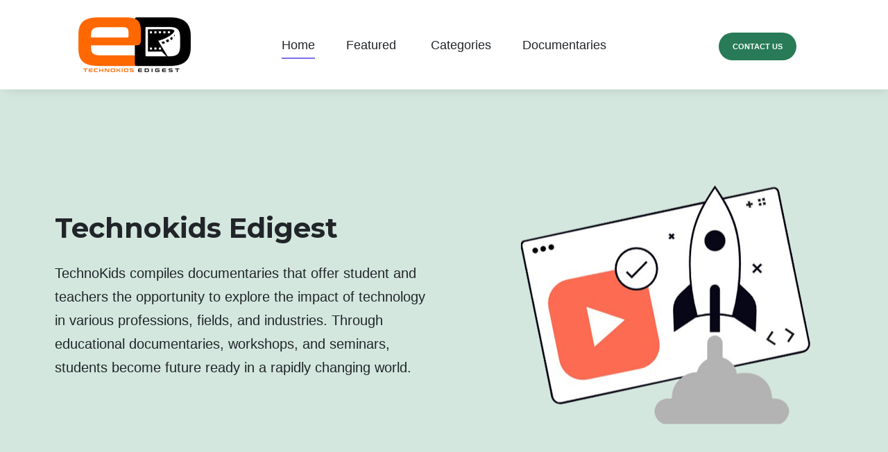

--- FILE ---
content_type: text/html
request_url: https://edigest.ph/?p=1065
body_size: 6953
content:
<!DOCTYPE html>
<html data-bs-theme="light" lang="en">

<head>
    <meta charset="utf-8">
    <meta name="viewport" content="width=device-width, initial-scale=1.0, shrink-to-fit=no">
    <title>Technokids Edigest Documentaries</title>
    <meta property="og:image" content="https://edigets.ph/assets/img/edigest512x512.png">
    <meta property="og:type" content="website">
    <script type="application/ld+json">
        {
            "@context": "http://schema.org",
            "@type": "WebSite",
            "name": "Technokids Edigest",
            "url": "https://edigets.ph"
        }
    </script>
    <link rel="icon" type="image/png" sizes="32x32" href="assets/img/edigestfavicon.png">
    <link rel="icon" type="image/png" sizes="32x32" href="assets/img/edigestfavicon.png" media="(prefers-color-scheme: dark)">
    <link rel="icon" type="image/png" sizes="32x32" href="assets/img/edigestfavicon.png">
    <link rel="icon" type="image/png" sizes="32x32" href="assets/img/edigestfavicon.png" media="(prefers-color-scheme: dark)">
    <link rel="icon" type="image/png" sizes="180x44" href="assets/img/edigest-logo180x40.png">
    <link rel="icon" type="image/png" sizes="180x44" href="assets/img/edigest-logo180x40.png">
    <link rel="icon" type="image/png" sizes="512x512" href="assets/img/edigest512x512.png">
    <link rel="stylesheet" href="assets/bootstrap/css/bootstrap.min.css">
    <link rel="stylesheet" href="https://fonts.googleapis.com/css2?family=Montserrat:wght@400;700&amp;family=PT+Mono&amp;display=swap">
    <link rel="stylesheet" href="http://fonts.googleapis.com/css?family=Varela+Round">
    <link rel="stylesheet" href="assets/css/Flaticon.css">
    <link rel="stylesheet" href="assets/css/icomoon.css">
    <link rel="stylesheet" href="assets/css/aos.min.css">
    <link rel="stylesheet" href="assets/css/animate.min.css">
    <link rel="stylesheet" href="assets/css/fonts/flaticon/font/flaticon.css">
    <link rel="stylesheet" href="assets/css/fonts/icomoon/demo-files/demo.css">
    <link rel="stylesheet" href="assets/css/fonts/icomoon/style.css">
    <link rel="stylesheet" href="assets/css/css/bootstrap.min.css">
    <link rel="stylesheet" href="assets/css/css/jquery-ui.css">
    <link rel="stylesheet" href="assets/css/css/owl.carousel.min.css">
    <link rel="stylesheet" href="assets/css/css/owl.theme.default.min.css">
    <link rel="stylesheet" href="assets/css/css/jquery.fancybox.min.css">
    <link rel="stylesheet" href="assets/css/css/bootstrap-datepicker.css">
    <link rel="stylesheet" href="assets/css/css/aos.css">
    <link rel="stylesheet" href="assets/css/css/style.css">
    <link rel="stylesheet" href="assets/css/documentaries.css">
</head>

<body data-spy="scroll" data-target=".site-navbar-target" data-offset="300">
    <div class="site-wrap">
        <div class="site-mobile-menu site-navbar-target">
            <div class="site-mobile-menu-header">
                <div class="site-mobile-menu-close mt-3"><span class="icon-close2 js-menu-toggle"></span></div>
            </div>
            <div class="site-mobile-menu-body"></div>
        </div>
        <header class="site-navbar py-4 js-sticky-header site-navbar-target" role="banner">
            <div class="container-fluid">
                <div class="d-flex align-items-center">
                    <div class="site-logo mr-auto w-25"><img src="assets/img/edigest-logox80.png"></div>
                    <div class="text-center mx-auto">
                        <nav class="site-navigation position-relative text-right" role="navigation">
                            <ul class="d-none d-lg-block mx-auto site-menu main-menu js-clone-nav m-0 p-0">
                                <li><a class="nav-link" href="#home-section" style="font-family: 'Varela Round', sans-serif;/*border-color: rgb(40,123,86);*/"><span style="color: rgb(33, 37, 41);">Home</span></a></li>
                                <li><a href="#courses-section" class="nav-link" style="color: #212529;font-family: 'Varela Round', sans-serif;">Featured&nbsp;</a></li>
                                <li><a href="#teachers-section" class="nav-link" style="font-family: 'Varela Round', sans-serif;"><span style="color: rgb(33, 37, 41);">Categories</span></a></li>
                                <li><a href="documentaries.html" class="nav-link" style="font-family: 'Varela Round', sans-serif;"><span style="color: rgb(33, 37, 41);">Documentaries</span></a></li>
                            </ul>
                        </nav>
                    </div>
                    <div class="ml-auto w-25">
                        <nav class="site-navigation position-relative text-right" role="navigation">
                            <ul class="d-none d-lg-block site-menu main-menu site-menu-dark js-clone-nav mr-auto m-0 p-0">
                                <li class="cta"><a href="#contact-section" class="nav-link"><span style="background: #287b56;">Contact Us</span></a></li>
                            </ul>
                        </nav><a class="d-inline-block d-lg-none site-menu-toggle js-menu-toggle text-black float-right" href="#"><span class="icon-menu h3"></span></a>
                    </div>
                </div>
            </div>
        </header>
        <div class="intro-section" id="home-section" style="background: #ffffff;">
            <div class="slide-1" data-stellar-background-ratio="0.5" style="/*background: #d0e4db;*/">
                <div class="container">
                    <div class="row align-items-center">
                        <div class="col-12">
                            <div class="row align-items-center">
                                <div class="col-lg-6 col-xl-6 mb-4">
                                    <h1 data-aos="fade-up" data-aos-delay="100"><span style="color: rgb(33, 37, 41);">Technokids Edigest</span></h1>
                                    <p data-aos="fade-up" data-aos-delay="200" class="mb-4" style="font-size: 20px;"><strong><span style="color: rgb(33, 37, 41);">TechnoKids compiles documentaries that offer student and teachers the opportunity to explore the impact of technology in various professions, fields, and industries. Through educational documentaries, workshops, and seminars, students become future ready in a rapidly changing world.</span></strong></p>
                                </div>
                                <div class="col-lg-5 ml-auto" data-aos="fade-up" data-aos-delay="500" style="padding-right: 15px;"><img class="img-fluid justify-content-xxl-center align-items-xxl-center bounce animated infinite" src="assets/img/edigestbanner3.png" style="text-align: center;"></div>
                            </div>
                        </div>
                    </div>
                </div>
            </div>
        </div>
        <div class="site-section courses-title" id="courses-section" style="background: #287b56;">
            <div class="container">
                <div class="row justify-content-center mb-5">
                    <div class="col-lg-7 text-center" data-aos="fade-up" data-aos-delay="">
                        <h2 class="section-title">Featured Documentaries</h2>
                    </div>
                </div>
            </div>
        </div>
        <div data-aos="fade-up" data-aos-delay="100" class="site-section courses-entry-wrap">
            <div class="container">
                <div class="row">
                    <div class="col-12 owl-carousel nonloop-block-14">
                        <div class="bg-white align-self-stretch course h-100"><figure class="m-0">
                <a href="documentaries.html"><img src="assets/img/tk-feat1.jpg" alt="Image" class="img-fluid"></a>
              </figure>
                            <div class="course-inner-text py-4 px-4">
                                <h3><span style="color: rgb(40, 123, 86);">Metaverse</span></h3>
                                <p>Imagine life if society operates on both physical and virtual levels. Explore the Metaverse, where the real world and the digital world are one.<br><br></p>
                            </div>
                            <div class="d-flex border-top stats">
                                <div class="py-3 px-4"><span class="icon-users"></span><span> 22:00 minutes</span></div>
                            </div>
                        </div>
                        <div class="bg-white align-self-stretch course h-100"><figure class="m-0">
                <a href="documentaries.html"><img src="assets/img/tk-feat2.jpg" alt="Image" class="img-fluid"></a>
              </figure>
                            <div class="course-inner-text py-4 px-4">
                                <h3><span style="color: rgb(40, 123, 86);">The Future of Education</span></h3>
                                <p>Learning evolves with innovation as breakthroughs change the way we think. Where has technology taken the classroom towards?<br><br></p>
                            </div>
                            <div class="d-flex border-top stats">
                                <div class="py-3 px-4"><span class="icon-users"></span><span>&nbsp;7:53 minutes</span></div>
                            </div>
                        </div>
                        <div class="bg-white align-self-stretch course h-100"><figure class="m-0">
                <a href="documentaries.html"><img src="assets/img/tk-feat3.jpg" alt="Image" class="img-fluid"></a>
              </figure>
                            <div class="course-inner-text py-4 px-4">
                                <h3><span style="color: rgb(40, 123, 86);">Can Robots Think Like Us</span></h3>
                                <p>Programs make machines move, but artificial intelligence helps machines think. Discover how robots think and make decisions.<br><br><br></p>
                            </div>
                            <div class="d-flex border-top stats">
                                <div class="py-3 px-4"><span class="icon-users"></span><span> 8:07 minutes</span></div>
                            </div>
                        </div>
                        <div class="bg-white align-self-stretch course h-100"><figure class="m-0">
                <a href="documentaries.html"><img src="assets/img/tk-feat4.jpg" alt="Image" class="img-fluid"></a>
              </figure>
                            <div class="course-inner-text py-4 px-4">
                                <h3><span style="color: rgb(40, 123, 86);">More Than Games</span></h3>
                                <p>Video games are more than a fun hobby or pastime. With interaction at their core, video games can also improve your health, knowledge, and social life.<br><br></p>
                            </div>
                            <div class="d-flex border-top stats">
                                <div class="py-3 px-4"><span class="icon-users"></span><span> 14:43 minutes</span></div>
                            </div>
                        </div>
                        <div class="bg-white align-self-stretch course h-100"><figure class="m-0">
                <a href="documentaries.html"><img src="assets/img/tk-feat5.jpg" alt="Image" class="img-fluid"></a>
              </figure>
                            <div class="course-inner-text py-4 px-4">
                                <h3><span style="color: rgb(40, 123, 86);">The New Style of Hacking</span></h3>
                                <p>Hackers are not always villains or criminals. Ethical hackers help society mitigate risks and address issues in cybersecurity. <br><br><br></p>
                            </div>
                            <div class="d-flex border-top stats">
                                <div class="py-3 px-4"><span class="icon-users"></span><span> 8:17 minutes</span></div>
                            </div>
                        </div>
                        <div class="bg-white align-self-stretch course h-100"><figure class="m-0">
                <a href="documentaries.html"><img src="assets/img/tk-feat6.jpg" alt="Image" class="img-fluid"></a>
              </figure>
                            <div class="course-inner-text py-4 px-4">
                                <h3><span style="color: rgb(40, 123, 86);">Internet Telecommunications Broadcasting</span></h3>
                                <p>The internet is a hub for information, communication, and interaction. Follow its evolution and how it continues to shape our experiences.</p>
                            </div>
                            <div class="d-flex border-top stats">
                                <div class="py-3 px-4"><span class="icon-users"></span><span> 12:52 minutes</span></div>
                            </div>
                        </div>
                        <div class="bg-white align-self-stretch course h-100"><figure class="m-0">
                <a href="documentaries.html"><img src="assets/img/tk-feat7.jpg" alt="Image" class="img-fluid"></a>
              </figure>
                            <div class="course-inner-text py-4 px-4">
                                <h3><span style="color: rgb(40, 123, 86);">The Future of Gadgets and Appliances</span></h3>
                                <p>Meet the incredible appliances and electronics that can level up your house. With these innovations, home life will soon become “super-smart”.</p>
                            </div>
                            <div class="d-flex border-top stats">
                                <div class="py-3 px-4"><span class="icon-users"></span><span>7:20 minutes</span></div>
                            </div>
                        </div>
                        <div class="bg-white align-self-stretch course h-100"><figure class="m-0">
                <a href="documentaries.html"><img src="assets/img/tk-feat8.jpg" alt="Image" class="img-fluid"></a>
              </figure>
                            <div class="course-inner-text py-4 px-4">
                                <h3><span style="color: rgb(40, 123, 86);">Media Entertainment</span></h3>
                                <p>Just about anyone these days can make and enjoy media. Witness technology deliver remarkable experiences in the field of entertainment.<br><br></p>
                            </div>
                            <div class="d-flex border-top stats">
                                <div class="py-3 px-4"><span class="icon-users"></span><span>17:55 minutes</span></div>
                            </div>
                        </div>
                        <div class="bg-white align-self-stretch course h-100"><figure class="m-0">
                <a href="documentaries.html"><img src="assets/img/tk-feat9.jpg" alt="Image" class="img-fluid"></a>
              </figure>
                            <div class="course-inner-text py-4 px-4">
                                <h3><span style="color: rgb(40, 123, 86);">The Future of Banking and Finance</span></h3>
                                <p>Digital platforms have since made transactions easier. Current and upcoming digital solutions aim to update the finance and banking experience.<br><br></p>
                            </div>
                            <div class="d-flex border-top stats">
                                <div class="py-3 px-4"><span class="icon-users"></span><span>14:27 minutes</span></div>
                            </div>
                        </div>
                    </div>
                </div>
                <div class="row justify-content-center">
                    <div class="col-7 text-center"><button class="btn btn-primary customPrevBtn m-1" style="background: #7ea996;">Prev</button><button class="btn btn-primary customNextBtn m-1" style="background: #7ea996;">Next</button></div>
                </div>
            </div>
        </div>
        <div class="site-section" id="teachers-section">
            <div class="container">
                <div class="row justify-content-center mb-5">
                    <div class="col-lg-7 text-center mb-5" data-aos="fade-up" data-aos-delay="">
                        <h2 class="section-title">Documentary Categories</h2>
                        <p class="mb-5">TechnoKids Edigest features documentaries on future technologies and intelligent systems, covering robotics, cyber systems, healthcare, transportation, architecture, energy, environment, food, lifestyle, education, finance, and social systems that are shaping the future of society.</p>
                    </div>
                </div>
                <div class="row">
                    <div class="col-md-6 col-lg-4 mb-4" data-aos="fade-up" data-aos-delay="100">
                        <div class="text-center teacher" style="background: #ffffff;"><svg xmlns="http://www.w3.org/2000/svg" enable-background="new 0 0 24 24" height="1em" viewBox="0 0 24 24" width="1em" fill="currentColor" style="height: 143px;width: 143px;margin-top: -100px;margin-bottom: 24px;color: #fd6b52;">
                                <g>
                                    <rect fill="none" height="24" width="24"></rect>
                                </g>
                                <g>
                                    <g>
                                        <polygon points="15.5,5 11,5 16,12 11,19 15.5,19 20.5,12"></polygon>
                                        <polygon points="8.5,5 4,5 9,12 4,19 8.5,19 13.5,12"></polygon>
                                    </g>
                                </g>
                            </svg>
                            <div class="py-2">
                                <h3 class="text-black">Future Technologies and Emerging Trends</h3>
                                <p class="position" style="color: #287b56;">Focus on broad technological evolution, future landscapes, and cross-industry innovation.</p>
                                <p style="font-size: 14px;text-align: left;">➤ Metaverse<br>➤ Future of the Future<br>➤ Can Robots Think Like Us<br>➤ More Than Games<br>➤ The Future of Home Gadgets and Appliances<br>➤ Technology in Media and Entertainment</p>
                            </div>
                        </div>
                    </div>
                    <div class="col-md-6 col-lg-4 mb-4" data-aos="fade-up" data-aos-delay="200">
                        <div class="text-center teacher" style="background: #ffffff;"><svg xmlns="http://www.w3.org/2000/svg" enable-background="new 0 0 24 24" height="1em" viewBox="0 0 24 24" width="1em" fill="currentColor" style="height: 143px;width: 143px;margin-top: -100px;margin-bottom: 24px;color: #7ea996;">
                                <g>
                                    <rect fill="none" height="24" width="24"></rect>
                                </g>
                                <g>
                                    <g>
                                        <g>
                                            <path d="M19.93,8.21l-3.6,1.68L14,7.7V6.3l2.33-2.19l3.6,1.68c0.38,0.18,0.82,0.01,1-0.36c0.18-0.38,0.01-0.82-0.36-1L16.65,2.6 c-0.38-0.18-0.83-0.1-1.13,0.2l-1.74,1.6C13.6,4.16,13.32,4,13,4c-0.55,0-1,0.45-1,1v1H8.82C8.34,4.65,6.98,3.73,5.4,4.07 C4.24,4.32,3.25,5.32,3.04,6.5C2.82,7.82,3.5,8.97,4.52,9.58L7.08,18H4v3h13v-3h-3.62L8.41,8.77C8.58,8.53,8.72,8.28,8.82,8H12v1 c0,0.55,0.45,1,1,1c0.32,0,0.6-0.16,0.78-0.4l1.74,1.6c0.3,0.3,0.75,0.38,1.13,0.2l3.92-1.83c0.38-0.18,0.54-0.62,0.36-1 C20.75,8.2,20.31,8.03,19.93,8.21z M6,8C5.45,8,5,7.55,5,7s0.45-1,1-1s1,0.45,1,1S6.55,8,6,8z"></path>
                                        </g>
                                    </g>
                                </g>
                            </svg>
                            <div class="py-2">
                                <h3 class="text-black">Artificial Intelligence, Robotics and Automation</h3>
                                <p class="position" style="color: #287b56;">Topics tied to AI applications, robotic intelligence, automation systems.<br><br></p>
                                <p style="font-size: 14px;text-align: left;">➤ Future of Autonomous Vehicles<br>➤ Aerospace AI<br><br><br><br><br></p>
                            </div>
                        </div>
                    </div>
                    <div class="col-md-6 col-lg-4 mb-4" data-aos="fade-up" data-aos-delay="300">
                        <div class="text-center teacher" style="background: #ffffff;"><svg xmlns="http://www.w3.org/2000/svg" height="1em" viewBox="0 0 24 24" width="1em" fill="currentColor" style="height: 143px;width: 143px;margin-top: -100px;margin-bottom: 24px;color: #7e7e82;">
                                <path d="M0 0h24v24H0z" fill="none"></path>
                                <path d="M4 6h18V4H4c-1.1 0-2 .9-2 2v11H0v3h14v-3H4V6zm19 2h-6c-.55 0-1 .45-1 1v10c0 .55.45 1 1 1h6c.55 0 1-.45 1-1V9c0-.55-.45-1-1-1zm-1 9h-4v-7h4v7z"></path>
                            </svg>
                            <div class="py-2">
                                <h3 class="text-black">Digital Society, Cyber Systems and ICT</h3>
                                <p class="position" style="color: #287b56;">Covers internet governance, cybersecurity, telecommunications, data systems.<br><br></p>
                                <p style="font-size: 14px;text-align: left;">➤ Digital Citizenship<br>➤ New Style of Hacking<br>➤ Computer Education<br>➤ Data Warehousing<br>➤ Internet Telecommunications Broadcasting<br><br></p>
                            </div>
                        </div>
                    </div>
                </div>
            </div>
            <div class="container">
                <div class="row">
                    <div class="col-md-6 col-lg-4 mb-4" data-aos="fade-up" data-aos-delay="100">
                        <div class="text-center teacher" style="background: #ffffff;"><svg xmlns="http://www.w3.org/2000/svg" enable-background="new 0 0 24 24" height="1em" viewBox="0 0 24 24" width="1em" fill="currentColor" style="height: 143px;width: 143px;margin-top: -100px;margin-bottom: 24px;color: #7ea996;">
                                <rect fill="none" height="24" width="24"></rect>
                                <path d="M10.5,13H8v-3h2.5V7.5h3V10H16v3h-2.5v2.5h-3V13z M12,2L4,5v6.09c0,5.05,3.41,9.76,8,10.91c4.59-1.15,8-5.86,8-10.91V5L12,2 z"></path>
                            </svg>
                            <div class="py-2">
                                <h3 class="text-black">Healthcare, Medicine and Biotechnology</h3>
                                <p class="position" style="color: #287b56;">Innovation in medical services, health systems, biomedical tech.</p>
                                <p style="font-size: 14px;text-align: left;">➤ The Future of Medicine<br>➤ Hospital and Health Care Services<br><br><br></p>
                            </div>
                        </div>
                    </div>
                    <div class="col-md-6 col-lg-4 mb-4" data-aos="fade-up" data-aos-delay="200">
                        <div class="text-center teacher" style="background: #ffffff;"><svg xmlns="http://www.w3.org/2000/svg" enable-background="new 0 0 24 24" height="1em" viewBox="0 0 24 24" width="1em" fill="currentColor" style="height: 143px;width: 143px;margin-top: -100px;margin-bottom: 24px;color: #7e7e82;">
                                <g>
                                    <rect fill="none" height="24" width="24"></rect>
                                </g>
                                <g>
                                    <g></g>
                                    <g>
                                        <path d="M20.57,10.66C20.43,10.26,20.05,10,19.6,10h-7.19c-0.46,0-0.83,0.26-0.98,0.66L10,14.77l0.01,5.51 c0,0.38,0.31,0.72,0.69,0.72h0.62C11.7,21,12,20.62,12,20.24V19h8v1.24c0,0.38,0.31,0.76,0.69,0.76h0.61 c0.38,0,0.69-0.34,0.69-0.72L22,18.91v-4.14L20.57,10.66z M12.41,11h7.19l1.03,3h-9.25L12.41,11z M12,17c-0.55,0-1-0.45-1-1 s0.45-1,1-1s1,0.45,1,1S12.55,17,12,17z M20,17c-0.55,0-1-0.45-1-1s0.45-1,1-1s1,0.45,1,1S20.55,17,20,17z"></path>
                                        <polygon points="14,9 15,9 15,3 7,3 7,8 2,8 2,21 3,21 3,9 8,9 8,4 14,4"></polygon>
                                        <rect height="2" width="2" x="5" y="11"></rect>
                                        <rect height="2" width="2" x="10" y="5"></rect>
                                        <rect height="2" width="2" x="5" y="15"></rect>
                                        <rect height="2" width="2" x="5" y="19"></rect>
                                    </g>
                                </g>
                            </svg>
                            <div class="py-2">
                                <h3 class="text-black">Transportation, Mobility and Infrastructure</h3>
                                <p class="position" style="color: #287b56;">Future of vehicles, transport technologies, and mobility ecosystems.</p>
                                <p style="font-size: 14px;text-align: left;">➤ The Future of Transport Technology<br>➤ Future of Autonomous Vehicles<br>➤ Aerospace AI<br><br></p>
                            </div>
                        </div>
                    </div>
                    <div class="col-md-6 col-lg-4 mb-4" data-aos="fade-up" data-aos-delay="300">
                        <div class="text-center teacher" style="background: #ffffff;"><svg xmlns="http://www.w3.org/2000/svg" enable-background="new 0 0 24 24" height="1em" viewBox="0 0 24 24" width="1em" fill="currentColor" style="height: 143px;width: 143px;margin-top: -100px;margin-bottom: 24px;color: #fd6b52;">
                                <g>
                                    <rect fill="none" height="24" width="24"></rect>
                                </g>
                                <g>
                                    <g>
                                        <path d="M6.36,18.78L6.61,21l1.62-1.54l2.77-7.6c-0.68-0.17-1.28-0.51-1.77-0.98L6.36,18.78z"></path>
                                        <path d="M14.77,10.88c-0.49,0.47-1.1,0.81-1.77,0.98l2.77,7.6L17.39,21l0.26-2.22L14.77,10.88z"></path>
                                        <path d="M15,8c0-1.3-0.84-2.4-2-2.82V3h-2v2.18C9.84,5.6,9,6.7,9,8c0,1.66,1.34,3,3,3S15,9.66,15,8z M12,9c-0.55,0-1-0.45-1-1 c0-0.55,0.45-1,1-1s1,0.45,1,1C13,8.55,12.55,9,12,9z"></path>
                                    </g>
                                </g>
                            </svg>
                            <div class="py-2">
                                <h3 class="text-black">Architecture, Construction and Manufacturing</h3>
                                <p class="position" style="color: #287b56;">Built environment and industrial production technologies.</p>
                                <p style="font-size: 14px;text-align: left;">➤ The Future of Architecture and Construction<br>➤ Additive Manufacturing and 3D Printing<br><br><br></p>
                            </div>
                        </div>
                    </div>
                </div>
            </div>
            <div class="container">
                <div class="row">
                    <div class="col-md-6 col-lg-4 mb-4" data-aos="fade-up" data-aos-delay="100">
                        <div class="text-center teacher" style="background: #ffffff;"><svg xmlns="http://www.w3.org/2000/svg" enable-background="new 0 0 24 24" height="1em" viewBox="0 0 24 24" width="1em" fill="currentColor" style="height: 143px;width: 143px;margin-top: -100px;margin-bottom: 24px;color: #7e7e82;">
                                <g>
                                    <rect fill="none" height="24" width="24"></rect>
                                </g>
                                <g>
                                    <g>
                                        <path d="M12,3c-4.8,0-9,3.86-9,9c0,2.12,0.74,4.07,1.97,5.61L3,19.59L4.41,21l1.97-1.97C7.93,20.26,9.88,21,12,21 c2.3,0,4.61-0.88,6.36-2.64C20.12,16.61,21,14.3,21,12l0-9L12,3z M15.83,12.26l-5.16,4.63c-0.16,0.15-0.41,0.14-0.56-0.01 c-0.14-0.14-0.16-0.36-0.04-0.52l2.44-3.33l-4.05-0.4c-0.44-0.04-0.63-0.59-0.3-0.89l5.16-4.63c0.16-0.15,0.41-0.14,0.56,0.01 c0.14,0.14,0.16,0.36,0.04,0.52l-2.44,3.33l4.05,0.4C15.98,11.41,16.16,11.96,15.83,12.26z"></path>
                                    </g>
                                </g>
                            </svg>
                            <div class="py-2">
                                <h3 class="text-black">Energy, Sustainability and Environment</h3>
                                <p class="position" style="color: #287b56;">Environmental technologies, renewable resources, waste management.</p>
                                <p style="font-size: 14px;text-align: left;">➤ Renewable Energy<br>➤ Future of Waste Management<br><br><br></p>
                            </div>
                        </div>
                    </div>
                    <div class="col-md-6 col-lg-4 mb-4" data-aos="fade-up" data-aos-delay="200">
                        <div class="text-center teacher" style="background: #ffffff;"><svg xmlns="http://www.w3.org/2000/svg" enable-background="new 0 0 24 24" height="1em" viewBox="0 0 24 24" width="1em" fill="currentColor" style="height: 143px;width: 143px;margin-top: -100px;margin-bottom: 24px;color: #fd6b52;">
                                <rect fill="none" height="24" width="24"></rect>
                                <path d="M12,3L4,9v12h16V9L12,3z M12.5,12.5c0,0.83-0.67,1.5-1.5,1.5v4h-1v-4c-0.83,0-1.5-0.67-1.5-1.5v-3h1v3H10v-3h1v3h0.5v-3h1 V12.5z M15,18h-1v-3.5h-1v-3c0-1.1,0.9-2,2-2V18z"></path>
                            </svg>
                            <div class="py-2">
                                <h3 class="text-black">Food, Lifestyle and Human Living</h3>
                                <p class="position" style="color: #287b56;">Future of human lifestyles, consumer trends, and food systems.</p>
                                <p style="font-size: 14px;text-align: left;">➤ Future of the Foods<br>➤ The Future of Home Gadgets and Appliances<br><br><br><br></p>
                            </div>
                        </div>
                    </div>
                    <div class="col-md-6 col-lg-4 mb-4" data-aos="fade-up" data-aos-delay="300">
                        <div class="text-center teacher" style="background: #ffffff;"><svg xmlns="http://www.w3.org/2000/svg" enable-background="new 0 0 24 24" height="1em" viewBox="0 0 24 24" width="1em" fill="currentColor" style="height: 143px;width: 143px;margin-top: -100px;margin-bottom: 24px;color: #7ea996;">
                                <g>
                                    <rect fill="none" height="24" width="24"></rect>
                                </g>
                                <g>
                                    <g>
                                        <path d="M6.32,13.01c0.96,0.02,1.85,0.5,2.45,1.34C9.5,15.38,10.71,16,12,16c1.29,0,2.5-0.62,3.23-1.66 c0.6-0.84,1.49-1.32,2.45-1.34C16.96,11.78,14.08,11,12,11C9.93,11,7.04,11.78,6.32,13.01z"></path>
                                        <path d="M4,13L4,13c1.66,0,3-1.34,3-3c0-1.66-1.34-3-3-3s-3,1.34-3,3C1,11.66,2.34,13,4,13z"></path>
                                        <path d="M20,13L20,13c1.66,0,3-1.34,3-3c0-1.66-1.34-3-3-3s-3,1.34-3,3C17,11.66,18.34,13,20,13z"></path>
                                        <path d="M12,10c1.66,0,3-1.34,3-3c0-1.66-1.34-3-3-3S9,5.34,9,7C9,8.66,10.34,10,12,10z"></path>
                                        <path d="M21,14h-3.27c-0.77,0-1.35,0.45-1.68,0.92C16.01,14.98,14.69,17,12,17c-1.43,0-3.03-0.64-4.05-2.08 C7.56,14.37,6.95,14,6.27,14H3c-1.1,0-2,0.9-2,2v4h7v-2.26c1.15,0.8,2.54,1.26,4,1.26s2.85-0.46,4-1.26V20h7v-4 C23,14.9,22.1,14,21,14z"></path>
                                    </g>
                                </g>
                            </svg>
                            <div class="py-2">
                                <h3 class="text-black">Education, Finance and Social Systems</h3>
                                <p class="position" style="color: #287b56;">The future of social institutions and economic systems.</p>
                                <p style="font-size: 14px;text-align: left;">➤ The Future of Education<br>➤ The Future of Banking and Finance<br><br><br></p>
                            </div>
                        </div>
                    </div>
                </div>
            </div>
        </div>
        <div class="bg-light site-section" id="contact-section" style="padding-top: 5px;"></div>
        <footer class="bg-white footer-section" style="background: #b9bbbe;padding-top: 80px;padding-bottom: 50px;">
            <div class="container">
                <div class="row">
                    <div class="col-md-4 col-xl-4"><img src="assets/img/edigest-logo261x65.png">
                        <p><br>TechnoKids compiles documentaries that offer student and teachers the opportunity to explore the impact of technology in various professions, fields, and industries. Through educational documentaries, workshops, and seminars, students become future ready in a rapidly changing world.</p>
                    </div>
                    <div class="col-md-3 ml-auto">
                        <h3 style="margin-top: 50px;margin-bottom: 15px;">LINKS</h3>
                        <ul class="list-unstyled footer-links" style="margin-top: 0px;">
                            <li style="margin-bottom: 0px;"><a href="http://itcup.ph/"><span style="color: rgb(40, 123, 86);">www.itcup.ph</span></a></li>
                            <li style="margin-bottom: 0px;"><a href="https://tkcollab.ph/"><span style="color: rgb(40, 123, 86);">www.tkcollab.ph</span></a></li>
                            <li style="margin-bottom: 0px;"><a href="https://technokids.edu.ph/"><span style="color: rgb(40, 123, 86);">www.technokids.edu.ph</span></a></li>
                        </ul>
                        <h3 style="margin-top: 20px;">FOLLOW US</h3>
                    </div>
                    <div class="col-md-4"><img src="assets/img/Technokids-Logo65.png">
                        <p style="margin-bottom: -5px;font-size: 12px;"><br><strong><span style="color: rgb(255, 103, 0);">MANILA</span></strong></p>
                        <p style="font-size: 11px;margin-bottom: -5px;">2600 Legaspi Towers Roxas Blvd.</p>
                        <p style="font-size: 11px;margin-bottom: 0px;">Manila 104, Philippines</p>
                        <p style="margin-bottom: -5px;font-size: 12px;"><strong><span style="color: rgb(40, 123, 86);">PAMPANGA</span></strong></p>
                        <p style="font-size: 11px;margin-bottom: -5px;">2/F LK Building McArthur Highway, Brgy. Dolores,</p>
                        <p style="font-size: 11px;margin-bottom: 0px;">San Fernando, Pampanga 2000, Philippines</p>
                        <p style="margin-bottom: -5px;font-size: 12px;"><strong><span style="color: rgb(33, 37, 41);">CEBU</span></strong></p>
                        <p style="font-size: 11px;margin-bottom: -5px;">Suite 12-G Avenir Condominium, Arcbishop Reyes Ave.,</p>
                        <p style="font-size: 11px;margin-bottom: 0px;">Waterfront Drive, Cebu 6000, Philippines</p>
                        <p style="margin-bottom: -5px;font-size: 12px;"><strong><span style="color: rgb(253, 107, 82);">DAVAO</span></strong></p>
                        <p style="font-size: 11px;margin-bottom: -5px;">15th Floor Unit 156 Landco Corporate Center J.P. Laurel Ave,</p>
                        <p style="font-size: 11px;margin-bottom: 0px;">Poblacion District, Davao City, Davao del Sur 8000, Philippines</p>
                    </div>
                </div>
                <div class="row text-center pt-5 mt-5">
                    <div class="col-md-12">
                        <div class="border-top pt-5">
                            <p> Copyright ©<script>document.write(new Date().getFullYear());</script> All rights reserved | TechnoKids PH Edigest&nbsp;</p>
                        </div>
                    </div>
                </div>
            </div>
        </footer>
    </div>
    <script src="assets/bootstrap/js/bootstrap.min.js"></script>
    <script src="assets/js/aos.min.js"></script>
    <script src="assets/js/bs-init.js"></script>
    <script src="assets/js/fonts/icomoon/demo-files/demo.js"></script>
    <script src="assets/js/js/jquery-3.3.1.min.js"></script>
    <script src="assets/js/js/jquery-migrate-3.0.1.min.js"></script>
    <script src="assets/js/js/jquery-ui.js"></script>
    <script src="assets/js/js/popper.min.js"></script>
    <script src="assets/js/js/bootstrap.min.js"></script>
    <script src="assets/js/js/owl.carousel.min.js"></script>
    <script src="assets/js/js/jquery.stellar.min.js"></script>
    <script src="assets/js/js/jquery.countdown.min.js"></script>
    <script src="assets/js/js/bootstrap-datepicker.min.js"></script>
    <script src="assets/js/js/jquery.easing.1.3.js"></script>
    <script src="assets/js/js/aos.js"></script>
    <script src="assets/js/js/jquery.fancybox.min.js"></script>
    <script src="assets/js/js/jquery.sticky.js"></script>
    <script src="assets/js/js/main.js"></script>
</body>

</html>


--- FILE ---
content_type: text/css
request_url: https://edigest.ph/assets/css/Flaticon.css
body_size: 305
content:
@font-face {
	font-family: 'Flaticon';
	src: url(../../assets/fonts/Flaticon-8099f044f264d4c5380eb626ec409a53.eot) format('embedded-opentype'),
	url(../../assets/fonts/Flaticon-8099f044f264d4c5380eb626ec409a53.eot) format('embedded-opentype'),
	url(../../assets/fonts/Flaticon-6ef94b0a154e9b846bfc173f9653d0ac.woff2) format('woff2'),
	url(../../assets/fonts/Flaticon-55f5052982b7afc12e764710bba51587.woff) format('woff'),
	url(../../assets/fonts/Flaticon-30add568ffa20f0c7dc05b6ee50b7a35.ttf) format('truetype'),
	url(../../assets/fonts/Flaticon-edfc24ba0844b2d99e762fc8009951fd.svg) format('svg');
	font-weight: normal;
	font-style: normal;
	font-display: auto;
}

--- FILE ---
content_type: text/css
request_url: https://edigest.ph/assets/css/icomoon.css
body_size: 280
content:
@font-face {
	font-family: 'icomoon';
	src: url(../../assets/fonts/icomoon-9aeb6b421e21fb16eefcfc58ab3a02d3.eot?10si43=) format('embedded-opentype'),
	url(../../assets/fonts/icomoon-9aeb6b421e21fb16eefcfc58ab3a02d3.eot?10si43=) format('embedded-opentype'),
	url(../../assets/fonts/icomoon-8ab29567bd0f6353afdf9368a9f65d7e.ttf?10si43=) format('truetype'),
	url(../../assets/fonts/icomoon-52c4b7a59c508449cf7afc49bca171f6.woff?10si43=) format('woff'),
	url(../../assets/fonts/icomoon-779393bf42cbac25e60f59c985799656.svg?10si43=) format('svg');
	font-weight: normal;
	font-style: normal;
	font-display: auto;
}

--- FILE ---
content_type: text/css
request_url: https://edigest.ph/assets/css/fonts/flaticon/font/flaticon.css
body_size: 336
content:
/* Flaticon icon font: Flaticon
  	Creation date: 21/03/2019 11:46 */

[class^="flaticon-"]:before, [class*=" flaticon-"]:before, [class^="flaticon-"]:after, [class*=" flaticon-"]:after {
  font-family: "Flaticon";
  font-style: normal;
  font-weight: normal;
  font-variant: normal;
  line-height: 1;
  text-decoration: inherit;
  text-rendering: optimizeLegibility;
  text-transform: none;
  -moz-osx-font-smoothing: grayscale;
  -webkit-font-smoothing: antialiased;
  font-smoothing: antialiased;
}

.flaticon-reload:before {
  content: "\f100";
}

.flaticon-download:before {
  content: "\f101";
}

.flaticon-monitor:before {
  content: "\f102";
}

.flaticon-chat:before {
  content: "\f103";
}

.flaticon-glasses:before {
  content: "\f104";
}

.flaticon-vector:before {
  content: "\f105";
}



--- FILE ---
content_type: text/css
request_url: https://edigest.ph/assets/css/fonts/icomoon/demo-files/demo.css
body_size: 707
content:
body {
  padding: 0;
  margin: 0;
  font-family: sans-serif;
  font-size: 1em;
  line-height: 1.5;
  color: #555;
  background: #fff;
}

h1 {
  font-size: 1.5em;
  font-weight: normal;
}

small {
  font-size: .66666667em;
}

a {
  color: #e74c3c;
  text-decoration: none;
}

a:hover, a:focus {
  box-shadow: 0 1px #287b56;
}

.bshadow0, input {
  box-shadow: inset 0 -2px #e7e7e7;
}

input:hover {
  box-shadow: inset 0 -2px #ccc;
}

input, fieldset {
  font-family: sans-serif;
  font-size: 1em;
  margin: 0;
  padding: 0;
  border: 0;
}

input {
  color: inherit;
  line-height: 1.5;
  height: 1.5em;
  padding: .25em 0;
}

input:focus {
  outline: none;
  box-shadow: inset 0 -2px #449fdb;
}

.glyph {
  font-size: 16px;
  width: 15em;
  padding-bottom: 1em;
  margin-right: 4em;
  margin-bottom: 1em;
  float: left;
  overflow: hidden;
}

.liga {
  width: 80%;
  width: calc(100% - 2.5em);
}

.talign-right {
  text-align: right;
}

.talign-center {
  text-align: center;
}

.bgc1 {
  background: #f1f1f1;
}

.fgc1 {
  color: #999;
}

.fgc0 {
  color: #000;
}

p {
  margin-top: 1em;
  margin-bottom: 1em;
}

.mvm {
  margin-top: .75em;
  margin-bottom: .75em;
}

.mtn {
  margin-top: 0;
}

.mtl, .mal {
  margin-top: 1.5em;
}

.mbl, .mal {
  margin-bottom: 1.5em;
}

.mal, .mhl {
  margin-left: 1.5em;
  margin-right: 1.5em;
}

.mhmm {
  margin-left: 1em;
  margin-right: 1em;
}

.mls {
  margin-left: .25em;
}

.ptl {
  padding-top: 1.5em;
}

.pbs, .pvs {
  padding-bottom: .25em;
}

.pvs, .pts {
  padding-top: .25em;
}

.unit {
  float: left;
}

.unitRight {
  float: right;
}

.size1of2 {
  width: 50%;
}

.size1of1 {
  width: 100%;
}

.clearfix:before, .clearfix:after {
  content: " ";
  display: table;
}

.clearfix:after {
  clear: both;
}

.hidden-true {
  display: none;
}

.textbox0 {
  width: 3em;
  background: #f1f1f1;
  padding: .25em .5em;
  line-height: 1.5;
  height: 1.5em;
}

#testDrive {
  display: block;
  padding-top: 24px;
  line-height: 1.5;
}

.fs0 {
  font-size: 16px;
}

.fs1 {
  font-size: 28px;
}

.fs2 {
  font-size: 24px;
}



--- FILE ---
content_type: text/css
request_url: https://edigest.ph/assets/css/css/bootstrap.min.css
body_size: 23862
content:
/* !
 * Bootstrap v4.1.3 (https://getbootstrap.com/)
 * Copyright 2011-2018 The Bootstrap Authors
 * Copyright 2011-2018 Twitter, Inc.
 * Licensed under MIT (https://github.com/twbs/bootstrap/blob/master/LICENSE) */

:root {
  --blue: #1c4b82;
  --indigo: #0d0cb5;
  --purple: #7971ea;
  --pink: #e83e8c;
  --red: #f23a2e;
  --orange: #ef6c57;
  --yellow: #f89d13;
  --green: #8bc34a;
  --teal: #46ddb0;
  --cyan: #17a2b8;
  --white: #fff;
  --gray: #6c757d;
  --gray-dark: #343a40;
  --primary: #7ea996;
  --secondary: #6c757d;
  --success: #8bc34a;
  --info: #17a2b8;
  --warning: #f89d13;
  --danger: #f23a2e;
  --light: #f8f9fa;
  --dark: #343a40;
  --breakpoint-xs: 0;
  --breakpoint-sm: 576px;
  --breakpoint-md: 768px;
  --breakpoint-lg: 992px;
  --breakpoint-xl: 1200px;
  --font-family-sans-serif: "Muli", -apple-system, BlinkMacSystemFont, "Segoe UI", Roboto, "Helvetica Neue", Arial, sans-serif, "Apple Color Emoji", "Segoe UI Emoji", "Segoe UI Symbol", "Noto Color Emoji";
  --font-family-monospace: SFMono-Regular, Menlo, Monaco, Consolas, "Liberation Mono", "Courier New", monospace;
}

*, *::before, *::after {
  -webkit-box-sizing: border-box;
  box-sizing: border-box;
}

html {
  font-family: sans-serif;
  line-height: 1.15;
  -webkit-text-size-adjust: 100%;
  -ms-text-size-adjust: 100%;
  -ms-overflow-style: scrollbar;
  -webkit-tap-highlight-color: transparent;
}

@-ms-viewport {
  width: device-width;
}

article, aside, figcaption, figure, footer, header, hgroup, main, nav, section {
  display: block;
}

body {
  margin: 0;
  font-family: "Muli", -apple-system, BlinkMacSystemFont, "Segoe UI", Roboto, "Helvetica Neue", Arial, sans-serif, "Apple Color Emoji", "Segoe UI Emoji", "Segoe UI Symbol", "Noto Color Emoji";
  font-size: 1rem;
  font-weight: 400;
  line-height: 1.5;
  color: #212529;
  text-align: left;
  background-color: #fff;
}

[tabindex="-1"]:focus {
  outline: 0 !important;
}

hr {
  -webkit-box-sizing: content-box;
  box-sizing: content-box;
  height: 0;
  overflow: visible;
}

h1, h2, h3, h4, h5, h6 {
  margin-top: 0;
  margin-bottom: 0.5rem;
}

p {
  margin-top: 0;
  margin-bottom: 1rem;
}

abbr[title], abbr[data-original-title] {
  text-decoration: underline;
  -webkit-text-decoration: underline dotted;
  text-decoration: underline dotted;
  cursor: help;
  border-bottom: 0;
}

address {
  margin-bottom: 1rem;
  font-style: normal;
  line-height: inherit;
}

ol, ul, dl {
  margin-top: 0;
  margin-bottom: 1rem;
}

ol ol, ul ul, ol ul, ul ol {
  margin-bottom: 0;
}

dt {
  font-weight: 700;
}

dd {
  margin-bottom: .5rem;
  margin-left: 0;
}

blockquote {
  margin: 0 0 1rem;
}

dfn {
  font-style: italic;
}

b, strong {
  font-weight: bolder;
}

small {
  font-size: 80%;
}

sub, sup {
  position: relative;
  font-size: 75%;
  line-height: 0;
  vertical-align: baseline;
}

sub {
  bottom: -.25em;
}

sup {
  top: -.5em;
}

a {
  color: #7971ea;
  text-decoration: none;
  background-color: transparent;
  -webkit-text-decoration-skip: objects;
}

a:hover {
  color: #287b56;
  text-decoration: underline;
}

a:not([href]):not([tabindex]) {
  color: inherit;
  text-decoration: none;
}

a:not([href]):not([tabindex]):hover, a:not([href]):not([tabindex]):focus {
  color: inherit;
  text-decoration: none;
}

a:not([href]):not([tabindex]):focus {
  outline: 0;
}

pre, code, kbd, samp {
  font-family: SFMono-Regular, Menlo, Monaco, Consolas, "Liberation Mono", "Courier New", monospace;
  font-size: 1em;
}

pre {
  margin-top: 0;
  margin-bottom: 1rem;
  overflow: auto;
  -ms-overflow-style: scrollbar;
}

figure {
  margin: 0 0 1rem;
}

img {
  vertical-align: middle;
  border-style: none;
}

svg {
  overflow: hidden;
  vertical-align: middle;
}

table {
  border-collapse: collapse;
}

caption {
  padding-top: 0.75rem;
  padding-bottom: 0.75rem;
  color: #6c757d;
  text-align: left;
  caption-side: bottom;
}

th {
  text-align: inherit;
}

label {
  display: inline-block;
  margin-bottom: 0.5rem;
}

button {
  border-radius: 0;
}

button:focus {
  outline: 1px dotted;
  outline: 5px auto -webkit-focus-ring-color;
}

input, button, select, optgroup, textarea {
  margin: 0;
  font-family: inherit;
  font-size: inherit;
  line-height: inherit;
}

button, input {
  overflow: visible;
}

button, select {
  text-transform: none;
}

button, html [type="button"], [type="reset"], [type="submit"] {
  -webkit-appearance: button;
}

button::-moz-focus-inner, [type="button"]::-moz-focus-inner, [type="reset"]::-moz-focus-inner, [type="submit"]::-moz-focus-inner {
  padding: 0;
  border-style: none;
}

input[type="radio"], input[type="checkbox"] {
  -webkit-box-sizing: border-box;
  box-sizing: border-box;
  padding: 0;
}

input[type="date"], input[type="time"], input[type="datetime-local"], input[type="month"] {
  -webkit-appearance: listbox;
}

textarea {
  overflow: auto;
  resize: vertical;
}

fieldset {
  min-width: 0;
  padding: 0;
  margin: 0;
  border: 0;
}

legend {
  display: block;
  width: 100%;
  max-width: 100%;
  padding: 0;
  margin-bottom: .5rem;
  font-size: 1.5rem;
  line-height: inherit;
  color: inherit;
  white-space: normal;
}

progress {
  vertical-align: baseline;
}

[type="number"]::-webkit-inner-spin-button, [type="number"]::-webkit-outer-spin-button {
  height: auto;
}

[type="search"] {
  outline-offset: -2px;
  -webkit-appearance: none;
}

[type="search"]::-webkit-search-cancel-button, [type="search"]::-webkit-search-decoration {
  -webkit-appearance: none;
}

::-webkit-file-upload-button {
  font: inherit;
  -webkit-appearance: button;
}

output {
  display: inline-block;
}

summary {
  display: list-item;
  cursor: pointer;
}

template {
  display: none;
}

[hidden] {
  display: none !important;
}

h1, h2, h3, h4, h5, h6, .h1, .h2, .h3, .h4, .h5, .h6 {
  margin-bottom: 0.5rem;
  font-family: inherit;
  font-weight: 500;
  line-height: 1.2;
  color: inherit;
}

h1, .h1 {
  font-size: 2.5rem;
}

h2, .h2 {
  font-size: 2rem;
}

h3, .h3 {
  font-size: 1.75rem;
}

h4, .h4 {
  font-size: 1.5rem;
}

h5, .h5 {
  font-size: 1.25rem;
}

h6, .h6 {
  font-size: 1rem;
}

.lead {
  font-size: 1.25rem;
  font-weight: 300;
}

.display-1 {
  font-size: 6rem;
  font-weight: 300;
  line-height: 1.2;
}

.display-2 {
  font-size: 5.5rem;
  font-weight: 300;
  line-height: 1.2;
}

.display-3 {
  font-size: 4.5rem;
  font-weight: 300;
  line-height: 1.2;
}

.display-4 {
  font-size: 3.5rem;
  font-weight: 300;
  line-height: 1.2;
}

hr {
  margin-top: 1rem;
  margin-bottom: 1rem;
  border: 0;
  border-top: 1px solid rgba(0, 0, 0, 0.1);
}

small, .small {
  font-size: 80%;
  font-weight: 400;
}

mark, .mark {
  padding: 0.2em;
  background-color: #fcf8e3;
}

.list-unstyled {
  padding-left: 0;
  list-style: none;
}

.list-inline {
  padding-left: 0;
  list-style: none;
}

.list-inline-item {
  display: inline-block;
}

.list-inline-item:not(:last-child) {
  margin-right: 0.5rem;
}

.initialism {
  font-size: 90%;
  text-transform: uppercase;
}

.blockquote {
  margin-bottom: 1rem;
  font-size: 1.25rem;
}

.blockquote-footer {
  display: block;
  font-size: 80%;
  color: #6c757d;
}

.blockquote-footer::before {
  content: "\2014 \00A0";
}

.img-fluid {
  max-width: 100%;
  height: auto;
}

.img-thumbnail {
  padding: 0.25rem;
  background-color: #fff;
  border: 1px solid #dee2e6;
  border-radius: 0.25rem;
  max-width: 100%;
  height: auto;
}

.figure {
  display: inline-block;
}

.figure-img {
  margin-bottom: 0.5rem;
  line-height: 1;
}

.figure-caption {
  font-size: 90%;
  color: #6c757d;
}

code {
  font-size: 87.5%;
  color: #e83e8c;
  word-break: break-word;
}

a > code {
  color: inherit;
}

kbd {
  padding: 0.2rem 0.4rem;
  font-size: 87.5%;
  color: #fff;
  background-color: #212529;
  border-radius: 0.2rem;
}

kbd kbd {
  padding: 0;
  font-size: 100%;
  font-weight: 700;
}

pre {
  display: block;
  font-size: 87.5%;
  color: #212529;
}

pre code {
  font-size: inherit;
  color: inherit;
  word-break: normal;
}

.pre-scrollable {
  max-height: 340px;
  overflow-y: scroll;
}

.container {
  width: 100%;
  padding-right: 15px;
  padding-left: 15px;
  margin-right: auto;
  margin-left: auto;
}

@media (min-width: 576px) {
  .container {
    max-width: 540px;
  }
}

@media (min-width: 768px) {
  .container {
    max-width: 720px;
  }
}

@media (min-width: 992px) {
  .container {
    max-width: 960px;
  }
}

@media (min-width: 1200px) {
  .container {
    max-width: 1140px;
  }
}

.container-fluid {
  width: 100%;
  padding-right: 15px;
  padding-left: 15px;
  margin-right: auto;
  margin-left: auto;
}

.row {
  display: -webkit-box;
  display: -ms-flexbox;
  display: flex;
  -ms-flex-wrap: wrap;
  flex-wrap: wrap;
  margin-right: -15px;
  margin-left: -15px;
}

.no-gutters {
  margin-right: 0;
  margin-left: 0;
}

.no-gutters > .col, .no-gutters > [class*="col-"] {
  padding-right: 0;
  padding-left: 0;
}

.col-1, .col-2, .col-3, .col-4, .col-5, .col-6, .col-7, .col-8, .col-9, .col-10, .col-11, .col-12, .col, .col-auto, .col-sm-1, .col-sm-2, .col-sm-3, .col-sm-4, .col-sm-5, .col-sm-6, .col-sm-7, .col-sm-8, .col-sm-9, .col-sm-10, .col-sm-11, .col-sm-12, .col-sm, .col-sm-auto, .col-md-1, .col-md-2, .col-md-3, .col-md-4, .col-md-5, .col-md-6, .col-md-7, .col-md-8, .col-md-9, .col-md-10, .col-md-11, .col-md-12, .col-md, .col-md-auto, .col-lg-1, .col-lg-2, .col-lg-3, .col-lg-4, .col-lg-5, .col-lg-6, .col-lg-7, .col-lg-8, .col-lg-9, .col-lg-10, .col-lg-11, .col-lg-12, .col-lg, .col-lg-auto, .col-xl-1, .col-xl-2, .col-xl-3, .col-xl-4, .col-xl-5, .col-xl-6, .col-xl-7, .col-xl-8, .col-xl-9, .col-xl-10, .col-xl-11, .col-xl-12, .col-xl, .col-xl-auto {
  position: relative;
  width: 100%;
  min-height: 1px;
  padding-right: 15px;
  padding-left: 15px;
}

.col {
  -ms-flex-preferred-size: 0;
  flex-basis: 0;
  -webkit-box-flex: 1;
  -ms-flex-positive: 1;
  flex-grow: 1;
  max-width: 100%;
}

.col-auto {
  -webkit-box-flex: 0;
  -ms-flex: 0 0 auto;
  flex: 0 0 auto;
  width: auto;
  max-width: none;
}

.col-1 {
  -webkit-box-flex: 0;
  -ms-flex: 0 0 8.33333%;
  flex: 0 0 8.33333%;
  max-width: 8.33333%;
}

.col-2 {
  -webkit-box-flex: 0;
  -ms-flex: 0 0 16.66667%;
  flex: 0 0 16.66667%;
  max-width: 16.66667%;
}

.col-3 {
  -webkit-box-flex: 0;
  -ms-flex: 0 0 25%;
  flex: 0 0 25%;
  max-width: 25%;
}

.col-4 {
  -webkit-box-flex: 0;
  -ms-flex: 0 0 33.33333%;
  flex: 0 0 33.33333%;
  max-width: 33.33333%;
}

.col-5 {
  -webkit-box-flex: 0;
  -ms-flex: 0 0 41.66667%;
  flex: 0 0 41.66667%;
  max-width: 41.66667%;
}

.col-6 {
  -webkit-box-flex: 0;
  -ms-flex: 0 0 50%;
  flex: 0 0 50%;
  max-width: 50%;
}

.col-7 {
  -webkit-box-flex: 0;
  -ms-flex: 0 0 58.33333%;
  flex: 0 0 58.33333%;
  max-width: 58.33333%;
}

.col-8 {
  -webkit-box-flex: 0;
  -ms-flex: 0 0 66.66667%;
  flex: 0 0 66.66667%;
  max-width: 66.66667%;
}

.col-9 {
  -webkit-box-flex: 0;
  -ms-flex: 0 0 75%;
  flex: 0 0 75%;
  max-width: 75%;
}

.col-10 {
  -webkit-box-flex: 0;
  -ms-flex: 0 0 83.33333%;
  flex: 0 0 83.33333%;
  max-width: 83.33333%;
}

.col-11 {
  -webkit-box-flex: 0;
  -ms-flex: 0 0 91.66667%;
  flex: 0 0 91.66667%;
  max-width: 91.66667%;
}

.col-12 {
  -webkit-box-flex: 0;
  -ms-flex: 0 0 100%;
  flex: 0 0 100%;
  max-width: 100%;
}

.order-first {
  -webkit-box-ordinal-group: 0;
  -ms-flex-order: -1;
  order: -1;
}

.order-last {
  -webkit-box-ordinal-group: 14;
  -ms-flex-order: 13;
  order: 13;
}

.order-0 {
  -webkit-box-ordinal-group: 1;
  -ms-flex-order: 0;
  order: 0;
}

.order-1 {
  -webkit-box-ordinal-group: 2;
  -ms-flex-order: 1;
  order: 1;
}

.order-2 {
  -webkit-box-ordinal-group: 3;
  -ms-flex-order: 2;
  order: 2;
}

.order-3 {
  -webkit-box-ordinal-group: 4;
  -ms-flex-order: 3;
  order: 3;
}

.order-4 {
  -webkit-box-ordinal-group: 5;
  -ms-flex-order: 4;
  order: 4;
}

.order-5 {
  -webkit-box-ordinal-group: 6;
  -ms-flex-order: 5;
  order: 5;
}

.order-6 {
  -webkit-box-ordinal-group: 7;
  -ms-flex-order: 6;
  order: 6;
}

.order-7 {
  -webkit-box-ordinal-group: 8;
  -ms-flex-order: 7;
  order: 7;
}

.order-8 {
  -webkit-box-ordinal-group: 9;
  -ms-flex-order: 8;
  order: 8;
}

.order-9 {
  -webkit-box-ordinal-group: 10;
  -ms-flex-order: 9;
  order: 9;
}

.order-10 {
  -webkit-box-ordinal-group: 11;
  -ms-flex-order: 10;
  order: 10;
}

.order-11 {
  -webkit-box-ordinal-group: 12;
  -ms-flex-order: 11;
  order: 11;
}

.order-12 {
  -webkit-box-ordinal-group: 13;
  -ms-flex-order: 12;
  order: 12;
}

.offset-1 {
  margin-left: 8.33333%;
}

.offset-2 {
  margin-left: 16.66667%;
}

.offset-3 {
  margin-left: 25%;
}

.offset-4 {
  margin-left: 33.33333%;
}

.offset-5 {
  margin-left: 41.66667%;
}

.offset-6 {
  margin-left: 50%;
}

.offset-7 {
  margin-left: 58.33333%;
}

.offset-8 {
  margin-left: 66.66667%;
}

.offset-9 {
  margin-left: 75%;
}

.offset-10 {
  margin-left: 83.33333%;
}

.offset-11 {
  margin-left: 91.66667%;
}

@media (min-width: 576px) {
  .col-sm {
    -ms-flex-preferred-size: 0;
    flex-basis: 0;
    -webkit-box-flex: 1;
    -ms-flex-positive: 1;
    flex-grow: 1;
    max-width: 100%;
  }
}

@media (min-width: 576px) {
  .col-sm-auto {
    -webkit-box-flex: 0;
    -ms-flex: 0 0 auto;
    flex: 0 0 auto;
    width: auto;
    max-width: none;
  }
}

@media (min-width: 576px) {
  .col-sm-1 {
    -webkit-box-flex: 0;
    -ms-flex: 0 0 8.33333%;
    flex: 0 0 8.33333%;
    max-width: 8.33333%;
  }
}

@media (min-width: 576px) {
  .col-sm-2 {
    -webkit-box-flex: 0;
    -ms-flex: 0 0 16.66667%;
    flex: 0 0 16.66667%;
    max-width: 16.66667%;
  }
}

@media (min-width: 576px) {
  .col-sm-3 {
    -webkit-box-flex: 0;
    -ms-flex: 0 0 25%;
    flex: 0 0 25%;
    max-width: 25%;
  }
}

@media (min-width: 576px) {
  .col-sm-4 {
    -webkit-box-flex: 0;
    -ms-flex: 0 0 33.33333%;
    flex: 0 0 33.33333%;
    max-width: 33.33333%;
  }
}

@media (min-width: 576px) {
  .col-sm-5 {
    -webkit-box-flex: 0;
    -ms-flex: 0 0 41.66667%;
    flex: 0 0 41.66667%;
    max-width: 41.66667%;
  }
}

@media (min-width: 576px) {
  .col-sm-6 {
    -webkit-box-flex: 0;
    -ms-flex: 0 0 50%;
    flex: 0 0 50%;
    max-width: 50%;
  }
}

@media (min-width: 576px) {
  .col-sm-7 {
    -webkit-box-flex: 0;
    -ms-flex: 0 0 58.33333%;
    flex: 0 0 58.33333%;
    max-width: 58.33333%;
  }
}

@media (min-width: 576px) {
  .col-sm-8 {
    -webkit-box-flex: 0;
    -ms-flex: 0 0 66.66667%;
    flex: 0 0 66.66667%;
    max-width: 66.66667%;
  }
}

@media (min-width: 576px) {
  .col-sm-9 {
    -webkit-box-flex: 0;
    -ms-flex: 0 0 75%;
    flex: 0 0 75%;
    max-width: 75%;
  }
}

@media (min-width: 576px) {
  .col-sm-10 {
    -webkit-box-flex: 0;
    -ms-flex: 0 0 83.33333%;
    flex: 0 0 83.33333%;
    max-width: 83.33333%;
  }
}

@media (min-width: 576px) {
  .col-sm-11 {
    -webkit-box-flex: 0;
    -ms-flex: 0 0 91.66667%;
    flex: 0 0 91.66667%;
    max-width: 91.66667%;
  }
}

@media (min-width: 576px) {
  .col-sm-12 {
    -webkit-box-flex: 0;
    -ms-flex: 0 0 100%;
    flex: 0 0 100%;
    max-width: 100%;
  }
}

@media (min-width: 576px) {
  .order-sm-first {
    -webkit-box-ordinal-group: 0;
    -ms-flex-order: -1;
    order: -1;
  }
}

@media (min-width: 576px) {
  .order-sm-last {
    -webkit-box-ordinal-group: 14;
    -ms-flex-order: 13;
    order: 13;
  }
}

@media (min-width: 576px) {
  .order-sm-0 {
    -webkit-box-ordinal-group: 1;
    -ms-flex-order: 0;
    order: 0;
  }
}

@media (min-width: 576px) {
  .order-sm-1 {
    -webkit-box-ordinal-group: 2;
    -ms-flex-order: 1;
    order: 1;
  }
}

@media (min-width: 576px) {
  .order-sm-2 {
    -webkit-box-ordinal-group: 3;
    -ms-flex-order: 2;
    order: 2;
  }
}

@media (min-width: 576px) {
  .order-sm-3 {
    -webkit-box-ordinal-group: 4;
    -ms-flex-order: 3;
    order: 3;
  }
}

@media (min-width: 576px) {
  .order-sm-4 {
    -webkit-box-ordinal-group: 5;
    -ms-flex-order: 4;
    order: 4;
  }
}

@media (min-width: 576px) {
  .order-sm-5 {
    -webkit-box-ordinal-group: 6;
    -ms-flex-order: 5;
    order: 5;
  }
}

@media (min-width: 576px) {
  .order-sm-6 {
    -webkit-box-ordinal-group: 7;
    -ms-flex-order: 6;
    order: 6;
  }
}

@media (min-width: 576px) {
  .order-sm-7 {
    -webkit-box-ordinal-group: 8;
    -ms-flex-order: 7;
    order: 7;
  }
}

@media (min-width: 576px) {
  .order-sm-8 {
    -webkit-box-ordinal-group: 9;
    -ms-flex-order: 8;
    order: 8;
  }
}

@media (min-width: 576px) {
  .order-sm-9 {
    -webkit-box-ordinal-group: 10;
    -ms-flex-order: 9;
    order: 9;
  }
}

@media (min-width: 576px) {
  .order-sm-10 {
    -webkit-box-ordinal-group: 11;
    -ms-flex-order: 10;
    order: 10;
  }
}

@media (min-width: 576px) {
  .order-sm-11 {
    -webkit-box-ordinal-group: 12;
    -ms-flex-order: 11;
    order: 11;
  }
}

@media (min-width: 576px) {
  .order-sm-12 {
    -webkit-box-ordinal-group: 13;
    -ms-flex-order: 12;
    order: 12;
  }
}

@media (min-width: 576px) {
  .offset-sm-0 {
    margin-left: 0;
  }
}

@media (min-width: 576px) {
  .offset-sm-1 {
    margin-left: 8.33333%;
  }
}

@media (min-width: 576px) {
  .offset-sm-2 {
    margin-left: 16.66667%;
  }
}

@media (min-width: 576px) {
  .offset-sm-3 {
    margin-left: 25%;
  }
}

@media (min-width: 576px) {
  .offset-sm-4 {
    margin-left: 33.33333%;
  }
}

@media (min-width: 576px) {
  .offset-sm-5 {
    margin-left: 41.66667%;
  }
}

@media (min-width: 576px) {
  .offset-sm-6 {
    margin-left: 50%;
  }
}

@media (min-width: 576px) {
  .offset-sm-7 {
    margin-left: 58.33333%;
  }
}

@media (min-width: 576px) {
  .offset-sm-8 {
    margin-left: 66.66667%;
  }
}

@media (min-width: 576px) {
  .offset-sm-9 {
    margin-left: 75%;
  }
}

@media (min-width: 576px) {
  .offset-sm-10 {
    margin-left: 83.33333%;
  }
}

@media (min-width: 576px) {
  .offset-sm-11 {
    margin-left: 91.66667%;
  }
}

@media (min-width: 768px) {
  .col-md {
    -ms-flex-preferred-size: 0;
    flex-basis: 0;
    -webkit-box-flex: 1;
    -ms-flex-positive: 1;
    flex-grow: 1;
    max-width: 100%;
  }
}

@media (min-width: 768px) {
  .col-md-auto {
    -webkit-box-flex: 0;
    -ms-flex: 0 0 auto;
    flex: 0 0 auto;
    width: auto;
    max-width: none;
  }
}

@media (min-width: 768px) {
  .col-md-1 {
    -webkit-box-flex: 0;
    -ms-flex: 0 0 8.33333%;
    flex: 0 0 8.33333%;
    max-width: 8.33333%;
  }
}

@media (min-width: 768px) {
  .col-md-2 {
    -webkit-box-flex: 0;
    -ms-flex: 0 0 16.66667%;
    flex: 0 0 16.66667%;
    max-width: 16.66667%;
  }
}

@media (min-width: 768px) {
  .col-md-3 {
    -webkit-box-flex: 0;
    -ms-flex: 0 0 25%;
    flex: 0 0 25%;
    max-width: 25%;
  }
}

@media (min-width: 768px) {
  .col-md-4 {
    -webkit-box-flex: 0;
    -ms-flex: 0 0 33.33333%;
    flex: 0 0 33.33333%;
    max-width: 33.33333%;
  }
}

@media (min-width: 768px) {
  .col-md-5 {
    -webkit-box-flex: 0;
    -ms-flex: 0 0 41.66667%;
    flex: 0 0 41.66667%;
    max-width: 41.66667%;
  }
}

@media (min-width: 768px) {
  .col-md-6 {
    -webkit-box-flex: 0;
    -ms-flex: 0 0 50%;
    flex: 0 0 50%;
    max-width: 50%;
  }
}

@media (min-width: 768px) {
  .col-md-7 {
    -webkit-box-flex: 0;
    -ms-flex: 0 0 58.33333%;
    flex: 0 0 58.33333%;
    max-width: 58.33333%;
  }
}

@media (min-width: 768px) {
  .col-md-8 {
    -webkit-box-flex: 0;
    -ms-flex: 0 0 66.66667%;
    flex: 0 0 66.66667%;
    max-width: 66.66667%;
  }
}

@media (min-width: 768px) {
  .col-md-9 {
    -webkit-box-flex: 0;
    -ms-flex: 0 0 75%;
    flex: 0 0 75%;
    max-width: 75%;
  }
}

@media (min-width: 768px) {
  .col-md-10 {
    -webkit-box-flex: 0;
    -ms-flex: 0 0 83.33333%;
    flex: 0 0 83.33333%;
    max-width: 83.33333%;
  }
}

@media (min-width: 768px) {
  .col-md-11 {
    -webkit-box-flex: 0;
    -ms-flex: 0 0 91.66667%;
    flex: 0 0 91.66667%;
    max-width: 91.66667%;
  }
}

@media (min-width: 768px) {
  .col-md-12 {
    -webkit-box-flex: 0;
    -ms-flex: 0 0 100%;
    flex: 0 0 100%;
    max-width: 100%;
  }
}

@media (min-width: 768px) {
  .order-md-first {
    -webkit-box-ordinal-group: 0;
    -ms-flex-order: -1;
    order: -1;
  }
}

@media (min-width: 768px) {
  .order-md-last {
    -webkit-box-ordinal-group: 14;
    -ms-flex-order: 13;
    order: 13;
  }
}

@media (min-width: 768px) {
  .order-md-0 {
    -webkit-box-ordinal-group: 1;
    -ms-flex-order: 0;
    order: 0;
  }
}

@media (min-width: 768px) {
  .order-md-1 {
    -webkit-box-ordinal-group: 2;
    -ms-flex-order: 1;
    order: 1;
  }
}

@media (min-width: 768px) {
  .order-md-2 {
    -webkit-box-ordinal-group: 3;
    -ms-flex-order: 2;
    order: 2;
  }
}

@media (min-width: 768px) {
  .order-md-3 {
    -webkit-box-ordinal-group: 4;
    -ms-flex-order: 3;
    order: 3;
  }
}

@media (min-width: 768px) {
  .order-md-4 {
    -webkit-box-ordinal-group: 5;
    -ms-flex-order: 4;
    order: 4;
  }
}

@media (min-width: 768px) {
  .order-md-5 {
    -webkit-box-ordinal-group: 6;
    -ms-flex-order: 5;
    order: 5;
  }
}

@media (min-width: 768px) {
  .order-md-6 {
    -webkit-box-ordinal-group: 7;
    -ms-flex-order: 6;
    order: 6;
  }
}

@media (min-width: 768px) {
  .order-md-7 {
    -webkit-box-ordinal-group: 8;
    -ms-flex-order: 7;
    order: 7;
  }
}

@media (min-width: 768px) {
  .order-md-8 {
    -webkit-box-ordinal-group: 9;
    -ms-flex-order: 8;
    order: 8;
  }
}

@media (min-width: 768px) {
  .order-md-9 {
    -webkit-box-ordinal-group: 10;
    -ms-flex-order: 9;
    order: 9;
  }
}

@media (min-width: 768px) {
  .order-md-10 {
    -webkit-box-ordinal-group: 11;
    -ms-flex-order: 10;
    order: 10;
  }
}

@media (min-width: 768px) {
  .order-md-11 {
    -webkit-box-ordinal-group: 12;
    -ms-flex-order: 11;
    order: 11;
  }
}

@media (min-width: 768px) {
  .order-md-12 {
    -webkit-box-ordinal-group: 13;
    -ms-flex-order: 12;
    order: 12;
  }
}

@media (min-width: 768px) {
  .offset-md-0 {
    margin-left: 0;
  }
}

@media (min-width: 768px) {
  .offset-md-1 {
    margin-left: 8.33333%;
  }
}

@media (min-width: 768px) {
  .offset-md-2 {
    margin-left: 16.66667%;
  }
}

@media (min-width: 768px) {
  .offset-md-3 {
    margin-left: 25%;
  }
}

@media (min-width: 768px) {
  .offset-md-4 {
    margin-left: 33.33333%;
  }
}

@media (min-width: 768px) {
  .offset-md-5 {
    margin-left: 41.66667%;
  }
}

@media (min-width: 768px) {
  .offset-md-6 {
    margin-left: 50%;
  }
}

@media (min-width: 768px) {
  .offset-md-7 {
    margin-left: 58.33333%;
  }
}

@media (min-width: 768px) {
  .offset-md-8 {
    margin-left: 66.66667%;
  }
}

@media (min-width: 768px) {
  .offset-md-9 {
    margin-left: 75%;
  }
}

@media (min-width: 768px) {
  .offset-md-10 {
    margin-left: 83.33333%;
  }
}

@media (min-width: 768px) {
  .offset-md-11 {
    margin-left: 91.66667%;
  }
}

@media (min-width: 992px) {
  .col-lg {
    -ms-flex-preferred-size: 0;
    flex-basis: 0;
    -webkit-box-flex: 1;
    -ms-flex-positive: 1;
    flex-grow: 1;
    max-width: 100%;
  }
}

@media (min-width: 992px) {
  .col-lg-auto {
    -webkit-box-flex: 0;
    -ms-flex: 0 0 auto;
    flex: 0 0 auto;
    width: auto;
    max-width: none;
  }
}

@media (min-width: 992px) {
  .col-lg-1 {
    -webkit-box-flex: 0;
    -ms-flex: 0 0 8.33333%;
    flex: 0 0 8.33333%;
    max-width: 8.33333%;
  }
}

@media (min-width: 992px) {
  .col-lg-2 {
    -webkit-box-flex: 0;
    -ms-flex: 0 0 16.66667%;
    flex: 0 0 16.66667%;
    max-width: 16.66667%;
  }
}

@media (min-width: 992px) {
  .col-lg-3 {
    -webkit-box-flex: 0;
    -ms-flex: 0 0 25%;
    flex: 0 0 25%;
    max-width: 25%;
  }
}

@media (min-width: 992px) {
  .col-lg-4 {
    -webkit-box-flex: 0;
    -ms-flex: 0 0 33.33333%;
    flex: 0 0 33.33333%;
    max-width: 33.33333%;
  }
}

@media (min-width: 992px) {
  .col-lg-5 {
    -webkit-box-flex: 0;
    -ms-flex: 0 0 41.66667%;
    flex: 0 0 41.66667%;
    max-width: 41.66667%;
  }
}

@media (min-width: 992px) {
  .col-lg-6 {
    -webkit-box-flex: 0;
    -ms-flex: 0 0 50%;
    flex: 0 0 50%;
    max-width: 50%;
  }
}

@media (min-width: 992px) {
  .col-lg-7 {
    -webkit-box-flex: 0;
    -ms-flex: 0 0 58.33333%;
    flex: 0 0 58.33333%;
    max-width: 58.33333%;
  }
}

@media (min-width: 992px) {
  .col-lg-8 {
    -webkit-box-flex: 0;
    -ms-flex: 0 0 66.66667%;
    flex: 0 0 66.66667%;
    max-width: 66.66667%;
  }
}

@media (min-width: 992px) {
  .col-lg-9 {
    -webkit-box-flex: 0;
    -ms-flex: 0 0 75%;
    flex: 0 0 75%;
    max-width: 75%;
  }
}

@media (min-width: 992px) {
  .col-lg-10 {
    -webkit-box-flex: 0;
    -ms-flex: 0 0 83.33333%;
    flex: 0 0 83.33333%;
    max-width: 83.33333%;
  }
}

@media (min-width: 992px) {
  .col-lg-11 {
    -webkit-box-flex: 0;
    -ms-flex: 0 0 91.66667%;
    flex: 0 0 91.66667%;
    max-width: 91.66667%;
  }
}

@media (min-width: 992px) {
  .col-lg-12 {
    -webkit-box-flex: 0;
    -ms-flex: 0 0 100%;
    flex: 0 0 100%;
    max-width: 100%;
  }
}

@media (min-width: 992px) {
  .order-lg-first {
    -webkit-box-ordinal-group: 0;
    -ms-flex-order: -1;
    order: -1;
  }
}

@media (min-width: 992px) {
  .order-lg-last {
    -webkit-box-ordinal-group: 14;
    -ms-flex-order: 13;
    order: 13;
  }
}

@media (min-width: 992px) {
  .order-lg-0 {
    -webkit-box-ordinal-group: 1;
    -ms-flex-order: 0;
    order: 0;
  }
}

@media (min-width: 992px) {
  .order-lg-1 {
    -webkit-box-ordinal-group: 2;
    -ms-flex-order: 1;
    order: 1;
  }
}

@media (min-width: 992px) {
  .order-lg-2 {
    -webkit-box-ordinal-group: 3;
    -ms-flex-order: 2;
    order: 2;
  }
}

@media (min-width: 992px) {
  .order-lg-3 {
    -webkit-box-ordinal-group: 4;
    -ms-flex-order: 3;
    order: 3;
  }
}

@media (min-width: 992px) {
  .order-lg-4 {
    -webkit-box-ordinal-group: 5;
    -ms-flex-order: 4;
    order: 4;
  }
}

@media (min-width: 992px) {
  .order-lg-5 {
    -webkit-box-ordinal-group: 6;
    -ms-flex-order: 5;
    order: 5;
  }
}

@media (min-width: 992px) {
  .order-lg-6 {
    -webkit-box-ordinal-group: 7;
    -ms-flex-order: 6;
    order: 6;
  }
}

@media (min-width: 992px) {
  .order-lg-7 {
    -webkit-box-ordinal-group: 8;
    -ms-flex-order: 7;
    order: 7;
  }
}

@media (min-width: 992px) {
  .order-lg-8 {
    -webkit-box-ordinal-group: 9;
    -ms-flex-order: 8;
    order: 8;
  }
}

@media (min-width: 992px) {
  .order-lg-9 {
    -webkit-box-ordinal-group: 10;
    -ms-flex-order: 9;
    order: 9;
  }
}

@media (min-width: 992px) {
  .order-lg-10 {
    -webkit-box-ordinal-group: 11;
    -ms-flex-order: 10;
    order: 10;
  }
}

@media (min-width: 992px) {
  .order-lg-11 {
    -webkit-box-ordinal-group: 12;
    -ms-flex-order: 11;
    order: 11;
  }
}

@media (min-width: 992px) {
  .order-lg-12 {
    -webkit-box-ordinal-group: 13;
    -ms-flex-order: 12;
    order: 12;
  }
}

@media (min-width: 992px) {
  .offset-lg-0 {
    margin-left: 0;
  }
}

@media (min-width: 992px) {
  .offset-lg-1 {
    margin-left: 8.33333%;
  }
}

@media (min-width: 992px) {
  .offset-lg-2 {
    margin-left: 16.66667%;
  }
}

@media (min-width: 992px) {
  .offset-lg-3 {
    margin-left: 25%;
  }
}

@media (min-width: 992px) {
  .offset-lg-4 {
    margin-left: 33.33333%;
  }
}

@media (min-width: 992px) {
  .offset-lg-5 {
    margin-left: 41.66667%;
  }
}

@media (min-width: 992px) {
  .offset-lg-6 {
    margin-left: 50%;
  }
}

@media (min-width: 992px) {
  .offset-lg-7 {
    margin-left: 58.33333%;
  }
}

@media (min-width: 992px) {
  .offset-lg-8 {
    margin-left: 66.66667%;
  }
}

@media (min-width: 992px) {
  .offset-lg-9 {
    margin-left: 75%;
  }
}

@media (min-width: 992px) {
  .offset-lg-10 {
    margin-left: 83.33333%;
  }
}

@media (min-width: 992px) {
  .offset-lg-11 {
    margin-left: 91.66667%;
  }
}

@media (min-width: 1200px) {
  .col-xl {
    -ms-flex-preferred-size: 0;
    flex-basis: 0;
    -webkit-box-flex: 1;
    -ms-flex-positive: 1;
    flex-grow: 1;
    max-width: 100%;
  }
}

@media (min-width: 1200px) {
  .col-xl-auto {
    -webkit-box-flex: 0;
    -ms-flex: 0 0 auto;
    flex: 0 0 auto;
    width: auto;
    max-width: none;
  }
}

@media (min-width: 1200px) {
  .col-xl-1 {
    -webkit-box-flex: 0;
    -ms-flex: 0 0 8.33333%;
    flex: 0 0 8.33333%;
    max-width: 8.33333%;
  }
}

@media (min-width: 1200px) {
  .col-xl-2 {
    -webkit-box-flex: 0;
    -ms-flex: 0 0 16.66667%;
    flex: 0 0 16.66667%;
    max-width: 16.66667%;
  }
}

@media (min-width: 1200px) {
  .col-xl-3 {
    -webkit-box-flex: 0;
    -ms-flex: 0 0 25%;
    flex: 0 0 25%;
    max-width: 25%;
  }
}

@media (min-width: 1200px) {
  .col-xl-4 {
    -webkit-box-flex: 0;
    -ms-flex: 0 0 33.33333%;
    flex: 0 0 33.33333%;
    max-width: 33.33333%;
  }
}

@media (min-width: 1200px) {
  .col-xl-5 {
    -webkit-box-flex: 0;
    -ms-flex: 0 0 41.66667%;
    flex: 0 0 41.66667%;
    max-width: 41.66667%;
  }
}

@media (min-width: 1200px) {
  .col-xl-6 {
    -webkit-box-flex: 0;
    -ms-flex: 0 0 50%;
    flex: 0 0 50%;
    max-width: 50%;
  }
}

@media (min-width: 1200px) {
  .col-xl-7 {
    -webkit-box-flex: 0;
    -ms-flex: 0 0 58.33333%;
    flex: 0 0 58.33333%;
    max-width: 58.33333%;
  }
}

@media (min-width: 1200px) {
  .col-xl-8 {
    -webkit-box-flex: 0;
    -ms-flex: 0 0 66.66667%;
    flex: 0 0 66.66667%;
    max-width: 66.66667%;
  }
}

@media (min-width: 1200px) {
  .col-xl-9 {
    -webkit-box-flex: 0;
    -ms-flex: 0 0 75%;
    flex: 0 0 75%;
    max-width: 75%;
  }
}

@media (min-width: 1200px) {
  .col-xl-10 {
    -webkit-box-flex: 0;
    -ms-flex: 0 0 83.33333%;
    flex: 0 0 83.33333%;
    max-width: 83.33333%;
  }
}

@media (min-width: 1200px) {
  .col-xl-11 {
    -webkit-box-flex: 0;
    -ms-flex: 0 0 91.66667%;
    flex: 0 0 91.66667%;
    max-width: 91.66667%;
  }
}

@media (min-width: 1200px) {
  .col-xl-12 {
    -webkit-box-flex: 0;
    -ms-flex: 0 0 100%;
    flex: 0 0 100%;
    max-width: 100%;
  }
}

@media (min-width: 1200px) {
  .order-xl-first {
    -webkit-box-ordinal-group: 0;
    -ms-flex-order: -1;
    order: -1;
  }
}

@media (min-width: 1200px) {
  .order-xl-last {
    -webkit-box-ordinal-group: 14;
    -ms-flex-order: 13;
    order: 13;
  }
}

@media (min-width: 1200px) {
  .order-xl-0 {
    -webkit-box-ordinal-group: 1;
    -ms-flex-order: 0;
    order: 0;
  }
}

@media (min-width: 1200px) {
  .order-xl-1 {
    -webkit-box-ordinal-group: 2;
    -ms-flex-order: 1;
    order: 1;
  }
}

@media (min-width: 1200px) {
  .order-xl-2 {
    -webkit-box-ordinal-group: 3;
    -ms-flex-order: 2;
    order: 2;
  }
}

@media (min-width: 1200px) {
  .order-xl-3 {
    -webkit-box-ordinal-group: 4;
    -ms-flex-order: 3;
    order: 3;
  }
}

@media (min-width: 1200px) {
  .order-xl-4 {
    -webkit-box-ordinal-group: 5;
    -ms-flex-order: 4;
    order: 4;
  }
}

@media (min-width: 1200px) {
  .order-xl-5 {
    -webkit-box-ordinal-group: 6;
    -ms-flex-order: 5;
    order: 5;
  }
}

@media (min-width: 1200px) {
  .order-xl-6 {
    -webkit-box-ordinal-group: 7;
    -ms-flex-order: 6;
    order: 6;
  }
}

@media (min-width: 1200px) {
  .order-xl-7 {
    -webkit-box-ordinal-group: 8;
    -ms-flex-order: 7;
    order: 7;
  }
}

@media (min-width: 1200px) {
  .order-xl-8 {
    -webkit-box-ordinal-group: 9;
    -ms-flex-order: 8;
    order: 8;
  }
}

@media (min-width: 1200px) {
  .order-xl-9 {
    -webkit-box-ordinal-group: 10;
    -ms-flex-order: 9;
    order: 9;
  }
}

@media (min-width: 1200px) {
  .order-xl-10 {
    -webkit-box-ordinal-group: 11;
    -ms-flex-order: 10;
    order: 10;
  }
}

@media (min-width: 1200px) {
  .order-xl-11 {
    -webkit-box-ordinal-group: 12;
    -ms-flex-order: 11;
    order: 11;
  }
}

@media (min-width: 1200px) {
  .order-xl-12 {
    -webkit-box-ordinal-group: 13;
    -ms-flex-order: 12;
    order: 12;
  }
}

@media (min-width: 1200px) {
  .offset-xl-0 {
    margin-left: 0;
  }
}

@media (min-width: 1200px) {
  .offset-xl-1 {
    margin-left: 8.33333%;
  }
}

@media (min-width: 1200px) {
  .offset-xl-2 {
    margin-left: 16.66667%;
  }
}

@media (min-width: 1200px) {
  .offset-xl-3 {
    margin-left: 25%;
  }
}

@media (min-width: 1200px) {
  .offset-xl-4 {
    margin-left: 33.33333%;
  }
}

@media (min-width: 1200px) {
  .offset-xl-5 {
    margin-left: 41.66667%;
  }
}

@media (min-width: 1200px) {
  .offset-xl-6 {
    margin-left: 50%;
  }
}

@media (min-width: 1200px) {
  .offset-xl-7 {
    margin-left: 58.33333%;
  }
}

@media (min-width: 1200px) {
  .offset-xl-8 {
    margin-left: 66.66667%;
  }
}

@media (min-width: 1200px) {
  .offset-xl-9 {
    margin-left: 75%;
  }
}

@media (min-width: 1200px) {
  .offset-xl-10 {
    margin-left: 83.33333%;
  }
}

@media (min-width: 1200px) {
  .offset-xl-11 {
    margin-left: 91.66667%;
  }
}

.table {
  width: 100%;
  margin-bottom: 1rem;
  background-color: transparent;
}

.table th, .table td {
  padding: 0.75rem;
  vertical-align: top;
  border-top: 1px solid #dee2e6;
}

.table thead th {
  vertical-align: bottom;
  border-bottom: 2px solid #dee2e6;
}

.table tbody + tbody {
  border-top: 2px solid #dee2e6;
}

.table .table {
  background-color: #fff;
}

.table-sm th, .table-sm td {
  padding: 0.3rem;
}

.table-bordered {
  border: 1px solid #dee2e6;
}

.table-bordered th, .table-bordered td {
  border: 1px solid #dee2e6;
}

.table-bordered thead th, .table-bordered thead td {
  border-bottom-width: 2px;
}

.table-borderless th, .table-borderless td, .table-borderless thead th, .table-borderless tbody + tbody {
  border: 0;
}

.table-striped tbody tr:nth-of-type(odd) {
  background-color: rgba(0, 0, 0, 0.05);
}

.table-hover tbody tr:hover {
  background-color: rgba(0, 0, 0, 0.075);
}

.table-primary, .table-primary > th, .table-primary > td {
  background-color: #d9d7f9;
}

.table-hover .table-primary:hover {
  background-color: #c4c1f6;
}

.table-hover .table-primary:hover > td, .table-hover .table-primary:hover > th {
  background-color: #c4c1f6;
}

.table-secondary, .table-secondary > th, .table-secondary > td {
  background-color: #d6d8db;
}

.table-hover .table-secondary:hover {
  background-color: #c8cbcf;
}

.table-hover .table-secondary:hover > td, .table-hover .table-secondary:hover > th {
  background-color: #c8cbcf;
}

.table-success, .table-success > th, .table-success > td {
  background-color: #dfeecc;
}

.table-hover .table-success:hover {
  background-color: #d3e8b9;
}

.table-hover .table-success:hover > td, .table-hover .table-success:hover > th {
  background-color: #d3e8b9;
}

.table-info, .table-info > th, .table-info > td {
  background-color: #bee5eb;
}

.table-hover .table-info:hover {
  background-color: #abdde5;
}

.table-hover .table-info:hover > td, .table-hover .table-info:hover > th {
  background-color: #abdde5;
}

.table-warning, .table-warning > th, .table-warning > td {
  background-color: #fde4bd;
}

.table-hover .table-warning:hover {
  background-color: #fcdaa4;
}

.table-hover .table-warning:hover > td, .table-hover .table-warning:hover > th {
  background-color: #fcdaa4;
}

.table-danger, .table-danger > th, .table-danger > td {
  background-color: #fbc8c4;
}

.table-hover .table-danger:hover {
  background-color: #f9b2ac;
}

.table-hover .table-danger:hover > td, .table-hover .table-danger:hover > th {
  background-color: #f9b2ac;
}

.table-light, .table-light > th, .table-light > td {
  background-color: #fdfdfe;
}

.table-hover .table-light:hover {
  background-color: #ececf6;
}

.table-hover .table-light:hover > td, .table-hover .table-light:hover > th {
  background-color: #ececf6;
}

.table-dark, .table-dark > th, .table-dark > td {
  background-color: #c6c8ca;
}

.table-hover .table-dark:hover {
  background-color: #b9bbbe;
}

.table-hover .table-dark:hover > td, .table-hover .table-dark:hover > th {
  background-color: #b9bbbe;
}

.table-active, .table-active > th, .table-active > td {
  background-color: rgba(0, 0, 0, 0.075);
}

.table-hover .table-active:hover {
  background-color: rgba(0, 0, 0, 0.075);
}

.table-hover .table-active:hover > td, .table-hover .table-active:hover > th {
  background-color: rgba(0, 0, 0, 0.075);
}

.table .thead-dark th {
  color: #fff;
  background-color: #212529;
  border-color: #32383e;
}

.table .thead-light th {
  color: #495057;
  background-color: #e9ecef;
  border-color: #dee2e6;
}

.table-dark {
  color: #fff;
  background-color: #212529;
}

.table-dark th, .table-dark td, .table-dark thead th {
  border-color: #32383e;
}

.table-dark.table-bordered {
  border: 0;
}

.table-dark.table-striped tbody tr:nth-of-type(odd) {
  background-color: rgba(255, 255, 255, 0.05);
}

.table-dark.table-hover tbody tr:hover {
  background-color: rgba(255, 255, 255, 0.075);
}

@media (max-width: 575.98px) {
  .table-responsive-sm {
    display: block;
    width: 100%;
    overflow-x: auto;
    -webkit-overflow-scrolling: touch;
    -ms-overflow-style: -ms-autohiding-scrollbar;
  }
}

@media (max-width: 575.98px) {
  .table-responsive-sm > .table-bordered {
    border: 0;
  }
}

@media (max-width: 767.98px) {
  .table-responsive-md {
    display: block;
    width: 100%;
    overflow-x: auto;
    -webkit-overflow-scrolling: touch;
    -ms-overflow-style: -ms-autohiding-scrollbar;
  }
}

@media (max-width: 767.98px) {
  .table-responsive-md > .table-bordered {
    border: 0;
  }
}

@media (max-width: 991.98px) {
  .table-responsive-lg {
    display: block;
    width: 100%;
    overflow-x: auto;
    -webkit-overflow-scrolling: touch;
    -ms-overflow-style: -ms-autohiding-scrollbar;
  }
}

@media (max-width: 991.98px) {
  .table-responsive-lg > .table-bordered {
    border: 0;
  }
}

@media (max-width: 1199.98px) {
  .table-responsive-xl {
    display: block;
    width: 100%;
    overflow-x: auto;
    -webkit-overflow-scrolling: touch;
    -ms-overflow-style: -ms-autohiding-scrollbar;
  }
}

@media (max-width: 1199.98px) {
  .table-responsive-xl > .table-bordered {
    border: 0;
  }
}

.table-responsive {
  display: block;
  width: 100%;
  overflow-x: auto;
  -webkit-overflow-scrolling: touch;
  -ms-overflow-style: -ms-autohiding-scrollbar;
}

.table-responsive > .table-bordered {
  border: 0;
}

.form-control {
  display: block;
  width: 100%;
  height: calc(2.25rem + 2px);
  padding: 0.375rem 0.75rem;
  font-size: 1rem;
  line-height: 1.5;
  color: #495057;
  background-color: #fff;
  background-clip: padding-box;
  border: 1px solid #ced4da;
  border-radius: 0.25rem;
  -webkit-transition: border-color 0.15s ease-in-out, -webkit-box-shadow 0.15s ease-in-out;
  transition: border-color 0.15s ease-in-out, -webkit-box-shadow 0.15s ease-in-out;
  -o-transition: border-color 0.15s ease-in-out, box-shadow 0.15s ease-in-out;
  transition: border-color 0.15s ease-in-out, box-shadow 0.15s ease-in-out;
  transition: border-color 0.15s ease-in-out, box-shadow 0.15s ease-in-out, -webkit-box-shadow 0.15s ease-in-out;
}

@media screen and (prefers-reduced-motion: reduce) {
  .form-control {
    -webkit-transition: none;
    -o-transition: none;
    transition: none;
  }
}

.form-control::-ms-expand {
  background-color: transparent;
  border: 0;
}

.form-control:focus {
  color: #495057;
  background-color: #fff;
  border-color: #e2e0fa;
  outline: 0;
  -webkit-box-shadow: 0 0 0 0.2rem rgba(121, 113, 234, 0.25);
  box-shadow: 0 0 0 0.2rem rgba(121, 113, 234, 0.25);
}

.form-control::-webkit-input-placeholder {
  color: #6c757d;
  opacity: 1;
}

.form-control:-ms-input-placeholder {
  color: #6c757d;
  opacity: 1;
}

.form-control::-ms-input-placeholder {
  color: #6c757d;
  opacity: 1;
}

.form-control::placeholder {
  color: #6c757d;
  opacity: 1;
}

.form-control:disabled, .form-control[readonly] {
  background-color: #e9ecef;
  opacity: 1;
}

select.form-control:focus::-ms-value {
  color: #495057;
  background-color: #fff;
}

.form-control-file, .form-control-range {
  display: block;
  width: 100%;
}

.col-form-label {
  padding-top: calc(0.375rem + 1px);
  padding-bottom: calc(0.375rem + 1px);
  margin-bottom: 0;
  font-size: inherit;
  line-height: 1.5;
}

.col-form-label-lg {
  padding-top: calc(0.5rem + 1px);
  padding-bottom: calc(0.5rem + 1px);
  font-size: 1.25rem;
  line-height: 1.5;
}

.col-form-label-sm {
  padding-top: calc(0.25rem + 1px);
  padding-bottom: calc(0.25rem + 1px);
  font-size: 0.875rem;
  line-height: 1.5;
}

.form-control-plaintext {
  display: block;
  width: 100%;
  padding-top: 0.375rem;
  padding-bottom: 0.375rem;
  margin-bottom: 0;
  line-height: 1.5;
  color: #212529;
  background-color: transparent;
  border: solid transparent;
  border-width: 1px 0;
}

.form-control-plaintext.form-control-sm, .form-control-plaintext.form-control-lg {
  padding-right: 0;
  padding-left: 0;
}

.form-control-sm {
  height: calc(1.8125rem + 2px);
  padding: 0.25rem 0.5rem;
  font-size: 0.875rem;
  line-height: 1.5;
  border-radius: 0.2rem;
}

.form-control-lg {
  height: calc(2.875rem + 2px);
  padding: 0.5rem 1rem;
  font-size: 1.25rem;
  line-height: 1.5;
  border-radius: 0.3rem;
}

select.form-control[size], select.form-control[multiple] {
  height: auto;
}

textarea.form-control {
  height: auto;
}

.form-group {
  margin-bottom: 1rem;
}

.form-text {
  display: block;
  margin-top: 0.25rem;
}

.form-row {
  display: -webkit-box;
  display: -ms-flexbox;
  display: flex;
  -ms-flex-wrap: wrap;
  flex-wrap: wrap;
  margin-right: -5px;
  margin-left: -5px;
}

.form-row > .col, .form-row > [class*="col-"] {
  padding-right: 5px;
  padding-left: 5px;
}

.form-check {
  position: relative;
  display: block;
  padding-left: 1.25rem;
}

.form-check-input {
  position: absolute;
  margin-top: 0.3rem;
  margin-left: -1.25rem;
}

.form-check-input:disabled ~ .form-check-label {
  color: #6c757d;
}

.form-check-label {
  margin-bottom: 0;
}

.form-check-inline {
  display: -webkit-inline-box;
  display: -ms-inline-flexbox;
  display: inline-flex;
  -webkit-box-align: center;
  -ms-flex-align: center;
  align-items: center;
  padding-left: 0;
  margin-right: 0.75rem;
}

.form-check-inline .form-check-input {
  position: static;
  margin-top: 0;
  margin-right: 0.3125rem;
  margin-left: 0;
}

.valid-feedback {
  display: none;
  width: 100%;
  margin-top: 0.25rem;
  font-size: 80%;
  color: #8bc34a;
}

.valid-tooltip {
  position: absolute;
  top: 100%;
  z-index: 5;
  display: none;
  max-width: 100%;
  padding: 0.25rem 0.5rem;
  margin-top: .1rem;
  font-size: 0.875rem;
  line-height: 1.5;
  color: #212529;
  background-color: rgba(139, 195, 74, 0.9);
  border-radius: 0.25rem;
}

.was-validated .form-control:valid, .form-control.is-valid, .was-validated .custom-select:valid, .custom-select.is-valid {
  border-color: #8bc34a;
}

.was-validated .form-control:valid:focus, .form-control.is-valid:focus, .was-validated .custom-select:valid:focus, .custom-select.is-valid:focus {
  border-color: #8bc34a;
  -webkit-box-shadow: 0 0 0 0.2rem rgba(139, 195, 74, 0.25);
  box-shadow: 0 0 0 0.2rem rgba(139, 195, 74, 0.25);
}

.was-validated .form-control:valid ~ .valid-feedback, .was-validated .form-control:valid ~ .valid-tooltip, .form-control.is-valid ~ .valid-feedback, .form-control.is-valid ~ .valid-tooltip, .was-validated .custom-select:valid ~ .valid-feedback, .was-validated .custom-select:valid ~ .valid-tooltip, .custom-select.is-valid ~ .valid-feedback, .custom-select.is-valid ~ .valid-tooltip {
  display: block;
}

.was-validated .form-control-file:valid ~ .valid-feedback, .was-validated .form-control-file:valid ~ .valid-tooltip, .form-control-file.is-valid ~ .valid-feedback, .form-control-file.is-valid ~ .valid-tooltip {
  display: block;
}

.was-validated .form-check-input:valid ~ .form-check-label, .form-check-input.is-valid ~ .form-check-label {
  color: #8bc34a;
}

.was-validated .form-check-input:valid ~ .valid-feedback, .was-validated .form-check-input:valid ~ .valid-tooltip, .form-check-input.is-valid ~ .valid-feedback, .form-check-input.is-valid ~ .valid-tooltip {
  display: block;
}

.was-validated .custom-control-input:valid ~ .custom-control-label, .custom-control-input.is-valid ~ .custom-control-label {
  color: #8bc34a;
}

.was-validated .custom-control-input:valid ~ .custom-control-label::before, .custom-control-input.is-valid ~ .custom-control-label::before {
  background-color: #c8e3aa;
}

.was-validated .custom-control-input:valid ~ .valid-feedback, .was-validated .custom-control-input:valid ~ .valid-tooltip, .custom-control-input.is-valid ~ .valid-feedback, .custom-control-input.is-valid ~ .valid-tooltip {
  display: block;
}

.was-validated .custom-control-input:valid:checked ~ .custom-control-label::before, .custom-control-input.is-valid:checked ~ .custom-control-label::before {
  background-color: #a4d070;
}

.was-validated .custom-control-input:valid:focus ~ .custom-control-label::before, .custom-control-input.is-valid:focus ~ .custom-control-label::before {
  -webkit-box-shadow: 0 0 0 1px #fff, 0 0 0 0.2rem rgba(139, 195, 74, 0.25);
  box-shadow: 0 0 0 1px #fff, 0 0 0 0.2rem rgba(139, 195, 74, 0.25);
}

.was-validated .custom-file-input:valid ~ .custom-file-label, .custom-file-input.is-valid ~ .custom-file-label {
  border-color: #8bc34a;
}

.was-validated .custom-file-input:valid ~ .custom-file-label::after, .custom-file-input.is-valid ~ .custom-file-label::after {
  border-color: inherit;
}

.was-validated .custom-file-input:valid ~ .valid-feedback, .was-validated .custom-file-input:valid ~ .valid-tooltip, .custom-file-input.is-valid ~ .valid-feedback, .custom-file-input.is-valid ~ .valid-tooltip {
  display: block;
}

.was-validated .custom-file-input:valid:focus ~ .custom-file-label, .custom-file-input.is-valid:focus ~ .custom-file-label {
  -webkit-box-shadow: 0 0 0 0.2rem rgba(139, 195, 74, 0.25);
  box-shadow: 0 0 0 0.2rem rgba(139, 195, 74, 0.25);
}

.invalid-feedback {
  display: none;
  width: 100%;
  margin-top: 0.25rem;
  font-size: 80%;
  color: #f23a2e;
}

.invalid-tooltip {
  position: absolute;
  top: 100%;
  z-index: 5;
  display: none;
  max-width: 100%;
  padding: 0.25rem 0.5rem;
  margin-top: .1rem;
  font-size: 0.875rem;
  line-height: 1.5;
  color: #fff;
  background-color: rgba(242, 58, 46, 0.9);
  border-radius: 0.25rem;
}

.was-validated .form-control:invalid, .form-control.is-invalid, .was-validated .custom-select:invalid, .custom-select.is-invalid {
  border-color: #f23a2e;
}

.was-validated .form-control:invalid:focus, .form-control.is-invalid:focus, .was-validated .custom-select:invalid:focus, .custom-select.is-invalid:focus {
  border-color: #f23a2e;
  -webkit-box-shadow: 0 0 0 0.2rem rgba(242, 58, 46, 0.25);
  box-shadow: 0 0 0 0.2rem rgba(242, 58, 46, 0.25);
}

.was-validated .form-control:invalid ~ .invalid-feedback, .was-validated .form-control:invalid ~ .invalid-tooltip, .form-control.is-invalid ~ .invalid-feedback, .form-control.is-invalid ~ .invalid-tooltip, .was-validated .custom-select:invalid ~ .invalid-feedback, .was-validated .custom-select:invalid ~ .invalid-tooltip, .custom-select.is-invalid ~ .invalid-feedback, .custom-select.is-invalid ~ .invalid-tooltip {
  display: block;
}

.was-validated .form-control-file:invalid ~ .invalid-feedback, .was-validated .form-control-file:invalid ~ .invalid-tooltip, .form-control-file.is-invalid ~ .invalid-feedback, .form-control-file.is-invalid ~ .invalid-tooltip {
  display: block;
}

.was-validated .form-check-input:invalid ~ .form-check-label, .form-check-input.is-invalid ~ .form-check-label {
  color: #f23a2e;
}

.was-validated .form-check-input:invalid ~ .invalid-feedback, .was-validated .form-check-input:invalid ~ .invalid-tooltip, .form-check-input.is-invalid ~ .invalid-feedback, .form-check-input.is-invalid ~ .invalid-tooltip {
  display: block;
}

.was-validated .custom-control-input:invalid ~ .custom-control-label, .custom-control-input.is-invalid ~ .custom-control-label {
  color: #f23a2e;
}

.was-validated .custom-control-input:invalid ~ .custom-control-label::before, .custom-control-input.is-invalid ~ .custom-control-label::before {
  background-color: #f9aba6;
}

.was-validated .custom-control-input:invalid ~ .invalid-feedback, .was-validated .custom-control-input:invalid ~ .invalid-tooltip, .custom-control-input.is-invalid ~ .invalid-feedback, .custom-control-input.is-invalid ~ .invalid-tooltip {
  display: block;
}

.was-validated .custom-control-input:invalid:checked ~ .custom-control-label::before, .custom-control-input.is-invalid:checked ~ .custom-control-label::before {
  background-color: #f5675e;
}

.was-validated .custom-control-input:invalid:focus ~ .custom-control-label::before, .custom-control-input.is-invalid:focus ~ .custom-control-label::before {
  -webkit-box-shadow: 0 0 0 1px #fff, 0 0 0 0.2rem rgba(242, 58, 46, 0.25);
  box-shadow: 0 0 0 1px #fff, 0 0 0 0.2rem rgba(242, 58, 46, 0.25);
}

.was-validated .custom-file-input:invalid ~ .custom-file-label, .custom-file-input.is-invalid ~ .custom-file-label {
  border-color: #f23a2e;
}

.was-validated .custom-file-input:invalid ~ .custom-file-label::after, .custom-file-input.is-invalid ~ .custom-file-label::after {
  border-color: inherit;
}

.was-validated .custom-file-input:invalid ~ .invalid-feedback, .was-validated .custom-file-input:invalid ~ .invalid-tooltip, .custom-file-input.is-invalid ~ .invalid-feedback, .custom-file-input.is-invalid ~ .invalid-tooltip {
  display: block;
}

.was-validated .custom-file-input:invalid:focus ~ .custom-file-label, .custom-file-input.is-invalid:focus ~ .custom-file-label {
  -webkit-box-shadow: 0 0 0 0.2rem rgba(242, 58, 46, 0.25);
  box-shadow: 0 0 0 0.2rem rgba(242, 58, 46, 0.25);
}

.form-inline {
  display: -webkit-box;
  display: -ms-flexbox;
  display: flex;
  -webkit-box-orient: horizontal;
  -webkit-box-direction: normal;
  -ms-flex-flow: row wrap;
  flex-flow: row wrap;
  -webkit-box-align: center;
  -ms-flex-align: center;
  align-items: center;
}

.form-inline .form-check {
  width: 100%;
}

@media (min-width: 576px) {
  .form-inline label {
    display: -webkit-box;
    display: -ms-flexbox;
    display: flex;
    -webkit-box-align: center;
    -ms-flex-align: center;
    align-items: center;
    -webkit-box-pack: center;
    -ms-flex-pack: center;
    justify-content: center;
    margin-bottom: 0;
  }
}

@media (min-width: 576px) {
  .form-inline .form-group {
    display: -webkit-box;
    display: -ms-flexbox;
    display: flex;
    -webkit-box-flex: 0;
    -ms-flex: 0 0 auto;
    flex: 0 0 auto;
    -webkit-box-orient: horizontal;
    -webkit-box-direction: normal;
    -ms-flex-flow: row wrap;
    flex-flow: row wrap;
    -webkit-box-align: center;
    -ms-flex-align: center;
    align-items: center;
    margin-bottom: 0;
  }
}

@media (min-width: 576px) {
  .form-inline .form-control {
    display: inline-block;
    width: auto;
    vertical-align: middle;
  }
}

@media (min-width: 576px) {
  .form-inline .form-control-plaintext {
    display: inline-block;
  }
}

@media (min-width: 576px) {
  .form-inline .input-group, .form-inline .custom-select {
    width: auto;
  }
}

@media (min-width: 576px) {
  .form-inline .form-check {
    display: -webkit-box;
    display: -ms-flexbox;
    display: flex;
    -webkit-box-align: center;
    -ms-flex-align: center;
    align-items: center;
    -webkit-box-pack: center;
    -ms-flex-pack: center;
    justify-content: center;
    width: auto;
    padding-left: 0;
  }
}

@media (min-width: 576px) {
  .form-inline .form-check-input {
    position: relative;
    margin-top: 0;
    margin-right: 0.25rem;
    margin-left: 0;
  }
}

@media (min-width: 576px) {
  .form-inline .custom-control {
    -webkit-box-align: center;
    -ms-flex-align: center;
    align-items: center;
    -webkit-box-pack: center;
    -ms-flex-pack: center;
    justify-content: center;
  }
}

@media (min-width: 576px) {
  .form-inline .custom-control-label {
    margin-bottom: 0;
  }
}

.btn {
  display: inline-block;
  font-weight: 400;
  text-align: center;
  white-space: nowrap;
  vertical-align: middle;
  -webkit-user-select: none;
  -moz-user-select: none;
  -ms-user-select: none;
  user-select: none;
  border: 1px solid transparent;
  padding: 0.375rem 0.75rem;
  font-size: 1rem;
  line-height: 1.5;
  border-radius: 0.25rem;
  -webkit-transition: color 0.15s ease-in-out, background-color 0.15s ease-in-out, border-color 0.15s ease-in-out, -webkit-box-shadow 0.15s ease-in-out;
  transition: color 0.15s ease-in-out, background-color 0.15s ease-in-out, border-color 0.15s ease-in-out, -webkit-box-shadow 0.15s ease-in-out;
  -o-transition: color 0.15s ease-in-out, background-color 0.15s ease-in-out, border-color 0.15s ease-in-out, box-shadow 0.15s ease-in-out;
  transition: color 0.15s ease-in-out, background-color 0.15s ease-in-out, border-color 0.15s ease-in-out, box-shadow 0.15s ease-in-out;
  transition: color 0.15s ease-in-out, background-color 0.15s ease-in-out, border-color 0.15s ease-in-out, box-shadow 0.15s ease-in-out, -webkit-box-shadow 0.15s ease-in-out;
}

@media screen and (prefers-reduced-motion: reduce) {
  .btn {
    -webkit-transition: none;
    -o-transition: none;
    transition: none;
  }
}

.btn:hover, .btn:focus {
  text-decoration: none;
}

.btn:focus, .btn.focus {
  outline: 0;
  -webkit-box-shadow: 0 0 0 0.2rem rgba(121, 113, 234, 0.25);
  box-shadow: 0 0 0 0.2rem rgba(121, 113, 234, 0.25);
}

.btn.disabled, .btn:disabled {
  opacity: 0.65;
}

.btn:not(:disabled):not(.disabled) {
  cursor: pointer;
}

a.btn.disabled, fieldset:disabled a.btn {
  pointer-events: none;
}

.btn-primary {
  color: #fff;
  background-color: #7971ea;
  border-color: #7971ea;
}

.btn-primary:hover {
  color: #fff;
  background-color: #5a50e5;
  border-color: #4f45e3;
}

.btn-primary:focus, .btn-primary.focus {
  -webkit-box-shadow: 0 0 0 0.2rem rgba(121, 113, 234, 0.5);
  box-shadow: 0 0 0 0.2rem rgba(121, 113, 234, 0.5);
}

.btn-primary.disabled, .btn-primary:disabled {
  color: #fff;
  background-color: #7971ea;
  border-color: #7971ea;
}

.btn-primary:not(:disabled):not(.disabled):active, .btn-primary:not(:disabled):not(.disabled).active, .show > .btn-primary.dropdown-toggle {
  color: #fff;
  background-color: #4f45e3;
  border-color: #4539e2;
}

.btn-primary:not(:disabled):not(.disabled):active:focus, .btn-primary:not(:disabled):not(.disabled).active:focus, .show > .btn-primary.dropdown-toggle:focus {
  -webkit-box-shadow: 0 0 0 0.2rem rgba(121, 113, 234, 0.5);
  box-shadow: 0 0 0 0.2rem rgba(121, 113, 234, 0.5);
}

.btn-secondary {
  color: #fff;
  background-color: #6c757d;
  border-color: #6c757d;
}

.btn-secondary:hover {
  color: #fff;
  background-color: #5a6268;
  border-color: #545b62;
}

.btn-secondary:focus, .btn-secondary.focus {
  -webkit-box-shadow: 0 0 0 0.2rem rgba(108, 117, 125, 0.5);
  box-shadow: 0 0 0 0.2rem rgba(108, 117, 125, 0.5);
}

.btn-secondary.disabled, .btn-secondary:disabled {
  color: #fff;
  background-color: #6c757d;
  border-color: #6c757d;
}

.btn-secondary:not(:disabled):not(.disabled):active, .btn-secondary:not(:disabled):not(.disabled).active, .show > .btn-secondary.dropdown-toggle {
  color: #fff;
  background-color: #545b62;
  border-color: #4e555b;
}

.btn-secondary:not(:disabled):not(.disabled):active:focus, .btn-secondary:not(:disabled):not(.disabled).active:focus, .show > .btn-secondary.dropdown-toggle:focus {
  -webkit-box-shadow: 0 0 0 0.2rem rgba(108, 117, 125, 0.5);
  box-shadow: 0 0 0 0.2rem rgba(108, 117, 125, 0.5);
}

.btn-success {
  color: #212529;
  background-color: #8bc34a;
  border-color: #8bc34a;
}

.btn-success:hover {
  color: #fff;
  background-color: #78ad39;
  border-color: #71a436;
}

.btn-success:focus, .btn-success.focus {
  -webkit-box-shadow: 0 0 0 0.2rem rgba(139, 195, 74, 0.5);
  box-shadow: 0 0 0 0.2rem rgba(139, 195, 74, 0.5);
}

.btn-success.disabled, .btn-success:disabled {
  color: #212529;
  background-color: #8bc34a;
  border-color: #8bc34a;
}

.btn-success:not(:disabled):not(.disabled):active, .btn-success:not(:disabled):not(.disabled).active, .show > .btn-success.dropdown-toggle {
  color: #fff;
  background-color: #71a436;
  border-color: #6a9a33;
}

.btn-success:not(:disabled):not(.disabled):active:focus, .btn-success:not(:disabled):not(.disabled).active:focus, .show > .btn-success.dropdown-toggle:focus {
  -webkit-box-shadow: 0 0 0 0.2rem rgba(139, 195, 74, 0.5);
  box-shadow: 0 0 0 0.2rem rgba(139, 195, 74, 0.5);
}

.btn-info {
  color: #fff;
  background-color: #17a2b8;
  border-color: #17a2b8;
}

.btn-info:hover {
  color: #fff;
  background-color: #138496;
  border-color: #117a8b;
}

.btn-info:focus, .btn-info.focus {
  -webkit-box-shadow: 0 0 0 0.2rem rgba(23, 162, 184, 0.5);
  box-shadow: 0 0 0 0.2rem rgba(23, 162, 184, 0.5);
}

.btn-info.disabled, .btn-info:disabled {
  color: #fff;
  background-color: #17a2b8;
  border-color: #17a2b8;
}

.btn-info:not(:disabled):not(.disabled):active, .btn-info:not(:disabled):not(.disabled).active, .show > .btn-info.dropdown-toggle {
  color: #fff;
  background-color: #117a8b;
  border-color: #10707f;
}

.btn-info:not(:disabled):not(.disabled):active:focus, .btn-info:not(:disabled):not(.disabled).active:focus, .show > .btn-info.dropdown-toggle:focus {
  -webkit-box-shadow: 0 0 0 0.2rem rgba(23, 162, 184, 0.5);
  box-shadow: 0 0 0 0.2rem rgba(23, 162, 184, 0.5);
}

.btn-warning {
  color: #212529;
  background-color: #f89d13;
  border-color: #f89d13;
}

.btn-warning:hover {
  color: #fff;
  background-color: #de8807;
  border-color: #d28106;
}

.btn-warning:focus, .btn-warning.focus {
  -webkit-box-shadow: 0 0 0 0.2rem rgba(248, 157, 19, 0.5);
  box-shadow: 0 0 0 0.2rem rgba(248, 157, 19, 0.5);
}

.btn-warning.disabled, .btn-warning:disabled {
  color: #212529;
  background-color: #f89d13;
  border-color: #f89d13;
}

.btn-warning:not(:disabled):not(.disabled):active, .btn-warning:not(:disabled):not(.disabled).active, .show > .btn-warning.dropdown-toggle {
  color: #fff;
  background-color: #d28106;
  border-color: #c57906;
}

.btn-warning:not(:disabled):not(.disabled):active:focus, .btn-warning:not(:disabled):not(.disabled).active:focus, .show > .btn-warning.dropdown-toggle:focus {
  -webkit-box-shadow: 0 0 0 0.2rem rgba(248, 157, 19, 0.5);
  box-shadow: 0 0 0 0.2rem rgba(248, 157, 19, 0.5);
}

.btn-danger {
  color: #fff;
  background-color: #f23a2e;
  border-color: #f23a2e;
}

.btn-danger:hover {
  color: #fff;
  background-color: #eb1c0f;
  border-color: #df1b0e;
}

.btn-danger:focus, .btn-danger.focus {
  -webkit-box-shadow: 0 0 0 0.2rem rgba(242, 58, 46, 0.5);
  box-shadow: 0 0 0 0.2rem rgba(242, 58, 46, 0.5);
}

.btn-danger.disabled, .btn-danger:disabled {
  color: #fff;
  background-color: #f23a2e;
  border-color: #f23a2e;
}

.btn-danger:not(:disabled):not(.disabled):active, .btn-danger:not(:disabled):not(.disabled).active, .show > .btn-danger.dropdown-toggle {
  color: #fff;
  background-color: #df1b0e;
  border-color: #d3190d;
}

.btn-danger:not(:disabled):not(.disabled):active:focus, .btn-danger:not(:disabled):not(.disabled).active:focus, .show > .btn-danger.dropdown-toggle:focus {
  -webkit-box-shadow: 0 0 0 0.2rem rgba(242, 58, 46, 0.5);
  box-shadow: 0 0 0 0.2rem rgba(242, 58, 46, 0.5);
}

.btn-light {
  color: #212529;
  background-color: #f8f9fa;
  border-color: #f8f9fa;
}

.btn-light:hover {
  color: #212529;
  background-color: #e2e6ea;
  border-color: #dae0e5;
}

.btn-light:focus, .btn-light.focus {
  -webkit-box-shadow: 0 0 0 0.2rem rgba(248, 249, 250, 0.5);
  box-shadow: 0 0 0 0.2rem rgba(248, 249, 250, 0.5);
}

.btn-light.disabled, .btn-light:disabled {
  color: #212529;
  background-color: #f8f9fa;
  border-color: #f8f9fa;
}

.btn-light:not(:disabled):not(.disabled):active, .btn-light:not(:disabled):not(.disabled).active, .show > .btn-light.dropdown-toggle {
  color: #212529;
  background-color: #dae0e5;
  border-color: #d3d9df;
}

.btn-light:not(:disabled):not(.disabled):active:focus, .btn-light:not(:disabled):not(.disabled).active:focus, .show > .btn-light.dropdown-toggle:focus {
  -webkit-box-shadow: 0 0 0 0.2rem rgba(248, 249, 250, 0.5);
  box-shadow: 0 0 0 0.2rem rgba(248, 249, 250, 0.5);
}

.btn-dark {
  color: #fff;
  background-color: #343a40;
  border-color: #343a40;
}

.btn-dark:hover {
  color: #fff;
  background-color: #23272b;
  border-color: #1d2124;
}

.btn-dark:focus, .btn-dark.focus {
  -webkit-box-shadow: 0 0 0 0.2rem rgba(52, 58, 64, 0.5);
  box-shadow: 0 0 0 0.2rem rgba(52, 58, 64, 0.5);
}

.btn-dark.disabled, .btn-dark:disabled {
  color: #fff;
  background-color: #343a40;
  border-color: #343a40;
}

.btn-dark:not(:disabled):not(.disabled):active, .btn-dark:not(:disabled):not(.disabled).active, .show > .btn-dark.dropdown-toggle {
  color: #fff;
  background-color: #1d2124;
  border-color: #171a1d;
}

.btn-dark:not(:disabled):not(.disabled):active:focus, .btn-dark:not(:disabled):not(.disabled).active:focus, .show > .btn-dark.dropdown-toggle:focus {
  -webkit-box-shadow: 0 0 0 0.2rem rgba(52, 58, 64, 0.5);
  box-shadow: 0 0 0 0.2rem rgba(52, 58, 64, 0.5);
}

.btn-outline-primary {
  color: #7971ea;
  background-color: transparent;
  background-image: none;
  border-color: #7971ea;
}

.btn-outline-primary:hover {
  color: #fff;
  background-color: #7971ea;
  border-color: #7971ea;
}

.btn-outline-primary:focus, .btn-outline-primary.focus {
  -webkit-box-shadow: 0 0 0 0.2rem rgba(121, 113, 234, 0.5);
  box-shadow: 0 0 0 0.2rem rgba(121, 113, 234, 0.5);
}

.btn-outline-primary.disabled, .btn-outline-primary:disabled {
  color: #7971ea;
  background-color: transparent;
}

.btn-outline-primary:not(:disabled):not(.disabled):active, .btn-outline-primary:not(:disabled):not(.disabled).active, .show > .btn-outline-primary.dropdown-toggle {
  color: #fff;
  background-color: #7971ea;
  border-color: #7971ea;
}

.btn-outline-primary:not(:disabled):not(.disabled):active:focus, .btn-outline-primary:not(:disabled):not(.disabled).active:focus, .show > .btn-outline-primary.dropdown-toggle:focus {
  -webkit-box-shadow: 0 0 0 0.2rem rgba(121, 113, 234, 0.5);
  box-shadow: 0 0 0 0.2rem rgba(121, 113, 234, 0.5);
}

.btn-outline-secondary {
  color: #6c757d;
  background-color: transparent;
  background-image: none;
  border-color: #6c757d;
}

.btn-outline-secondary:hover {
  color: #fff;
  background-color: #6c757d;
  border-color: #6c757d;
}

.btn-outline-secondary:focus, .btn-outline-secondary.focus {
  -webkit-box-shadow: 0 0 0 0.2rem rgba(108, 117, 125, 0.5);
  box-shadow: 0 0 0 0.2rem rgba(108, 117, 125, 0.5);
}

.btn-outline-secondary.disabled, .btn-outline-secondary:disabled {
  color: #6c757d;
  background-color: transparent;
}

.btn-outline-secondary:not(:disabled):not(.disabled):active, .btn-outline-secondary:not(:disabled):not(.disabled).active, .show > .btn-outline-secondary.dropdown-toggle {
  color: #fff;
  background-color: #6c757d;
  border-color: #6c757d;
}

.btn-outline-secondary:not(:disabled):not(.disabled):active:focus, .btn-outline-secondary:not(:disabled):not(.disabled).active:focus, .show > .btn-outline-secondary.dropdown-toggle:focus {
  -webkit-box-shadow: 0 0 0 0.2rem rgba(108, 117, 125, 0.5);
  box-shadow: 0 0 0 0.2rem rgba(108, 117, 125, 0.5);
}

.btn-outline-success {
  color: #8bc34a;
  background-color: transparent;
  background-image: none;
  border-color: #8bc34a;
}

.btn-outline-success:hover {
  color: #212529;
  background-color: #8bc34a;
  border-color: #8bc34a;
}

.btn-outline-success:focus, .btn-outline-success.focus {
  -webkit-box-shadow: 0 0 0 0.2rem rgba(139, 195, 74, 0.5);
  box-shadow: 0 0 0 0.2rem rgba(139, 195, 74, 0.5);
}

.btn-outline-success.disabled, .btn-outline-success:disabled {
  color: #8bc34a;
  background-color: transparent;
}

.btn-outline-success:not(:disabled):not(.disabled):active, .btn-outline-success:not(:disabled):not(.disabled).active, .show > .btn-outline-success.dropdown-toggle {
  color: #212529;
  background-color: #8bc34a;
  border-color: #8bc34a;
}

.btn-outline-success:not(:disabled):not(.disabled):active:focus, .btn-outline-success:not(:disabled):not(.disabled).active:focus, .show > .btn-outline-success.dropdown-toggle:focus {
  -webkit-box-shadow: 0 0 0 0.2rem rgba(139, 195, 74, 0.5);
  box-shadow: 0 0 0 0.2rem rgba(139, 195, 74, 0.5);
}

.btn-outline-info {
  color: #17a2b8;
  background-color: transparent;
  background-image: none;
  border-color: #17a2b8;
}

.btn-outline-info:hover {
  color: #fff;
  background-color: #17a2b8;
  border-color: #17a2b8;
}

.btn-outline-info:focus, .btn-outline-info.focus {
  -webkit-box-shadow: 0 0 0 0.2rem rgba(23, 162, 184, 0.5);
  box-shadow: 0 0 0 0.2rem rgba(23, 162, 184, 0.5);
}

.btn-outline-info.disabled, .btn-outline-info:disabled {
  color: #17a2b8;
  background-color: transparent;
}

.btn-outline-info:not(:disabled):not(.disabled):active, .btn-outline-info:not(:disabled):not(.disabled).active, .show > .btn-outline-info.dropdown-toggle {
  color: #fff;
  background-color: #17a2b8;
  border-color: #17a2b8;
}

.btn-outline-info:not(:disabled):not(.disabled):active:focus, .btn-outline-info:not(:disabled):not(.disabled).active:focus, .show > .btn-outline-info.dropdown-toggle:focus {
  -webkit-box-shadow: 0 0 0 0.2rem rgba(23, 162, 184, 0.5);
  box-shadow: 0 0 0 0.2rem rgba(23, 162, 184, 0.5);
}

.btn-outline-warning {
  color: #f89d13;
  background-color: transparent;
  background-image: none;
  border-color: #f89d13;
}

.btn-outline-warning:hover {
  color: #212529;
  background-color: #f89d13;
  border-color: #f89d13;
}

.btn-outline-warning:focus, .btn-outline-warning.focus {
  -webkit-box-shadow: 0 0 0 0.2rem rgba(248, 157, 19, 0.5);
  box-shadow: 0 0 0 0.2rem rgba(248, 157, 19, 0.5);
}

.btn-outline-warning.disabled, .btn-outline-warning:disabled {
  color: #f89d13;
  background-color: transparent;
}

.btn-outline-warning:not(:disabled):not(.disabled):active, .btn-outline-warning:not(:disabled):not(.disabled).active, .show > .btn-outline-warning.dropdown-toggle {
  color: #212529;
  background-color: #f89d13;
  border-color: #f89d13;
}

.btn-outline-warning:not(:disabled):not(.disabled):active:focus, .btn-outline-warning:not(:disabled):not(.disabled).active:focus, .show > .btn-outline-warning.dropdown-toggle:focus {
  -webkit-box-shadow: 0 0 0 0.2rem rgba(248, 157, 19, 0.5);
  box-shadow: 0 0 0 0.2rem rgba(248, 157, 19, 0.5);
}

.btn-outline-danger {
  color: #f23a2e;
  background-color: transparent;
  background-image: none;
  border-color: #f23a2e;
}

.btn-outline-danger:hover {
  color: #fff;
  background-color: #f23a2e;
  border-color: #f23a2e;
}

.btn-outline-danger:focus, .btn-outline-danger.focus {
  -webkit-box-shadow: 0 0 0 0.2rem rgba(242, 58, 46, 0.5);
  box-shadow: 0 0 0 0.2rem rgba(242, 58, 46, 0.5);
}

.btn-outline-danger.disabled, .btn-outline-danger:disabled {
  color: #f23a2e;
  background-color: transparent;
}

.btn-outline-danger:not(:disabled):not(.disabled):active, .btn-outline-danger:not(:disabled):not(.disabled).active, .show > .btn-outline-danger.dropdown-toggle {
  color: #fff;
  background-color: #f23a2e;
  border-color: #f23a2e;
}

.btn-outline-danger:not(:disabled):not(.disabled):active:focus, .btn-outline-danger:not(:disabled):not(.disabled).active:focus, .show > .btn-outline-danger.dropdown-toggle:focus {
  -webkit-box-shadow: 0 0 0 0.2rem rgba(242, 58, 46, 0.5);
  box-shadow: 0 0 0 0.2rem rgba(242, 58, 46, 0.5);
}

.btn-outline-light {
  color: #f8f9fa;
  background-color: transparent;
  background-image: none;
  border-color: #f8f9fa;
}

.btn-outline-light:hover {
  color: #212529;
  background-color: #f8f9fa;
  border-color: #f8f9fa;
}

.btn-outline-light:focus, .btn-outline-light.focus {
  -webkit-box-shadow: 0 0 0 0.2rem rgba(248, 249, 250, 0.5);
  box-shadow: 0 0 0 0.2rem rgba(248, 249, 250, 0.5);
}

.btn-outline-light.disabled, .btn-outline-light:disabled {
  color: #f8f9fa;
  background-color: transparent;
}

.btn-outline-light:not(:disabled):not(.disabled):active, .btn-outline-light:not(:disabled):not(.disabled).active, .show > .btn-outline-light.dropdown-toggle {
  color: #212529;
  background-color: #f8f9fa;
  border-color: #f8f9fa;
}

.btn-outline-light:not(:disabled):not(.disabled):active:focus, .btn-outline-light:not(:disabled):not(.disabled).active:focus, .show > .btn-outline-light.dropdown-toggle:focus {
  -webkit-box-shadow: 0 0 0 0.2rem rgba(248, 249, 250, 0.5);
  box-shadow: 0 0 0 0.2rem rgba(248, 249, 250, 0.5);
}

.btn-outline-dark {
  color: #343a40;
  background-color: transparent;
  background-image: none;
  border-color: #343a40;
}

.btn-outline-dark:hover {
  color: #fff;
  background-color: #343a40;
  border-color: #343a40;
}

.btn-outline-dark:focus, .btn-outline-dark.focus {
  -webkit-box-shadow: 0 0 0 0.2rem rgba(52, 58, 64, 0.5);
  box-shadow: 0 0 0 0.2rem rgba(52, 58, 64, 0.5);
}

.btn-outline-dark.disabled, .btn-outline-dark:disabled {
  color: #343a40;
  background-color: transparent;
}

.btn-outline-dark:not(:disabled):not(.disabled):active, .btn-outline-dark:not(:disabled):not(.disabled).active, .show > .btn-outline-dark.dropdown-toggle {
  color: #fff;
  background-color: #343a40;
  border-color: #343a40;
}

.btn-outline-dark:not(:disabled):not(.disabled):active:focus, .btn-outline-dark:not(:disabled):not(.disabled).active:focus, .show > .btn-outline-dark.dropdown-toggle:focus {
  -webkit-box-shadow: 0 0 0 0.2rem rgba(52, 58, 64, 0.5);
  box-shadow: 0 0 0 0.2rem rgba(52, 58, 64, 0.5);
}

.btn-link {
  font-weight: 400;
  color: #7971ea;
  background-color: transparent;
}

.btn-link:hover {
  color: #3a2ee0;
  text-decoration: underline;
  background-color: transparent;
  border-color: transparent;
}

.btn-link:focus, .btn-link.focus {
  text-decoration: underline;
  border-color: transparent;
  -webkit-box-shadow: none;
  box-shadow: none;
}

.btn-link:disabled, .btn-link.disabled {
  color: #6c757d;
  pointer-events: none;
}

.btn-lg, .btn-group-lg > .btn {
  padding: 0.5rem 1rem;
  font-size: 1.25rem;
  line-height: 1.5;
  border-radius: 0.3rem;
}

.btn-sm, .btn-group-sm > .btn {
  padding: 0.25rem 0.5rem;
  font-size: 0.875rem;
  line-height: 1.5;
  border-radius: 0.2rem;
}

.btn-block {
  display: block;
  width: 100%;
}

.btn-block + .btn-block {
  margin-top: 0.5rem;
}

input[type="submit"].btn-block, input[type="reset"].btn-block, input[type="button"].btn-block {
  width: 100%;
}

.fade {
  -webkit-transition: opacity 0.15s linear;
  -o-transition: opacity 0.15s linear;
  transition: opacity 0.15s linear;
}

@media screen and (prefers-reduced-motion: reduce) {
  .fade {
    -webkit-transition: none;
    -o-transition: none;
    transition: none;
  }
}

.fade:not(.show) {
  opacity: 0;
}

.collapse:not(.show) {
  display: none;
}

.collapsing {
  position: relative;
  height: 0;
  overflow: hidden;
  -webkit-transition: height 0.35s ease;
  -o-transition: height 0.35s ease;
  transition: height 0.35s ease;
}

@media screen and (prefers-reduced-motion: reduce) {
  .collapsing {
    -webkit-transition: none;
    -o-transition: none;
    transition: none;
  }
}

.dropup, .dropright, .dropdown, .dropleft {
  position: relative;
}

.dropdown-toggle::after {
  display: inline-block;
  width: 0;
  height: 0;
  margin-left: 0.255em;
  vertical-align: 0.255em;
  content: "";
  border-top: 0.3em solid;
  border-right: 0.3em solid transparent;
  border-bottom: 0;
  border-left: 0.3em solid transparent;
}

.dropdown-toggle:empty::after {
  margin-left: 0;
}

.dropdown-menu {
  position: absolute;
  top: 100%;
  left: 0;
  z-index: 1000;
  display: none;
  float: left;
  min-width: 10rem;
  padding: 0.5rem 0;
  margin: 0.125rem 0 0;
  font-size: 1rem;
  color: #212529;
  text-align: left;
  list-style: none;
  background-color: #fff;
  background-clip: padding-box;
  border: 1px solid rgba(0, 0, 0, 0.15);
  border-radius: 0.25rem;
}

.dropdown-menu-right {
  right: 0;
  left: auto;
}

.dropup .dropdown-menu {
  top: auto;
  bottom: 100%;
  margin-top: 0;
  margin-bottom: 0.125rem;
}

.dropup .dropdown-toggle::after {
  display: inline-block;
  width: 0;
  height: 0;
  margin-left: 0.255em;
  vertical-align: 0.255em;
  content: "";
  border-top: 0;
  border-right: 0.3em solid transparent;
  border-bottom: 0.3em solid;
  border-left: 0.3em solid transparent;
}

.dropup .dropdown-toggle:empty::after {
  margin-left: 0;
}

.dropright .dropdown-menu {
  top: 0;
  right: auto;
  left: 100%;
  margin-top: 0;
  margin-left: 0.125rem;
}

.dropright .dropdown-toggle::after {
  display: inline-block;
  width: 0;
  height: 0;
  margin-left: 0.255em;
  vertical-align: 0.255em;
  content: "";
  border-top: 0.3em solid transparent;
  border-right: 0;
  border-bottom: 0.3em solid transparent;
  border-left: 0.3em solid;
}

.dropright .dropdown-toggle:empty::after {
  margin-left: 0;
}

.dropright .dropdown-toggle::after {
  vertical-align: 0;
}

.dropleft .dropdown-menu {
  top: 0;
  right: 100%;
  left: auto;
  margin-top: 0;
  margin-right: 0.125rem;
}

.dropleft .dropdown-toggle::after {
  display: inline-block;
  width: 0;
  height: 0;
  margin-left: 0.255em;
  vertical-align: 0.255em;
  content: "";
}

.dropleft .dropdown-toggle::after {
  display: none;
}

.dropleft .dropdown-toggle::before {
  display: inline-block;
  width: 0;
  height: 0;
  margin-right: 0.255em;
  vertical-align: 0.255em;
  content: "";
  border-top: 0.3em solid transparent;
  border-right: 0.3em solid;
  border-bottom: 0.3em solid transparent;
}

.dropleft .dropdown-toggle:empty::after {
  margin-left: 0;
}

.dropleft .dropdown-toggle::before {
  vertical-align: 0;
}

.dropdown-menu[x-placement^="top"], .dropdown-menu[x-placement^="right"], .dropdown-menu[x-placement^="bottom"], .dropdown-menu[x-placement^="left"] {
  right: auto;
  bottom: auto;
}

.dropdown-divider {
  height: 0;
  margin: 0.5rem 0;
  overflow: hidden;
  border-top: 1px solid #e9ecef;
}

.dropdown-item {
  display: block;
  width: 100%;
  padding: 0.25rem 1.5rem;
  clear: both;
  font-weight: 400;
  color: #212529;
  text-align: inherit;
  white-space: nowrap;
  background-color: transparent;
  border: 0;
}

.dropdown-item:hover, .dropdown-item:focus {
  color: #16181b;
  text-decoration: none;
  background-color: #f8f9fa;
}

.dropdown-item.active, .dropdown-item:active {
  color: #fff;
  text-decoration: none;
  background-color: #7971ea;
}

.dropdown-item.disabled, .dropdown-item:disabled {
  color: #6c757d;
  background-color: transparent;
}

.dropdown-menu.show {
  display: block;
}

.dropdown-header {
  display: block;
  padding: 0.5rem 1.5rem;
  margin-bottom: 0;
  font-size: 0.875rem;
  color: #6c757d;
  white-space: nowrap;
}

.dropdown-item-text {
  display: block;
  padding: 0.25rem 1.5rem;
  color: #212529;
}

.btn-group, .btn-group-vertical {
  position: relative;
  display: -webkit-inline-box;
  display: -ms-inline-flexbox;
  display: inline-flex;
  vertical-align: middle;
}

.btn-group > .btn, .btn-group-vertical > .btn {
  position: relative;
  -webkit-box-flex: 0;
  -ms-flex: 0 1 auto;
  flex: 0 1 auto;
}

.btn-group > .btn:hover, .btn-group-vertical > .btn:hover {
  z-index: 1;
}

.btn-group > .btn:focus, .btn-group > .btn:active, .btn-group > .btn.active, .btn-group-vertical > .btn:focus, .btn-group-vertical > .btn:active, .btn-group-vertical > .btn.active {
  z-index: 1;
}

.btn-group .btn + .btn, .btn-group .btn + .btn-group, .btn-group .btn-group + .btn, .btn-group .btn-group + .btn-group, .btn-group-vertical .btn + .btn, .btn-group-vertical .btn + .btn-group, .btn-group-vertical .btn-group + .btn, .btn-group-vertical .btn-group + .btn-group {
  margin-left: -1px;
}

.btn-toolbar {
  display: -webkit-box;
  display: -ms-flexbox;
  display: flex;
  -ms-flex-wrap: wrap;
  flex-wrap: wrap;
  -webkit-box-pack: start;
  -ms-flex-pack: start;
  justify-content: flex-start;
}

.btn-toolbar .input-group {
  width: auto;
}

.btn-group > .btn:first-child {
  margin-left: 0;
}

.btn-group > .btn:not(:last-child):not(.dropdown-toggle), .btn-group > .btn-group:not(:last-child) > .btn {
  border-top-right-radius: 0;
  border-bottom-right-radius: 0;
}

.btn-group > .btn:not(:first-child), .btn-group > .btn-group:not(:first-child) > .btn {
  border-top-left-radius: 0;
  border-bottom-left-radius: 0;
}

.dropdown-toggle-split {
  padding-right: 0.5625rem;
  padding-left: 0.5625rem;
}

.dropdown-toggle-split::after, .dropup .dropdown-toggle-split::after, .dropright .dropdown-toggle-split::after {
  margin-left: 0;
}

.dropleft .dropdown-toggle-split::before {
  margin-right: 0;
}

.btn-sm + .dropdown-toggle-split, .btn-group-sm > .btn + .dropdown-toggle-split {
  padding-right: 0.375rem;
  padding-left: 0.375rem;
}

.btn-lg + .dropdown-toggle-split, .btn-group-lg > .btn + .dropdown-toggle-split {
  padding-right: 0.75rem;
  padding-left: 0.75rem;
}

.btn-group-vertical {
  -webkit-box-orient: vertical;
  -webkit-box-direction: normal;
  -ms-flex-direction: column;
  flex-direction: column;
  -webkit-box-align: start;
  -ms-flex-align: start;
  align-items: flex-start;
  -webkit-box-pack: center;
  -ms-flex-pack: center;
  justify-content: center;
}

.btn-group-vertical .btn, .btn-group-vertical .btn-group {
  width: 100%;
}

.btn-group-vertical > .btn + .btn, .btn-group-vertical > .btn + .btn-group, .btn-group-vertical > .btn-group + .btn, .btn-group-vertical > .btn-group + .btn-group {
  margin-top: -1px;
  margin-left: 0;
}

.btn-group-vertical > .btn:not(:last-child):not(.dropdown-toggle), .btn-group-vertical > .btn-group:not(:last-child) > .btn {
  border-bottom-right-radius: 0;
  border-bottom-left-radius: 0;
}

.btn-group-vertical > .btn:not(:first-child), .btn-group-vertical > .btn-group:not(:first-child) > .btn {
  border-top-left-radius: 0;
  border-top-right-radius: 0;
}

.btn-group-toggle > .btn, .btn-group-toggle > .btn-group > .btn {
  margin-bottom: 0;
}

.btn-group-toggle > .btn input[type="radio"], .btn-group-toggle > .btn input[type="checkbox"], .btn-group-toggle > .btn-group > .btn input[type="radio"], .btn-group-toggle > .btn-group > .btn input[type="checkbox"] {
  position: absolute;
  clip: rect(0, 0, 0, 0);
  pointer-events: none;
}

.input-group {
  position: relative;
  display: -webkit-box;
  display: -ms-flexbox;
  display: flex;
  -ms-flex-wrap: wrap;
  flex-wrap: wrap;
  -webkit-box-align: stretch;
  -ms-flex-align: stretch;
  align-items: stretch;
  width: 100%;
}

.input-group > .form-control, .input-group > .custom-select, .input-group > .custom-file {
  position: relative;
  -webkit-box-flex: 1;
  -ms-flex: 1 1 auto;
  flex: 1 1 auto;
  width: 1%;
  margin-bottom: 0;
}

.input-group > .form-control + .form-control, .input-group > .form-control + .custom-select, .input-group > .form-control + .custom-file, .input-group > .custom-select + .form-control, .input-group > .custom-select + .custom-select, .input-group > .custom-select + .custom-file, .input-group > .custom-file + .form-control, .input-group > .custom-file + .custom-select, .input-group > .custom-file + .custom-file {
  margin-left: -1px;
}

.input-group > .form-control:focus, .input-group > .custom-select:focus, .input-group > .custom-file .custom-file-input:focus ~ .custom-file-label {
  z-index: 3;
}

.input-group > .custom-file .custom-file-input:focus {
  z-index: 4;
}

.input-group > .form-control:not(:last-child), .input-group > .custom-select:not(:last-child) {
  border-top-right-radius: 0;
  border-bottom-right-radius: 0;
}

.input-group > .form-control:not(:first-child), .input-group > .custom-select:not(:first-child) {
  border-top-left-radius: 0;
  border-bottom-left-radius: 0;
}

.input-group > .custom-file {
  display: -webkit-box;
  display: -ms-flexbox;
  display: flex;
  -webkit-box-align: center;
  -ms-flex-align: center;
  align-items: center;
}

.input-group > .custom-file:not(:last-child) .custom-file-label, .input-group > .custom-file:not(:last-child) .custom-file-label::after {
  border-top-right-radius: 0;
  border-bottom-right-radius: 0;
}

.input-group > .custom-file:not(:first-child) .custom-file-label {
  border-top-left-radius: 0;
  border-bottom-left-radius: 0;
}

.input-group-prepend, .input-group-append {
  display: -webkit-box;
  display: -ms-flexbox;
  display: flex;
}

.input-group-prepend .btn, .input-group-append .btn {
  position: relative;
  z-index: 2;
}

.input-group-prepend .btn + .btn, .input-group-prepend .btn + .input-group-text, .input-group-prepend .input-group-text + .input-group-text, .input-group-prepend .input-group-text + .btn, .input-group-append .btn + .btn, .input-group-append .btn + .input-group-text, .input-group-append .input-group-text + .input-group-text, .input-group-append .input-group-text + .btn {
  margin-left: -1px;
}

.input-group-prepend {
  margin-right: -1px;
}

.input-group-append {
  margin-left: -1px;
}

.input-group-text {
  display: -webkit-box;
  display: -ms-flexbox;
  display: flex;
  -webkit-box-align: center;
  -ms-flex-align: center;
  align-items: center;
  padding: 0.375rem 0.75rem;
  margin-bottom: 0;
  font-size: 1rem;
  font-weight: 400;
  line-height: 1.5;
  color: #495057;
  text-align: center;
  white-space: nowrap;
  background-color: #e9ecef;
  border: 1px solid #ced4da;
  border-radius: 0.25rem;
}

.input-group-text input[type="radio"], .input-group-text input[type="checkbox"] {
  margin-top: 0;
}

.input-group-lg > .form-control, .input-group-lg > .input-group-prepend > .input-group-text, .input-group-lg > .input-group-append > .input-group-text, .input-group-lg > .input-group-prepend > .btn, .input-group-lg > .input-group-append > .btn {
  height: calc(2.875rem + 2px);
  padding: 0.5rem 1rem;
  font-size: 1.25rem;
  line-height: 1.5;
  border-radius: 0.3rem;
}

.input-group-sm > .form-control, .input-group-sm > .input-group-prepend > .input-group-text, .input-group-sm > .input-group-append > .input-group-text, .input-group-sm > .input-group-prepend > .btn, .input-group-sm > .input-group-append > .btn {
  height: calc(1.8125rem + 2px);
  padding: 0.25rem 0.5rem;
  font-size: 0.875rem;
  line-height: 1.5;
  border-radius: 0.2rem;
}

.input-group > .input-group-prepend > .btn, .input-group > .input-group-prepend > .input-group-text, .input-group > .input-group-append:not(:last-child) > .btn, .input-group > .input-group-append:not(:last-child) > .input-group-text, .input-group > .input-group-append:last-child > .btn:not(:last-child):not(.dropdown-toggle), .input-group > .input-group-append:last-child > .input-group-text:not(:last-child) {
  border-top-right-radius: 0;
  border-bottom-right-radius: 0;
}

.input-group > .input-group-append > .btn, .input-group > .input-group-append > .input-group-text, .input-group > .input-group-prepend:not(:first-child) > .btn, .input-group > .input-group-prepend:not(:first-child) > .input-group-text, .input-group > .input-group-prepend:first-child > .btn:not(:first-child), .input-group > .input-group-prepend:first-child > .input-group-text:not(:first-child) {
  border-top-left-radius: 0;
  border-bottom-left-radius: 0;
}

.custom-control {
  position: relative;
  display: block;
  min-height: 1.5rem;
  padding-left: 1.5rem;
}

.custom-control-inline {
  display: -webkit-inline-box;
  display: -ms-inline-flexbox;
  display: inline-flex;
  margin-right: 1rem;
}

.custom-control-input {
  position: absolute;
  z-index: -1;
  opacity: 0;
}

.custom-control-input:checked ~ .custom-control-label::before {
  color: #fff;
  background-color: #7971ea;
}

.custom-control-input:focus ~ .custom-control-label::before {
  -webkit-box-shadow: 0 0 0 1px #fff, 0 0 0 0.2rem rgba(121, 113, 234, 0.25);
  box-shadow: 0 0 0 1px #fff, 0 0 0 0.2rem rgba(121, 113, 234, 0.25);
}

.custom-control-input:active ~ .custom-control-label::before {
  color: #fff;
  background-color: white;
}

.custom-control-input:disabled ~ .custom-control-label {
  color: #6c757d;
}

.custom-control-input:disabled ~ .custom-control-label::before {
  background-color: #e9ecef;
}

.custom-control-label {
  position: relative;
  margin-bottom: 0;
}

.custom-control-label::before {
  position: absolute;
  top: 0.25rem;
  left: -1.5rem;
  display: block;
  width: 1rem;
  height: 1rem;
  pointer-events: none;
  content: "";
  -webkit-user-select: none;
  -moz-user-select: none;
  -ms-user-select: none;
  user-select: none;
  background-color: #dee2e6;
}

.custom-control-label::after {
  position: absolute;
  top: 0.25rem;
  left: -1.5rem;
  display: block;
  width: 1rem;
  height: 1rem;
  content: "";
  background-repeat: no-repeat;
  background-position: center center;
  background-size: 50% 50%;
}

.custom-checkbox .custom-control-label::before {
  border-radius: 0.25rem;
}

.custom-checkbox .custom-control-input:checked ~ .custom-control-label::before {
  background-color: #7971ea;
}

.custom-checkbox .custom-control-input:checked ~ .custom-control-label::after {
  background-image: url("data:image/svg+xml;charset=utf8,%3Csvg xmlns='http://www.w3.org/2000/svg' viewBox='0 0 8 8'%3E%3Cpath fill='%23fff' d='M6.564.75l-3.59 3.612-1.538-1.55L0 4.26 2.974 7.25 8 2.193z'/%3E%3C/svg%3E");
}

.custom-checkbox .custom-control-input:indeterminate ~ .custom-control-label::before {
  background-color: #7971ea;
}

.custom-checkbox .custom-control-input:indeterminate ~ .custom-control-label::after {
  background-image: url("data:image/svg+xml;charset=utf8,%3Csvg xmlns='http://www.w3.org/2000/svg' viewBox='0 0 4 4'%3E%3Cpath stroke='%23fff' d='M0 2h4'/%3E%3C/svg%3E");
}

.custom-checkbox .custom-control-input:disabled:checked ~ .custom-control-label::before {
  background-color: rgba(121, 113, 234, 0.5);
}

.custom-checkbox .custom-control-input:disabled:indeterminate ~ .custom-control-label::before {
  background-color: rgba(121, 113, 234, 0.5);
}

.custom-radio .custom-control-label::before {
  border-radius: 50%;
}

.custom-radio .custom-control-input:checked ~ .custom-control-label::before {
  background-color: #7971ea;
}

.custom-radio .custom-control-input:checked ~ .custom-control-label::after {
  background-image: url("data:image/svg+xml;charset=utf8,%3Csvg xmlns='http://www.w3.org/2000/svg' viewBox='-4 -4 8 8'%3E%3Ccircle r='3' fill='%23fff'/%3E%3C/svg%3E");
}

.custom-radio .custom-control-input:disabled:checked ~ .custom-control-label::before {
  background-color: rgba(121, 113, 234, 0.5);
}

.custom-select {
  display: inline-block;
  width: 100%;
  height: calc(2.25rem + 2px);
  padding: 0.375rem 1.75rem 0.375rem 0.75rem;
  line-height: 1.5;
  color: #495057;
  vertical-align: middle;
  background: #fff url("data:image/svg+xml;charset=utf8,%3Csvg xmlns='http://www.w3.org/2000/svg' viewBox='0 0 4 5'%3E%3Cpath fill='%23343a40' d='M2 0L0 2h4zm0 5L0 3h4z'/%3E%3C/svg%3E") no-repeat right 0.75rem center;
  background-size: 8px 10px;
  border: 1px solid #ced4da;
  border-radius: 0.25rem;
  -webkit-appearance: none;
  -moz-appearance: none;
  appearance: none;
}

.custom-select:focus {
  border-color: #e2e0fa;
  outline: 0;
  -webkit-box-shadow: 0 0 0 0.2rem rgba(226, 224, 250, 0.5);
  box-shadow: 0 0 0 0.2rem rgba(226, 224, 250, 0.5);
}

.custom-select:focus::-ms-value {
  color: #495057;
  background-color: #fff;
}

.custom-select[multiple], .custom-select[size]:not([size="1"]) {
  height: auto;
  padding-right: 0.75rem;
  background-image: none;
}

.custom-select:disabled {
  color: #6c757d;
  background-color: #e9ecef;
}

.custom-select::-ms-expand {
  opacity: 0;
}

.custom-select-sm {
  height: calc(1.8125rem + 2px);
  padding-top: 0.375rem;
  padding-bottom: 0.375rem;
  font-size: 75%;
}

.custom-select-lg {
  height: calc(2.875rem + 2px);
  padding-top: 0.375rem;
  padding-bottom: 0.375rem;
  font-size: 125%;
}

.custom-file {
  position: relative;
  display: inline-block;
  width: 100%;
  height: calc(2.25rem + 2px);
  margin-bottom: 0;
}

.custom-file-input {
  position: relative;
  z-index: 2;
  width: 100%;
  height: calc(2.25rem + 2px);
  margin: 0;
  opacity: 0;
}

.custom-file-input:focus ~ .custom-file-label {
  border-color: #e2e0fa;
  -webkit-box-shadow: 0 0 0 0.2rem rgba(121, 113, 234, 0.25);
  box-shadow: 0 0 0 0.2rem rgba(121, 113, 234, 0.25);
}

.custom-file-input:focus ~ .custom-file-label::after {
  border-color: #e2e0fa;
}

.custom-file-input:disabled ~ .custom-file-label {
  background-color: #e9ecef;
}

.custom-file-input:lang(en) ~ .custom-file-label::after {
  content: "Browse";
}

.custom-file-label {
  position: absolute;
  top: 0;
  right: 0;
  left: 0;
  z-index: 1;
  height: calc(2.25rem + 2px);
  padding: 0.375rem 0.75rem;
  line-height: 1.5;
  color: #495057;
  background-color: #fff;
  border: 1px solid #ced4da;
  border-radius: 0.25rem;
}

.custom-file-label::after {
  position: absolute;
  top: 0;
  right: 0;
  bottom: 0;
  z-index: 3;
  display: block;
  height: 2.25rem;
  padding: 0.375rem 0.75rem;
  line-height: 1.5;
  color: #495057;
  content: "Browse";
  background-color: #e9ecef;
  border-left: 1px solid #ced4da;
  border-radius: 0 0.25rem 0.25rem 0;
}

.custom-range {
  width: 100%;
  padding-left: 0;
  background-color: transparent;
  -webkit-appearance: none;
  -moz-appearance: none;
  appearance: none;
}

.custom-range:focus {
  outline: none;
}

.custom-range:focus::-webkit-slider-thumb {
  -webkit-box-shadow: 0 0 0 1px #fff, 0 0 0 0.2rem rgba(121, 113, 234, 0.25);
  box-shadow: 0 0 0 1px #fff, 0 0 0 0.2rem rgba(121, 113, 234, 0.25);
}

.custom-range:focus::-moz-range-thumb {
  box-shadow: 0 0 0 1px #fff, 0 0 0 0.2rem rgba(121, 113, 234, 0.25);
}

.custom-range:focus::-ms-thumb {
  box-shadow: 0 0 0 1px #fff, 0 0 0 0.2rem rgba(121, 113, 234, 0.25);
}

.custom-range::-moz-focus-outer {
  border: 0;
}

.custom-range::-webkit-slider-thumb {
  width: 1rem;
  height: 1rem;
  margin-top: -0.25rem;
  background-color: #7971ea;
  border: 0;
  border-radius: 1rem;
  -webkit-transition: background-color 0.15s ease-in-out, border-color 0.15s ease-in-out, -webkit-box-shadow 0.15s ease-in-out;
  transition: background-color 0.15s ease-in-out, border-color 0.15s ease-in-out, -webkit-box-shadow 0.15s ease-in-out;
  -o-transition: background-color 0.15s ease-in-out, border-color 0.15s ease-in-out, box-shadow 0.15s ease-in-out;
  transition: background-color 0.15s ease-in-out, border-color 0.15s ease-in-out, box-shadow 0.15s ease-in-out;
  transition: background-color 0.15s ease-in-out, border-color 0.15s ease-in-out, box-shadow 0.15s ease-in-out, -webkit-box-shadow 0.15s ease-in-out;
  -webkit-appearance: none;
  appearance: none;
}

@media screen and (prefers-reduced-motion: reduce) {
  .custom-range::-webkit-slider-thumb {
    -webkit-transition: none;
    -o-transition: none;
    transition: none;
  }
}

.custom-range::-webkit-slider-thumb:active {
  background-color: white;
}

.custom-range::-webkit-slider-runnable-track {
  width: 100%;
  height: 0.5rem;
  color: transparent;
  cursor: pointer;
  background-color: #dee2e6;
  border-color: transparent;
  border-radius: 1rem;
}

.custom-range::-moz-range-thumb {
  width: 1rem;
  height: 1rem;
  background-color: #7971ea;
  border: 0;
  border-radius: 1rem;
  -webkit-transition: background-color 0.15s ease-in-out, border-color 0.15s ease-in-out, -webkit-box-shadow 0.15s ease-in-out;
  transition: background-color 0.15s ease-in-out, border-color 0.15s ease-in-out, -webkit-box-shadow 0.15s ease-in-out;
  -o-transition: background-color 0.15s ease-in-out, border-color 0.15s ease-in-out, box-shadow 0.15s ease-in-out;
  transition: background-color 0.15s ease-in-out, border-color 0.15s ease-in-out, box-shadow 0.15s ease-in-out;
  transition: background-color 0.15s ease-in-out, border-color 0.15s ease-in-out, box-shadow 0.15s ease-in-out, -webkit-box-shadow 0.15s ease-in-out;
  -moz-appearance: none;
  appearance: none;
}

@media screen and (prefers-reduced-motion: reduce) {
  .custom-range::-moz-range-thumb {
    -webkit-transition: none;
    -o-transition: none;
    transition: none;
  }
}

.custom-range::-moz-range-thumb:active {
  background-color: white;
}

.custom-range::-moz-range-track {
  width: 100%;
  height: 0.5rem;
  color: transparent;
  cursor: pointer;
  background-color: #dee2e6;
  border-color: transparent;
  border-radius: 1rem;
}

.custom-range::-ms-thumb {
  width: 1rem;
  height: 1rem;
  margin-top: 0;
  margin-right: 0.2rem;
  margin-left: 0.2rem;
  background-color: #7971ea;
  border: 0;
  border-radius: 1rem;
  -webkit-transition: background-color 0.15s ease-in-out, border-color 0.15s ease-in-out, -webkit-box-shadow 0.15s ease-in-out;
  transition: background-color 0.15s ease-in-out, border-color 0.15s ease-in-out, -webkit-box-shadow 0.15s ease-in-out;
  -o-transition: background-color 0.15s ease-in-out, border-color 0.15s ease-in-out, box-shadow 0.15s ease-in-out;
  transition: background-color 0.15s ease-in-out, border-color 0.15s ease-in-out, box-shadow 0.15s ease-in-out;
  transition: background-color 0.15s ease-in-out, border-color 0.15s ease-in-out, box-shadow 0.15s ease-in-out, -webkit-box-shadow 0.15s ease-in-out;
  appearance: none;
}

@media screen and (prefers-reduced-motion: reduce) {
  .custom-range::-ms-thumb {
    -webkit-transition: none;
    -o-transition: none;
    transition: none;
  }
}

.custom-range::-ms-thumb:active {
  background-color: white;
}

.custom-range::-ms-track {
  width: 100%;
  height: 0.5rem;
  color: transparent;
  cursor: pointer;
  background-color: transparent;
  border-color: transparent;
  border-width: 0.5rem;
}

.custom-range::-ms-fill-lower {
  background-color: #dee2e6;
  border-radius: 1rem;
}

.custom-range::-ms-fill-upper {
  margin-right: 15px;
  background-color: #dee2e6;
  border-radius: 1rem;
}

.custom-control-label::before, .custom-file-label, .custom-select {
  -webkit-transition: background-color 0.15s ease-in-out, border-color 0.15s ease-in-out, -webkit-box-shadow 0.15s ease-in-out;
  transition: background-color 0.15s ease-in-out, border-color 0.15s ease-in-out, -webkit-box-shadow 0.15s ease-in-out;
  -o-transition: background-color 0.15s ease-in-out, border-color 0.15s ease-in-out, box-shadow 0.15s ease-in-out;
  transition: background-color 0.15s ease-in-out, border-color 0.15s ease-in-out, box-shadow 0.15s ease-in-out;
  transition: background-color 0.15s ease-in-out, border-color 0.15s ease-in-out, box-shadow 0.15s ease-in-out, -webkit-box-shadow 0.15s ease-in-out;
}

@media screen and (prefers-reduced-motion: reduce) {
  .custom-control-label::before, .custom-file-label, .custom-select {
    -webkit-transition: none;
    -o-transition: none;
    transition: none;
  }
}

.nav {
  display: -webkit-box;
  display: -ms-flexbox;
  display: flex;
  -ms-flex-wrap: wrap;
  flex-wrap: wrap;
  padding-left: 0;
  margin-bottom: 0;
  list-style: none;
}

.nav-link {
  display: block;
  padding: 0.5rem 1rem;
}

.nav-link:hover, .nav-link:focus {
  text-decoration: none;
}

.nav-link.disabled {
  color: #6c757d;
}

.nav-tabs {
  border-bottom: 1px solid #dee2e6;
}

.nav-tabs .nav-item {
  margin-bottom: -1px;
}

.nav-tabs .nav-link {
  border: 1px solid transparent;
  border-top-left-radius: 0.25rem;
  border-top-right-radius: 0.25rem;
}

.nav-tabs .nav-link:hover, .nav-tabs .nav-link:focus {
  border-color: #e9ecef #e9ecef #dee2e6;
}

.nav-tabs .nav-link.disabled {
  color: #6c757d;
  background-color: transparent;
  border-color: transparent;
}

.nav-tabs .nav-link.active, .nav-tabs .nav-item.show .nav-link {
  color: #495057;
  background-color: #fff;
  border-color: #dee2e6 #dee2e6 #fff;
}

.nav-tabs .dropdown-menu {
  margin-top: -1px;
  border-top-left-radius: 0;
  border-top-right-radius: 0;
}

.nav-pills .nav-link {
  border-radius: 0.25rem;
}

.nav-pills .nav-link.active, .nav-pills .show > .nav-link {
  color: #fff;
  background-color: #7971ea;
}

.nav-fill .nav-item {
  -webkit-box-flex: 1;
  -ms-flex: 1 1 auto;
  flex: 1 1 auto;
  text-align: center;
}

.nav-justified .nav-item {
  -ms-flex-preferred-size: 0;
  flex-basis: 0;
  -webkit-box-flex: 1;
  -ms-flex-positive: 1;
  flex-grow: 1;
  text-align: center;
}

.tab-content > .tab-pane {
  display: none;
}

.tab-content > .active {
  display: block;
}

.navbar {
  position: relative;
  display: -webkit-box;
  display: -ms-flexbox;
  display: flex;
  -ms-flex-wrap: wrap;
  flex-wrap: wrap;
  -webkit-box-align: center;
  -ms-flex-align: center;
  align-items: center;
  -webkit-box-pack: justify;
  -ms-flex-pack: justify;
  justify-content: space-between;
  padding: 0.5rem 1rem;
}

.navbar > .container, .navbar > .container-fluid {
  display: -webkit-box;
  display: -ms-flexbox;
  display: flex;
  -ms-flex-wrap: wrap;
  flex-wrap: wrap;
  -webkit-box-align: center;
  -ms-flex-align: center;
  align-items: center;
  -webkit-box-pack: justify;
  -ms-flex-pack: justify;
  justify-content: space-between;
}

.navbar-brand {
  display: inline-block;
  padding-top: 0.3125rem;
  padding-bottom: 0.3125rem;
  margin-right: 1rem;
  font-size: 1.25rem;
  line-height: inherit;
  white-space: nowrap;
}

.navbar-brand:hover, .navbar-brand:focus {
  text-decoration: none;
}

.navbar-nav {
  display: -webkit-box;
  display: -ms-flexbox;
  display: flex;
  -webkit-box-orient: vertical;
  -webkit-box-direction: normal;
  -ms-flex-direction: column;
  flex-direction: column;
  padding-left: 0;
  margin-bottom: 0;
  list-style: none;
}

.navbar-nav .nav-link {
  padding-right: 0;
  padding-left: 0;
}

.navbar-nav .dropdown-menu {
  position: static;
  float: none;
}

.navbar-text {
  display: inline-block;
  padding-top: 0.5rem;
  padding-bottom: 0.5rem;
}

.navbar-collapse {
  -ms-flex-preferred-size: 100%;
  flex-basis: 100%;
  -webkit-box-flex: 1;
  -ms-flex-positive: 1;
  flex-grow: 1;
  -webkit-box-align: center;
  -ms-flex-align: center;
  align-items: center;
}

.navbar-toggler {
  padding: 0.25rem 0.75rem;
  font-size: 1.25rem;
  line-height: 1;
  background-color: transparent;
  border: 1px solid transparent;
  border-radius: 0.25rem;
}

.navbar-toggler:hover, .navbar-toggler:focus {
  text-decoration: none;
}

.navbar-toggler:not(:disabled):not(.disabled) {
  cursor: pointer;
}

.navbar-toggler-icon {
  display: inline-block;
  width: 1.5em;
  height: 1.5em;
  vertical-align: middle;
  content: "";
  background: no-repeat center center;
  background-size: 100% 100%;
}

@media (max-width: 575.98px) {
  .navbar-expand-sm > .container, .navbar-expand-sm > .container-fluid {
    padding-right: 0;
    padding-left: 0;
  }
}

@media (min-width: 576px) {
  .navbar-expand-sm {
    -webkit-box-orient: horizontal;
    -webkit-box-direction: normal;
    -ms-flex-flow: row nowrap;
    flex-flow: row nowrap;
    -webkit-box-pack: start;
    -ms-flex-pack: start;
    justify-content: flex-start;
  }
}

@media (min-width: 576px) {
  .navbar-expand-sm .navbar-nav {
    -webkit-box-orient: horizontal;
    -webkit-box-direction: normal;
    -ms-flex-direction: row;
    flex-direction: row;
  }
}

@media (min-width: 576px) {
  .navbar-expand-sm .navbar-nav .dropdown-menu {
    position: absolute;
  }
}

@media (min-width: 576px) {
  .navbar-expand-sm .navbar-nav .nav-link {
    padding-right: 0.5rem;
    padding-left: 0.5rem;
  }
}

@media (min-width: 576px) {
  .navbar-expand-sm > .container, .navbar-expand-sm > .container-fluid {
    -ms-flex-wrap: nowrap;
    flex-wrap: nowrap;
  }
}

@media (min-width: 576px) {
  .navbar-expand-sm .navbar-collapse {
    display: -webkit-box !important;
    display: -ms-flexbox !important;
    display: flex !important;
    -ms-flex-preferred-size: auto;
    flex-basis: auto;
  }
}

@media (min-width: 576px) {
  .navbar-expand-sm .navbar-toggler {
    display: none;
  }
}

@media (max-width: 767.98px) {
  .navbar-expand-md > .container, .navbar-expand-md > .container-fluid {
    padding-right: 0;
    padding-left: 0;
  }
}

@media (min-width: 768px) {
  .navbar-expand-md {
    -webkit-box-orient: horizontal;
    -webkit-box-direction: normal;
    -ms-flex-flow: row nowrap;
    flex-flow: row nowrap;
    -webkit-box-pack: start;
    -ms-flex-pack: start;
    justify-content: flex-start;
  }
}

@media (min-width: 768px) {
  .navbar-expand-md .navbar-nav {
    -webkit-box-orient: horizontal;
    -webkit-box-direction: normal;
    -ms-flex-direction: row;
    flex-direction: row;
  }
}

@media (min-width: 768px) {
  .navbar-expand-md .navbar-nav .dropdown-menu {
    position: absolute;
  }
}

@media (min-width: 768px) {
  .navbar-expand-md .navbar-nav .nav-link {
    padding-right: 0.5rem;
    padding-left: 0.5rem;
  }
}

@media (min-width: 768px) {
  .navbar-expand-md > .container, .navbar-expand-md > .container-fluid {
    -ms-flex-wrap: nowrap;
    flex-wrap: nowrap;
  }
}

@media (min-width: 768px) {
  .navbar-expand-md .navbar-collapse {
    display: -webkit-box !important;
    display: -ms-flexbox !important;
    display: flex !important;
    -ms-flex-preferred-size: auto;
    flex-basis: auto;
  }
}

@media (min-width: 768px) {
  .navbar-expand-md .navbar-toggler {
    display: none;
  }
}

@media (max-width: 991.98px) {
  .navbar-expand-lg > .container, .navbar-expand-lg > .container-fluid {
    padding-right: 0;
    padding-left: 0;
  }
}

@media (min-width: 992px) {
  .navbar-expand-lg {
    -webkit-box-orient: horizontal;
    -webkit-box-direction: normal;
    -ms-flex-flow: row nowrap;
    flex-flow: row nowrap;
    -webkit-box-pack: start;
    -ms-flex-pack: start;
    justify-content: flex-start;
  }
}

@media (min-width: 992px) {
  .navbar-expand-lg .navbar-nav {
    -webkit-box-orient: horizontal;
    -webkit-box-direction: normal;
    -ms-flex-direction: row;
    flex-direction: row;
  }
}

@media (min-width: 992px) {
  .navbar-expand-lg .navbar-nav .dropdown-menu {
    position: absolute;
  }
}

@media (min-width: 992px) {
  .navbar-expand-lg .navbar-nav .nav-link {
    padding-right: 0.5rem;
    padding-left: 0.5rem;
  }
}

@media (min-width: 992px) {
  .navbar-expand-lg > .container, .navbar-expand-lg > .container-fluid {
    -ms-flex-wrap: nowrap;
    flex-wrap: nowrap;
  }
}

@media (min-width: 992px) {
  .navbar-expand-lg .navbar-collapse {
    display: -webkit-box !important;
    display: -ms-flexbox !important;
    display: flex !important;
    -ms-flex-preferred-size: auto;
    flex-basis: auto;
  }
}

@media (min-width: 992px) {
  .navbar-expand-lg .navbar-toggler {
    display: none;
  }
}

@media (max-width: 1199.98px) {
  .navbar-expand-xl > .container, .navbar-expand-xl > .container-fluid {
    padding-right: 0;
    padding-left: 0;
  }
}

@media (min-width: 1200px) {
  .navbar-expand-xl {
    -webkit-box-orient: horizontal;
    -webkit-box-direction: normal;
    -ms-flex-flow: row nowrap;
    flex-flow: row nowrap;
    -webkit-box-pack: start;
    -ms-flex-pack: start;
    justify-content: flex-start;
  }
}

@media (min-width: 1200px) {
  .navbar-expand-xl .navbar-nav {
    -webkit-box-orient: horizontal;
    -webkit-box-direction: normal;
    -ms-flex-direction: row;
    flex-direction: row;
  }
}

@media (min-width: 1200px) {
  .navbar-expand-xl .navbar-nav .dropdown-menu {
    position: absolute;
  }
}

@media (min-width: 1200px) {
  .navbar-expand-xl .navbar-nav .nav-link {
    padding-right: 0.5rem;
    padding-left: 0.5rem;
  }
}

@media (min-width: 1200px) {
  .navbar-expand-xl > .container, .navbar-expand-xl > .container-fluid {
    -ms-flex-wrap: nowrap;
    flex-wrap: nowrap;
  }
}

@media (min-width: 1200px) {
  .navbar-expand-xl .navbar-collapse {
    display: -webkit-box !important;
    display: -ms-flexbox !important;
    display: flex !important;
    -ms-flex-preferred-size: auto;
    flex-basis: auto;
  }
}

@media (min-width: 1200px) {
  .navbar-expand-xl .navbar-toggler {
    display: none;
  }
}

.navbar-expand {
  -webkit-box-orient: horizontal;
  -webkit-box-direction: normal;
  -ms-flex-flow: row nowrap;
  flex-flow: row nowrap;
  -webkit-box-pack: start;
  -ms-flex-pack: start;
  justify-content: flex-start;
}

.navbar-expand > .container, .navbar-expand > .container-fluid {
  padding-right: 0;
  padding-left: 0;
}

.navbar-expand .navbar-nav {
  -webkit-box-orient: horizontal;
  -webkit-box-direction: normal;
  -ms-flex-direction: row;
  flex-direction: row;
}

.navbar-expand .navbar-nav .dropdown-menu {
  position: absolute;
}

.navbar-expand .navbar-nav .nav-link {
  padding-right: 0.5rem;
  padding-left: 0.5rem;
}

.navbar-expand > .container, .navbar-expand > .container-fluid {
  -ms-flex-wrap: nowrap;
  flex-wrap: nowrap;
}

.navbar-expand .navbar-collapse {
  display: -webkit-box !important;
  display: -ms-flexbox !important;
  display: flex !important;
  -ms-flex-preferred-size: auto;
  flex-basis: auto;
}

.navbar-expand .navbar-toggler {
  display: none;
}

.navbar-light .navbar-brand {
  color: rgba(0, 0, 0, 0.9);
}

.navbar-light .navbar-brand:hover, .navbar-light .navbar-brand:focus {
  color: rgba(0, 0, 0, 0.9);
}

.navbar-light .navbar-nav .nav-link {
  color: rgba(0, 0, 0, 0.5);
}

.navbar-light .navbar-nav .nav-link:hover, .navbar-light .navbar-nav .nav-link:focus {
  color: rgba(0, 0, 0, 0.7);
}

.navbar-light .navbar-nav .nav-link.disabled {
  color: rgba(0, 0, 0, 0.3);
}

.navbar-light .navbar-nav .show > .nav-link, .navbar-light .navbar-nav .active > .nav-link, .navbar-light .navbar-nav .nav-link.show, .navbar-light .navbar-nav .nav-link.active {
  color: rgba(0, 0, 0, 0.9);
}

.navbar-light .navbar-toggler {
  color: rgba(0, 0, 0, 0.5);
  border-color: rgba(0, 0, 0, 0.1);
}

.navbar-light .navbar-toggler-icon {
  background-image: url("data:image/svg+xml;charset=utf8,%3Csvg viewBox='0 0 30 30' xmlns='http://www.w3.org/2000/svg'%3E%3Cpath stroke='rgba(0, 0, 0, 0.5)' stroke-width='2' stroke-linecap='round' stroke-miterlimit='10' d='M4 7h22M4 15h22M4 23h22'/%3E%3C/svg%3E");
}

.navbar-light .navbar-text {
  color: rgba(0, 0, 0, 0.5);
}

.navbar-light .navbar-text a {
  color: rgba(0, 0, 0, 0.9);
}

.navbar-light .navbar-text a:hover, .navbar-light .navbar-text a:focus {
  color: rgba(0, 0, 0, 0.9);
}

.navbar-dark .navbar-brand {
  color: #fff;
}

.navbar-dark .navbar-brand:hover, .navbar-dark .navbar-brand:focus {
  color: #fff;
}

.navbar-dark .navbar-nav .nav-link {
  color: rgba(255, 255, 255, 0.5);
}

.navbar-dark .navbar-nav .nav-link:hover, .navbar-dark .navbar-nav .nav-link:focus {
  color: rgba(255, 255, 255, 0.75);
}

.navbar-dark .navbar-nav .nav-link.disabled {
  color: rgba(255, 255, 255, 0.25);
}

.navbar-dark .navbar-nav .show > .nav-link, .navbar-dark .navbar-nav .active > .nav-link, .navbar-dark .navbar-nav .nav-link.show, .navbar-dark .navbar-nav .nav-link.active {
  color: #fff;
}

.navbar-dark .navbar-toggler {
  color: rgba(255, 255, 255, 0.5);
  border-color: rgba(255, 255, 255, 0.1);
}

.navbar-dark .navbar-toggler-icon {
  background-image: url("data:image/svg+xml;charset=utf8,%3Csvg viewBox='0 0 30 30' xmlns='http://www.w3.org/2000/svg'%3E%3Cpath stroke='rgba(255, 255, 255, 0.5)' stroke-width='2' stroke-linecap='round' stroke-miterlimit='10' d='M4 7h22M4 15h22M4 23h22'/%3E%3C/svg%3E");
}

.navbar-dark .navbar-text {
  color: rgba(255, 255, 255, 0.5);
}

.navbar-dark .navbar-text a {
  color: #fff;
}

.navbar-dark .navbar-text a:hover, .navbar-dark .navbar-text a:focus {
  color: #fff;
}

.card {
  position: relative;
  display: -webkit-box;
  display: -ms-flexbox;
  display: flex;
  -webkit-box-orient: vertical;
  -webkit-box-direction: normal;
  -ms-flex-direction: column;
  flex-direction: column;
  min-width: 0;
  word-wrap: break-word;
  background-color: #fff;
  background-clip: border-box;
  border: 1px solid rgba(0, 0, 0, 0.125);
  border-radius: 0.25rem;
}

.card > hr {
  margin-right: 0;
  margin-left: 0;
}

.card > .list-group:first-child .list-group-item:first-child {
  border-top-left-radius: 0.25rem;
  border-top-right-radius: 0.25rem;
}

.card > .list-group:last-child .list-group-item:last-child {
  border-bottom-right-radius: 0.25rem;
  border-bottom-left-radius: 0.25rem;
}

.card-body {
  -webkit-box-flex: 1;
  -ms-flex: 1 1 auto;
  flex: 1 1 auto;
  padding: 1.25rem;
}

.card-title {
  margin-bottom: 0.75rem;
}

.card-subtitle {
  margin-top: -0.375rem;
  margin-bottom: 0;
}

.card-text:last-child {
  margin-bottom: 0;
}

.card-link:hover {
  text-decoration: none;
}

.card-link + .card-link {
  margin-left: 1.25rem;
}

.card-header {
  padding: 0.75rem 1.25rem;
  margin-bottom: 0;
  background-color: rgba(0, 0, 0, 0.03);
  border-bottom: 1px solid rgba(0, 0, 0, 0.125);
}

.card-header:first-child {
  border-radius: calc(0.25rem - 1px) calc(0.25rem - 1px) 0 0;
}

.card-header + .list-group .list-group-item:first-child {
  border-top: 0;
}

.card-footer {
  padding: 0.75rem 1.25rem;
  background-color: rgba(0, 0, 0, 0.03);
  border-top: 1px solid rgba(0, 0, 0, 0.125);
}

.card-footer:last-child {
  border-radius: 0 0 calc(0.25rem - 1px) calc(0.25rem - 1px);
}

.card-header-tabs {
  margin-right: -0.625rem;
  margin-bottom: -0.75rem;
  margin-left: -0.625rem;
  border-bottom: 0;
}

.card-header-pills {
  margin-right: -0.625rem;
  margin-left: -0.625rem;
}

.card-img-overlay {
  position: absolute;
  top: 0;
  right: 0;
  bottom: 0;
  left: 0;
  padding: 1.25rem;
}

.card-img {
  width: 100%;
  border-radius: calc(0.25rem - 1px);
}

.card-img-top {
  width: 100%;
  border-top-left-radius: calc(0.25rem - 1px);
  border-top-right-radius: calc(0.25rem - 1px);
}

.card-img-bottom {
  width: 100%;
  border-bottom-right-radius: calc(0.25rem - 1px);
  border-bottom-left-radius: calc(0.25rem - 1px);
}

.card-deck {
  display: -webkit-box;
  display: -ms-flexbox;
  display: flex;
  -webkit-box-orient: vertical;
  -webkit-box-direction: normal;
  -ms-flex-direction: column;
  flex-direction: column;
}

.card-deck .card {
  margin-bottom: 15px;
}

@media (min-width: 576px) {
  .card-deck {
    -webkit-box-orient: horizontal;
    -webkit-box-direction: normal;
    -ms-flex-flow: row wrap;
    flex-flow: row wrap;
    margin-right: -15px;
    margin-left: -15px;
  }
}

@media (min-width: 576px) {
  .card-deck .card {
    display: -webkit-box;
    display: -ms-flexbox;
    display: flex;
    -webkit-box-flex: 1;
    -ms-flex: 1 0 0%;
    flex: 1 0 0%;
    -webkit-box-orient: vertical;
    -webkit-box-direction: normal;
    -ms-flex-direction: column;
    flex-direction: column;
    margin-right: 15px;
    margin-bottom: 0;
    margin-left: 15px;
  }
}

.card-group {
  display: -webkit-box;
  display: -ms-flexbox;
  display: flex;
  -webkit-box-orient: vertical;
  -webkit-box-direction: normal;
  -ms-flex-direction: column;
  flex-direction: column;
}

.card-group > .card {
  margin-bottom: 15px;
}

@media (min-width: 576px) {
  .card-group {
    -webkit-box-orient: horizontal;
    -webkit-box-direction: normal;
    -ms-flex-flow: row wrap;
    flex-flow: row wrap;
  }
}

@media (min-width: 576px) {
  .card-group > .card {
    -webkit-box-flex: 1;
    -ms-flex: 1 0 0%;
    flex: 1 0 0%;
    margin-bottom: 0;
  }
}

@media (min-width: 576px) {
  .card-group > .card + .card {
    margin-left: 0;
    border-left: 0;
  }
}

@media (min-width: 576px) {
  .card-group > .card:first-child {
    border-top-right-radius: 0;
    border-bottom-right-radius: 0;
  }
}

@media (min-width: 576px) {
  .card-group > .card:first-child .card-img-top, .card-group > .card:first-child .card-header {
    border-top-right-radius: 0;
  }
}

@media (min-width: 576px) {
  .card-group > .card:first-child .card-img-bottom, .card-group > .card:first-child .card-footer {
    border-bottom-right-radius: 0;
  }
}

@media (min-width: 576px) {
  .card-group > .card:last-child {
    border-top-left-radius: 0;
    border-bottom-left-radius: 0;
  }
}

@media (min-width: 576px) {
  .card-group > .card:last-child .card-img-top, .card-group > .card:last-child .card-header {
    border-top-left-radius: 0;
  }
}

@media (min-width: 576px) {
  .card-group > .card:last-child .card-img-bottom, .card-group > .card:last-child .card-footer {
    border-bottom-left-radius: 0;
  }
}

@media (min-width: 576px) {
  .card-group > .card:only-child {
    border-radius: 0.25rem;
  }
}

@media (min-width: 576px) {
  .card-group > .card:only-child .card-img-top, .card-group > .card:only-child .card-header {
    border-top-left-radius: 0.25rem;
    border-top-right-radius: 0.25rem;
  }
}

@media (min-width: 576px) {
  .card-group > .card:only-child .card-img-bottom, .card-group > .card:only-child .card-footer {
    border-bottom-right-radius: 0.25rem;
    border-bottom-left-radius: 0.25rem;
  }
}

@media (min-width: 576px) {
  .card-group > .card:not(:first-child):not(:last-child):not(:only-child) {
    border-radius: 0;
  }
}

@media (min-width: 576px) {
  .card-group > .card:not(:first-child):not(:last-child):not(:only-child) .card-img-top, .card-group > .card:not(:first-child):not(:last-child):not(:only-child) .card-img-bottom, .card-group > .card:not(:first-child):not(:last-child):not(:only-child) .card-header, .card-group > .card:not(:first-child):not(:last-child):not(:only-child) .card-footer {
    border-radius: 0;
  }
}

.card-columns .card {
  margin-bottom: 0.75rem;
}

@media (min-width: 576px) {
  .card-columns {
    -webkit-column-count: 3;
    column-count: 3;
    -webkit-column-gap: 1.25rem;
    column-gap: 1.25rem;
    orphans: 1;
    widows: 1;
  }
}

@media (min-width: 576px) {
  .card-columns .card {
    display: inline-block;
    width: 100%;
  }
}

.accordion .card:not(:first-of-type):not(:last-of-type) {
  border-bottom: 0;
  border-radius: 0;
}

.accordion .card:not(:first-of-type) .card-header:first-child {
  border-radius: 0;
}

.accordion .card:first-of-type {
  border-bottom: 0;
  border-bottom-right-radius: 0;
  border-bottom-left-radius: 0;
}

.accordion .card:last-of-type {
  border-top-left-radius: 0;
  border-top-right-radius: 0;
}

.breadcrumb {
  display: -webkit-box;
  display: -ms-flexbox;
  display: flex;
  -ms-flex-wrap: wrap;
  flex-wrap: wrap;
  padding: 0.75rem 1rem;
  margin-bottom: 1rem;
  list-style: none;
  background-color: #e9ecef;
  border-radius: 0.25rem;
}

.breadcrumb-item + .breadcrumb-item {
  padding-left: 0.5rem;
}

.breadcrumb-item + .breadcrumb-item::before {
  display: inline-block;
  padding-right: 0.5rem;
  color: #6c757d;
  content: "/";
}

.breadcrumb-item + .breadcrumb-item:hover::before {
  text-decoration: underline;
}

.breadcrumb-item + .breadcrumb-item:hover::before {
  text-decoration: none;
}

.breadcrumb-item.active {
  color: #6c757d;
}

.pagination {
  display: -webkit-box;
  display: -ms-flexbox;
  display: flex;
  padding-left: 0;
  list-style: none;
  border-radius: 0.25rem;
}

.page-link {
  position: relative;
  display: block;
  padding: 0.5rem 0.75rem;
  margin-left: -1px;
  line-height: 1.25;
  color: #7971ea;
  background-color: #fff;
  border: 1px solid #dee2e6;
}

.page-link:hover {
  z-index: 2;
  color: #3a2ee0;
  text-decoration: none;
  background-color: #e9ecef;
  border-color: #dee2e6;
}

.page-link:focus {
  z-index: 2;
  outline: 0;
  -webkit-box-shadow: 0 0 0 0.2rem rgba(121, 113, 234, 0.25);
  box-shadow: 0 0 0 0.2rem rgba(121, 113, 234, 0.25);
}

.page-link:not(:disabled):not(.disabled) {
  cursor: pointer;
}

.page-item:first-child .page-link {
  margin-left: 0;
  border-top-left-radius: 0.25rem;
  border-bottom-left-radius: 0.25rem;
}

.page-item:last-child .page-link {
  border-top-right-radius: 0.25rem;
  border-bottom-right-radius: 0.25rem;
}

.page-item.active .page-link {
  z-index: 1;
  color: #fff;
  background-color: #7971ea;
  border-color: #7971ea;
}

.page-item.disabled .page-link {
  color: #6c757d;
  pointer-events: none;
  cursor: auto;
  background-color: #fff;
  border-color: #dee2e6;
}

.pagination-lg .page-link {
  padding: 0.75rem 1.5rem;
  font-size: 1.25rem;
  line-height: 1.5;
}

.pagination-lg .page-item:first-child .page-link {
  border-top-left-radius: 0.3rem;
  border-bottom-left-radius: 0.3rem;
}

.pagination-lg .page-item:last-child .page-link {
  border-top-right-radius: 0.3rem;
  border-bottom-right-radius: 0.3rem;
}

.pagination-sm .page-link {
  padding: 0.25rem 0.5rem;
  font-size: 0.875rem;
  line-height: 1.5;
}

.pagination-sm .page-item:first-child .page-link {
  border-top-left-radius: 0.2rem;
  border-bottom-left-radius: 0.2rem;
}

.pagination-sm .page-item:last-child .page-link {
  border-top-right-radius: 0.2rem;
  border-bottom-right-radius: 0.2rem;
}

.badge {
  display: inline-block;
  padding: 0.25em 0.4em;
  font-size: 75%;
  font-weight: 700;
  line-height: 1;
  text-align: center;
  white-space: nowrap;
  vertical-align: baseline;
  border-radius: 0.25rem;
}

.badge:empty {
  display: none;
}

.btn .badge {
  position: relative;
  top: -1px;
}

.badge-pill {
  padding-right: 0.6em;
  padding-left: 0.6em;
  border-radius: 10rem;
}

.badge-primary {
  color: #fff;
  background-color: #7971ea;
}

.badge-primary[href]:hover, .badge-primary[href]:focus {
  color: #fff;
  text-decoration: none;
  background-color: #4f45e3;
}

.badge-secondary {
  color: #fff;
  background-color: #6c757d;
}

.badge-secondary[href]:hover, .badge-secondary[href]:focus {
  color: #fff;
  text-decoration: none;
  background-color: #545b62;
}

.badge-success {
  color: #212529;
  background-color: #8bc34a;
}

.badge-success[href]:hover, .badge-success[href]:focus {
  color: #212529;
  text-decoration: none;
  background-color: #71a436;
}

.badge-info {
  color: #fff;
  background-color: #17a2b8;
}

.badge-info[href]:hover, .badge-info[href]:focus {
  color: #fff;
  text-decoration: none;
  background-color: #117a8b;
}

.badge-warning {
  color: #212529;
  background-color: #f89d13;
}

.badge-warning[href]:hover, .badge-warning[href]:focus {
  color: #212529;
  text-decoration: none;
  background-color: #d28106;
}

.badge-danger {
  color: #fff;
  background-color: #f23a2e;
}

.badge-danger[href]:hover, .badge-danger[href]:focus {
  color: #fff;
  text-decoration: none;
  background-color: #df1b0e;
}

.badge-light {
  color: #212529;
  background-color: #f8f9fa;
}

.badge-light[href]:hover, .badge-light[href]:focus {
  color: #212529;
  text-decoration: none;
  background-color: #dae0e5;
}

.badge-dark {
  color: #fff;
  background-color: #343a40;
}

.badge-dark[href]:hover, .badge-dark[href]:focus {
  color: #fff;
  text-decoration: none;
  background-color: #1d2124;
}

.jumbotron {
  padding: 2rem 1rem;
  margin-bottom: 2rem;
  background-color: #e9ecef;
  border-radius: 0.3rem;
}

@media (min-width: 576px) {
  .jumbotron {
    padding: 4rem 2rem;
  }
}

.jumbotron-fluid {
  padding-right: 0;
  padding-left: 0;
  border-radius: 0;
}

.alert {
  position: relative;
  padding: 0.75rem 1.25rem;
  margin-bottom: 1rem;
  border: 1px solid transparent;
  border-radius: 0.25rem;
}

.alert-heading {
  color: inherit;
}

.alert-link {
  font-weight: 700;
}

.alert-dismissible {
  padding-right: 4rem;
}

.alert-dismissible .close {
  position: absolute;
  top: 0;
  right: 0;
  padding: 0.75rem 1.25rem;
  color: inherit;
}

.alert-primary {
  color: #3f3b7a;
  background-color: #e4e3fb;
  border-color: #d9d7f9;
}

.alert-primary hr {
  border-top-color: #c4c1f6;
}

.alert-primary .alert-link {
  color: #2d2a58;
}

.alert-secondary {
  color: #383d41;
  background-color: #e2e3e5;
  border-color: #d6d8db;
}

.alert-secondary hr {
  border-top-color: #c8cbcf;
}

.alert-secondary .alert-link {
  color: #202326;
}

.alert-success {
  color: #486526;
  background-color: #e8f3db;
  border-color: #dfeecc;
}

.alert-success hr {
  border-top-color: #d3e8b9;
}

.alert-success .alert-link {
  color: #2e4018;
}

.alert-info {
  color: #0c5460;
  background-color: #d1ecf1;
  border-color: #bee5eb;
}

.alert-info hr {
  border-top-color: #abdde5;
}

.alert-info .alert-link {
  color: #062c33;
}

.alert-warning {
  color: #81520a;
  background-color: #feebd0;
  border-color: #fde4bd;
}

.alert-warning hr {
  border-top-color: #fcdaa4;
}

.alert-warning .alert-link {
  color: #523406;
}

.alert-danger {
  color: #7e1e18;
  background-color: #fcd8d5;
  border-color: #fbc8c4;
}

.alert-danger hr {
  border-top-color: #f9b2ac;
}

.alert-danger .alert-link {
  color: #531410;
}

.alert-light {
  color: #818182;
  background-color: #fefefe;
  border-color: #fdfdfe;
}

.alert-light hr {
  border-top-color: #ececf6;
}

.alert-light .alert-link {
  color: #686868;
}

.alert-dark {
  color: #1b1e21;
  background-color: #d6d8d9;
  border-color: #c6c8ca;
}

.alert-dark hr {
  border-top-color: #b9bbbe;
}

.alert-dark .alert-link {
  color: #040505;
}

@keyframes progress-bar-stripes {
  from {
    background-position: 1rem 0;
  }
  to {
    background-position: 0 0;
  }
}

.progress {
  display: -webkit-box;
  display: -ms-flexbox;
  display: flex;
  height: 1rem;
  overflow: hidden;
  font-size: 0.75rem;
  background-color: #e9ecef;
  border-radius: 0.25rem;
}

.progress-bar {
  display: -webkit-box;
  display: -ms-flexbox;
  display: flex;
  -webkit-box-orient: vertical;
  -webkit-box-direction: normal;
  -ms-flex-direction: column;
  flex-direction: column;
  -webkit-box-pack: center;
  -ms-flex-pack: center;
  justify-content: center;
  color: #fff;
  text-align: center;
  white-space: nowrap;
  background-color: #7971ea;
  -webkit-transition: width 0.6s ease;
  -o-transition: width 0.6s ease;
  transition: width 0.6s ease;
}

@media screen and (prefers-reduced-motion: reduce) {
  .progress-bar {
    -webkit-transition: none;
    -o-transition: none;
    transition: none;
  }
}

.progress-bar-striped {
  background-image: -webkit-linear-gradient(45deg, rgba(255, 255, 255, 0.15) 25%, transparent 25%, transparent 50%, rgba(255, 255, 255, 0.15) 50%, rgba(255, 255, 255, 0.15) 75%, transparent 75%, transparent);
  background-image: -o-linear-gradient(45deg, rgba(255, 255, 255, 0.15) 25%, transparent 25%, transparent 50%, rgba(255, 255, 255, 0.15) 50%, rgba(255, 255, 255, 0.15) 75%, transparent 75%, transparent);
  background-image: linear-gradient(45deg, rgba(255, 255, 255, 0.15) 25%, transparent 25%, transparent 50%, rgba(255, 255, 255, 0.15) 50%, rgba(255, 255, 255, 0.15) 75%, transparent 75%, transparent);
  background-size: 1rem 1rem;
}

.progress-bar-animated {
  -webkit-animation: progress-bar-stripes 1s linear infinite;
  animation: progress-bar-stripes 1s linear infinite;
}

.media {
  display: -webkit-box;
  display: -ms-flexbox;
  display: flex;
  -webkit-box-align: start;
  -ms-flex-align: start;
  align-items: flex-start;
}

.media-body {
  -webkit-box-flex: 1;
  -ms-flex: 1;
  flex: 1;
}

.list-group {
  display: -webkit-box;
  display: -ms-flexbox;
  display: flex;
  -webkit-box-orient: vertical;
  -webkit-box-direction: normal;
  -ms-flex-direction: column;
  flex-direction: column;
  padding-left: 0;
  margin-bottom: 0;
}

.list-group-item-action {
  width: 100%;
  color: #495057;
  text-align: inherit;
}

.list-group-item-action:hover, .list-group-item-action:focus {
  color: #495057;
  text-decoration: none;
  background-color: #f8f9fa;
}

.list-group-item-action:active {
  color: #212529;
  background-color: #e9ecef;
}

.list-group-item {
  position: relative;
  display: block;
  padding: 0.75rem 1.25rem;
  margin-bottom: -1px;
  background-color: #fff;
  border: 1px solid rgba(0, 0, 0, 0.125);
}

.list-group-item:first-child {
  border-top-left-radius: 0.25rem;
  border-top-right-radius: 0.25rem;
}

.list-group-item:last-child {
  margin-bottom: 0;
  border-bottom-right-radius: 0.25rem;
  border-bottom-left-radius: 0.25rem;
}

.list-group-item:hover, .list-group-item:focus {
  z-index: 1;
  text-decoration: none;
}

.list-group-item.disabled, .list-group-item:disabled {
  color: #6c757d;
  background-color: #fff;
}

.list-group-item.active {
  z-index: 2;
  color: #fff;
  background-color: #7971ea;
  border-color: #7971ea;
}

.list-group-flush .list-group-item {
  border-right: 0;
  border-left: 0;
  border-radius: 0;
}

.list-group-flush:first-child .list-group-item:first-child {
  border-top: 0;
}

.list-group-flush:last-child .list-group-item:last-child {
  border-bottom: 0;
}

.list-group-item-primary {
  color: #3f3b7a;
  background-color: #d9d7f9;
}

.list-group-item-primary.list-group-item-action:hover, .list-group-item-primary.list-group-item-action:focus {
  color: #3f3b7a;
  background-color: #c4c1f6;
}

.list-group-item-primary.list-group-item-action.active {
  color: #fff;
  background-color: #3f3b7a;
  border-color: #3f3b7a;
}

.list-group-item-secondary {
  color: #383d41;
  background-color: #d6d8db;
}

.list-group-item-secondary.list-group-item-action:hover, .list-group-item-secondary.list-group-item-action:focus {
  color: #383d41;
  background-color: #c8cbcf;
}

.list-group-item-secondary.list-group-item-action.active {
  color: #fff;
  background-color: #383d41;
  border-color: #383d41;
}

.list-group-item-success {
  color: #486526;
  background-color: #dfeecc;
}

.list-group-item-success.list-group-item-action:hover, .list-group-item-success.list-group-item-action:focus {
  color: #486526;
  background-color: #d3e8b9;
}

.list-group-item-success.list-group-item-action.active {
  color: #fff;
  background-color: #486526;
  border-color: #486526;
}

.list-group-item-info {
  color: #0c5460;
  background-color: #bee5eb;
}

.list-group-item-info.list-group-item-action:hover, .list-group-item-info.list-group-item-action:focus {
  color: #0c5460;
  background-color: #abdde5;
}

.list-group-item-info.list-group-item-action.active {
  color: #fff;
  background-color: #0c5460;
  border-color: #0c5460;
}

.list-group-item-warning {
  color: #81520a;
  background-color: #fde4bd;
}

.list-group-item-warning.list-group-item-action:hover, .list-group-item-warning.list-group-item-action:focus {
  color: #81520a;
  background-color: #fcdaa4;
}

.list-group-item-warning.list-group-item-action.active {
  color: #fff;
  background-color: #81520a;
  border-color: #81520a;
}

.list-group-item-danger {
  color: #7e1e18;
  background-color: #fbc8c4;
}

.list-group-item-danger.list-group-item-action:hover, .list-group-item-danger.list-group-item-action:focus {
  color: #7e1e18;
  background-color: #f9b2ac;
}

.list-group-item-danger.list-group-item-action.active {
  color: #fff;
  background-color: #7e1e18;
  border-color: #7e1e18;
}

.list-group-item-light {
  color: #818182;
  background-color: #fdfdfe;
}

.list-group-item-light.list-group-item-action:hover, .list-group-item-light.list-group-item-action:focus {
  color: #818182;
  background-color: #ececf6;
}

.list-group-item-light.list-group-item-action.active {
  color: #fff;
  background-color: #818182;
  border-color: #818182;
}

.list-group-item-dark {
  color: #1b1e21;
  background-color: #c6c8ca;
}

.list-group-item-dark.list-group-item-action:hover, .list-group-item-dark.list-group-item-action:focus {
  color: #1b1e21;
  background-color: #b9bbbe;
}

.list-group-item-dark.list-group-item-action.active {
  color: #fff;
  background-color: #1b1e21;
  border-color: #1b1e21;
}

.close {
  float: right;
  font-size: 1.5rem;
  font-weight: 700;
  line-height: 1;
  color: #000;
  text-shadow: 0 1px 0 #fff;
  opacity: .5;
}

.close:not(:disabled):not(.disabled) {
  cursor: pointer;
}

.close:not(:disabled):not(.disabled):hover, .close:not(:disabled):not(.disabled):focus {
  color: #000;
  text-decoration: none;
  opacity: .75;
}

button.close {
  padding: 0;
  background-color: transparent;
  border: 0;
  -webkit-appearance: none;
}

.modal-open {
  overflow: hidden;
}

.modal-open .modal {
  overflow-x: hidden;
  overflow-y: auto;
}

.modal {
  position: fixed;
  top: 0;
  right: 0;
  bottom: 0;
  left: 0;
  z-index: 1050;
  display: none;
  overflow: hidden;
  outline: 0;
}

.modal-dialog {
  position: relative;
  width: auto;
  margin: 0.5rem;
  pointer-events: none;
}

.modal.fade .modal-dialog {
  -webkit-transition: -webkit-transform 0.3s ease-out;
  transition: -webkit-transform 0.3s ease-out;
  -o-transition: transform 0.3s ease-out;
  transition: transform 0.3s ease-out;
  transition: transform 0.3s ease-out, -webkit-transform 0.3s ease-out;
  -webkit-transform: translate(0, -25%);
  -ms-transform: translate(0, -25%);
  transform: translate(0, -25%);
}

@media screen and (prefers-reduced-motion: reduce) {
  .modal.fade .modal-dialog {
    -webkit-transition: none;
    -o-transition: none;
    transition: none;
  }
}

.modal.show .modal-dialog {
  -webkit-transform: translate(0, 0);
  -ms-transform: translate(0, 0);
  transform: translate(0, 0);
}

.modal-dialog-centered {
  display: -webkit-box;
  display: -ms-flexbox;
  display: flex;
  -webkit-box-align: center;
  -ms-flex-align: center;
  align-items: center;
  min-height: calc(100% - (0.5rem * 2));
}

.modal-dialog-centered::before {
  display: block;
  height: calc(100vh - (0.5rem * 2));
  content: "";
}

.modal-content {
  position: relative;
  display: -webkit-box;
  display: -ms-flexbox;
  display: flex;
  -webkit-box-orient: vertical;
  -webkit-box-direction: normal;
  -ms-flex-direction: column;
  flex-direction: column;
  width: 100%;
  pointer-events: auto;
  background-color: #fff;
  background-clip: padding-box;
  border: 1px solid rgba(0, 0, 0, 0.2);
  border-radius: 0.3rem;
  outline: 0;
}

.modal-backdrop {
  position: fixed;
  top: 0;
  right: 0;
  bottom: 0;
  left: 0;
  z-index: 1040;
  background-color: #000;
}

.modal-backdrop.fade {
  opacity: 0;
}

.modal-backdrop.show {
  opacity: 0.5;
}

.modal-header {
  display: -webkit-box;
  display: -ms-flexbox;
  display: flex;
  -webkit-box-align: start;
  -ms-flex-align: start;
  align-items: flex-start;
  -webkit-box-pack: justify;
  -ms-flex-pack: justify;
  justify-content: space-between;
  padding: 1rem;
  border-bottom: 1px solid #e9ecef;
  border-top-left-radius: 0.3rem;
  border-top-right-radius: 0.3rem;
}

.modal-header .close {
  padding: 1rem;
  margin: -1rem -1rem -1rem auto;
}

.modal-title {
  margin-bottom: 0;
  line-height: 1.5;
}

.modal-body {
  position: relative;
  -webkit-box-flex: 1;
  -ms-flex: 1 1 auto;
  flex: 1 1 auto;
  padding: 1rem;
}

.modal-footer {
  display: -webkit-box;
  display: -ms-flexbox;
  display: flex;
  -webkit-box-align: center;
  -ms-flex-align: center;
  align-items: center;
  -webkit-box-pack: end;
  -ms-flex-pack: end;
  justify-content: flex-end;
  padding: 1rem;
  border-top: 1px solid #e9ecef;
}

.modal-footer > :not(:first-child) {
  margin-left: .25rem;
}

.modal-footer > :not(:last-child) {
  margin-right: .25rem;
}

.modal-scrollbar-measure {
  position: absolute;
  top: -9999px;
  width: 50px;
  height: 50px;
  overflow: scroll;
}

@media (min-width: 576px) {
  .modal-dialog {
    max-width: 500px;
    margin: 1.75rem auto;
  }
}

@media (min-width: 576px) {
  .modal-dialog-centered {
    min-height: calc(100% - (1.75rem * 2));
  }
}

@media (min-width: 576px) {
  .modal-dialog-centered::before {
    height: calc(100vh - (1.75rem * 2));
  }
}

@media (min-width: 576px) {
  .modal-sm {
    max-width: 300px;
  }
}

@media (min-width: 992px) {
  .modal-lg {
    max-width: 800px;
  }
}

.tooltip {
  position: absolute;
  z-index: 1070;
  display: block;
  margin: 0;
  font-family: "Muli", -apple-system, BlinkMacSystemFont, "Segoe UI", Roboto, "Helvetica Neue", Arial, sans-serif, "Apple Color Emoji", "Segoe UI Emoji", "Segoe UI Symbol", "Noto Color Emoji";
  font-style: normal;
  font-weight: 400;
  line-height: 1.5;
  text-align: left;
  text-align: start;
  text-decoration: none;
  text-shadow: none;
  text-transform: none;
  letter-spacing: normal;
  word-break: normal;
  word-spacing: normal;
  white-space: normal;
  line-break: auto;
  font-size: 0.875rem;
  word-wrap: break-word;
  opacity: 0;
}

.tooltip.show {
  opacity: 0.9;
}

.tooltip .arrow {
  position: absolute;
  display: block;
  width: 0.8rem;
  height: 0.4rem;
}

.tooltip .arrow::before {
  position: absolute;
  content: "";
  border-color: transparent;
  border-style: solid;
}

.bs-tooltip-top, .bs-tooltip-auto[x-placement^="top"] {
  padding: 0.4rem 0;
}

.bs-tooltip-top .arrow, .bs-tooltip-auto[x-placement^="top"] .arrow {
  bottom: 0;
}

.bs-tooltip-top .arrow::before, .bs-tooltip-auto[x-placement^="top"] .arrow::before {
  top: 0;
  border-width: 0.4rem 0.4rem 0;
  border-top-color: #000;
}

.bs-tooltip-right, .bs-tooltip-auto[x-placement^="right"] {
  padding: 0 0.4rem;
}

.bs-tooltip-right .arrow, .bs-tooltip-auto[x-placement^="right"] .arrow {
  left: 0;
  width: 0.4rem;
  height: 0.8rem;
}

.bs-tooltip-right .arrow::before, .bs-tooltip-auto[x-placement^="right"] .arrow::before {
  right: 0;
  border-width: 0.4rem 0.4rem 0.4rem 0;
  border-right-color: #000;
}

.bs-tooltip-bottom, .bs-tooltip-auto[x-placement^="bottom"] {
  padding: 0.4rem 0;
}

.bs-tooltip-bottom .arrow, .bs-tooltip-auto[x-placement^="bottom"] .arrow {
  top: 0;
}

.bs-tooltip-bottom .arrow::before, .bs-tooltip-auto[x-placement^="bottom"] .arrow::before {
  bottom: 0;
  border-width: 0 0.4rem 0.4rem;
  border-bottom-color: #000;
}

.bs-tooltip-left, .bs-tooltip-auto[x-placement^="left"] {
  padding: 0 0.4rem;
}

.bs-tooltip-left .arrow, .bs-tooltip-auto[x-placement^="left"] .arrow {
  right: 0;
  width: 0.4rem;
  height: 0.8rem;
}

.bs-tooltip-left .arrow::before, .bs-tooltip-auto[x-placement^="left"] .arrow::before {
  left: 0;
  border-width: 0.4rem 0 0.4rem 0.4rem;
  border-left-color: #000;
}

.tooltip-inner {
  max-width: 200px;
  padding: 0.25rem 0.5rem;
  color: #fff;
  text-align: center;
  background-color: #000;
  border-radius: 0.25rem;
}

.popover {
  position: absolute;
  top: 0;
  left: 0;
  z-index: 1060;
  display: block;
  max-width: 276px;
  font-family: "Muli", -apple-system, BlinkMacSystemFont, "Segoe UI", Roboto, "Helvetica Neue", Arial, sans-serif, "Apple Color Emoji", "Segoe UI Emoji", "Segoe UI Symbol", "Noto Color Emoji";
  font-style: normal;
  font-weight: 400;
  line-height: 1.5;
  text-align: left;
  text-align: start;
  text-decoration: none;
  text-shadow: none;
  text-transform: none;
  letter-spacing: normal;
  word-break: normal;
  word-spacing: normal;
  white-space: normal;
  line-break: auto;
  font-size: 0.875rem;
  word-wrap: break-word;
  background-color: #fff;
  background-clip: padding-box;
  border: 1px solid rgba(0, 0, 0, 0.2);
  border-radius: 0.3rem;
}

.popover .arrow {
  position: absolute;
  display: block;
  width: 1rem;
  height: 0.5rem;
  margin: 0 0.3rem;
}

.popover .arrow::before, .popover .arrow::after {
  position: absolute;
  display: block;
  content: "";
  border-color: transparent;
  border-style: solid;
}

.bs-popover-top, .bs-popover-auto[x-placement^="top"] {
  margin-bottom: 0.5rem;
}

.bs-popover-top .arrow, .bs-popover-auto[x-placement^="top"] .arrow {
  bottom: calc((0.5rem + 1px) * -1);
}

.bs-popover-top .arrow::before, .bs-popover-auto[x-placement^="top"] .arrow::before, .bs-popover-top .arrow::after, .bs-popover-auto[x-placement^="top"] .arrow::after {
  border-width: 0.5rem 0.5rem 0;
}

.bs-popover-top .arrow::before, .bs-popover-auto[x-placement^="top"] .arrow::before {
  bottom: 0;
  border-top-color: rgba(0, 0, 0, 0.25);
}

.bs-popover-top .arrow::after, .bs-popover-auto[x-placement^="top"] .arrow::after {
  bottom: 1px;
  border-top-color: #fff;
}

.bs-popover-right, .bs-popover-auto[x-placement^="right"] {
  margin-left: 0.5rem;
}

.bs-popover-right .arrow, .bs-popover-auto[x-placement^="right"] .arrow {
  left: calc((0.5rem + 1px) * -1);
  width: 0.5rem;
  height: 1rem;
  margin: 0.3rem 0;
}

.bs-popover-right .arrow::before, .bs-popover-auto[x-placement^="right"] .arrow::before, .bs-popover-right .arrow::after, .bs-popover-auto[x-placement^="right"] .arrow::after {
  border-width: 0.5rem 0.5rem 0.5rem 0;
}

.bs-popover-right .arrow::before, .bs-popover-auto[x-placement^="right"] .arrow::before {
  left: 0;
  border-right-color: rgba(0, 0, 0, 0.25);
}

.bs-popover-right .arrow::after, .bs-popover-auto[x-placement^="right"] .arrow::after {
  left: 1px;
  border-right-color: #fff;
}

.bs-popover-bottom, .bs-popover-auto[x-placement^="bottom"] {
  margin-top: 0.5rem;
}

.bs-popover-bottom .arrow, .bs-popover-auto[x-placement^="bottom"] .arrow {
  top: calc((0.5rem + 1px) * -1);
}

.bs-popover-bottom .arrow::before, .bs-popover-auto[x-placement^="bottom"] .arrow::before, .bs-popover-bottom .arrow::after, .bs-popover-auto[x-placement^="bottom"] .arrow::after {
  border-width: 0 0.5rem 0.5rem 0.5rem;
}

.bs-popover-bottom .arrow::before, .bs-popover-auto[x-placement^="bottom"] .arrow::before {
  top: 0;
  border-bottom-color: rgba(0, 0, 0, 0.25);
}

.bs-popover-bottom .arrow::after, .bs-popover-auto[x-placement^="bottom"] .arrow::after {
  top: 1px;
  border-bottom-color: #fff;
}

.bs-popover-bottom .popover-header::before, .bs-popover-auto[x-placement^="bottom"] .popover-header::before {
  position: absolute;
  top: 0;
  left: 50%;
  display: block;
  width: 1rem;
  margin-left: -0.5rem;
  content: "";
  border-bottom: 1px solid #f7f7f7;
}

.bs-popover-left, .bs-popover-auto[x-placement^="left"] {
  margin-right: 0.5rem;
}

.bs-popover-left .arrow, .bs-popover-auto[x-placement^="left"] .arrow {
  right: calc((0.5rem + 1px) * -1);
  width: 0.5rem;
  height: 1rem;
  margin: 0.3rem 0;
}

.bs-popover-left .arrow::before, .bs-popover-auto[x-placement^="left"] .arrow::before, .bs-popover-left .arrow::after, .bs-popover-auto[x-placement^="left"] .arrow::after {
  border-width: 0.5rem 0 0.5rem 0.5rem;
}

.bs-popover-left .arrow::before, .bs-popover-auto[x-placement^="left"] .arrow::before {
  right: 0;
  border-left-color: rgba(0, 0, 0, 0.25);
}

.bs-popover-left .arrow::after, .bs-popover-auto[x-placement^="left"] .arrow::after {
  right: 1px;
  border-left-color: #fff;
}

.popover-header {
  padding: 0.5rem 0.75rem;
  margin-bottom: 0;
  font-size: 1rem;
  color: inherit;
  background-color: #f7f7f7;
  border-bottom: 1px solid #ebebeb;
  border-top-left-radius: calc(0.3rem - 1px);
  border-top-right-radius: calc(0.3rem - 1px);
}

.popover-header:empty {
  display: none;
}

.popover-body {
  padding: 0.5rem 0.75rem;
  color: #212529;
}

.carousel {
  position: relative;
}

.carousel-inner {
  position: relative;
  width: 100%;
  overflow: hidden;
}

.carousel-item {
  position: relative;
  display: none;
  -webkit-box-align: center;
  -ms-flex-align: center;
  align-items: center;
  width: 100%;
  -webkit-backface-visibility: hidden;
  backface-visibility: hidden;
  -webkit-perspective: 1000px;
  perspective: 1000px;
}

.carousel-item.active, .carousel-item-next, .carousel-item-prev {
  display: block;
  -webkit-transition: -webkit-transform 0.6s ease;
  transition: -webkit-transform 0.6s ease;
  -o-transition: transform 0.6s ease;
  transition: transform 0.6s ease;
  transition: transform 0.6s ease, -webkit-transform 0.6s ease;
}

@media screen and (prefers-reduced-motion: reduce) {
  .carousel-item.active, .carousel-item-next, .carousel-item-prev {
    -webkit-transition: none;
    -o-transition: none;
    transition: none;
  }
}

.carousel-item-next, .carousel-item-prev {
  position: absolute;
  top: 0;
}

.carousel-item-next.carousel-item-left, .carousel-item-prev.carousel-item-right {
  -webkit-transform: translateX(0);
  -ms-transform: translateX(0);
  transform: translateX(0);
}

.carousel-item-next, .active.carousel-item-right {
  -webkit-transform: translateX(100%);
  -ms-transform: translateX(100%);
  transform: translateX(100%);
}

.carousel-item-prev, .active.carousel-item-left {
  -webkit-transform: translateX(-100%);
  -ms-transform: translateX(-100%);
  transform: translateX(-100%);
}

.carousel-fade .carousel-item {
  opacity: 0;
  -webkit-transition-duration: .6s;
  -o-transition-duration: .6s;
  transition-duration: .6s;
  -webkit-transition-property: opacity;
  -o-transition-property: opacity;
  transition-property: opacity;
}

.carousel-fade .carousel-item.active, .carousel-fade .carousel-item-next.carousel-item-left, .carousel-fade .carousel-item-prev.carousel-item-right {
  opacity: 1;
}

.carousel-fade .active.carousel-item-left, .carousel-fade .active.carousel-item-right {
  opacity: 0;
}

.carousel-fade .carousel-item-next, .carousel-fade .carousel-item-prev, .carousel-fade .carousel-item.active, .carousel-fade .active.carousel-item-left, .carousel-fade .active.carousel-item-prev {
  -webkit-transform: translateX(0);
  -ms-transform: translateX(0);
  transform: translateX(0);
}

.carousel-control-prev, .carousel-control-next {
  position: absolute;
  top: 0;
  bottom: 0;
  display: -webkit-box;
  display: -ms-flexbox;
  display: flex;
  -webkit-box-align: center;
  -ms-flex-align: center;
  align-items: center;
  -webkit-box-pack: center;
  -ms-flex-pack: center;
  justify-content: center;
  width: 15%;
  color: #fff;
  text-align: center;
  opacity: 0.5;
}

.carousel-control-prev:hover, .carousel-control-prev:focus, .carousel-control-next:hover, .carousel-control-next:focus {
  color: #fff;
  text-decoration: none;
  outline: 0;
  opacity: .9;
}

.carousel-control-prev {
  left: 0;
}

.carousel-control-next {
  right: 0;
}

.carousel-control-prev-icon, .carousel-control-next-icon {
  display: inline-block;
  width: 20px;
  height: 20px;
  background: transparent no-repeat center center;
  background-size: 100% 100%;
}

.carousel-control-prev-icon {
  background-image: url("data:image/svg+xml;charset=utf8,%3Csvg xmlns='http://www.w3.org/2000/svg' fill='%23fff' viewBox='0 0 8 8'%3E%3Cpath d='M5.25 0l-4 4 4 4 1.5-1.5-2.5-2.5 2.5-2.5-1.5-1.5z'/%3E%3C/svg%3E");
}

.carousel-control-next-icon {
  background-image: url("data:image/svg+xml;charset=utf8,%3Csvg xmlns='http://www.w3.org/2000/svg' fill='%23fff' viewBox='0 0 8 8'%3E%3Cpath d='M2.75 0l-1.5 1.5 2.5 2.5-2.5 2.5 1.5 1.5 4-4-4-4z'/%3E%3C/svg%3E");
}

.carousel-indicators {
  position: absolute;
  right: 0;
  bottom: 10px;
  left: 0;
  z-index: 15;
  display: -webkit-box;
  display: -ms-flexbox;
  display: flex;
  -webkit-box-pack: center;
  -ms-flex-pack: center;
  justify-content: center;
  padding-left: 0;
  margin-right: 15%;
  margin-left: 15%;
  list-style: none;
}

.carousel-indicators li {
  position: relative;
  -webkit-box-flex: 0;
  -ms-flex: 0 1 auto;
  flex: 0 1 auto;
  width: 30px;
  height: 3px;
  margin-right: 3px;
  margin-left: 3px;
  text-indent: -999px;
  cursor: pointer;
  background-color: rgba(255, 255, 255, 0.5);
}

.carousel-indicators li::before {
  position: absolute;
  top: -10px;
  left: 0;
  display: inline-block;
  width: 100%;
  height: 10px;
  content: "";
}

.carousel-indicators li::after {
  position: absolute;
  bottom: -10px;
  left: 0;
  display: inline-block;
  width: 100%;
  height: 10px;
  content: "";
}

.carousel-indicators .active {
  background-color: #fff;
}

.carousel-caption {
  position: absolute;
  right: 15%;
  bottom: 20px;
  left: 15%;
  z-index: 10;
  padding-top: 20px;
  padding-bottom: 20px;
  color: #fff;
  text-align: center;
}

.align-baseline {
  vertical-align: baseline !important;
}

.align-top {
  vertical-align: top !important;
}

.align-middle {
  vertical-align: middle !important;
}

.align-bottom {
  vertical-align: bottom !important;
}

.align-text-bottom {
  vertical-align: text-bottom !important;
}

.align-text-top {
  vertical-align: text-top !important;
}

.bg-primary {
  background-color: #7971ea !important;
}

a.bg-primary:hover, a.bg-primary:focus, button.bg-primary:hover, button.bg-primary:focus {
  background-color: #4f45e3 !important;
}

.bg-secondary {
  background-color: #6c757d !important;
}

a.bg-secondary:hover, a.bg-secondary:focus, button.bg-secondary:hover, button.bg-secondary:focus {
  background-color: #545b62 !important;
}

.bg-success {
  background-color: #8bc34a !important;
}

a.bg-success:hover, a.bg-success:focus, button.bg-success:hover, button.bg-success:focus {
  background-color: #71a436 !important;
}

.bg-info {
  background-color: #17a2b8 !important;
}

a.bg-info:hover, a.bg-info:focus, button.bg-info:hover, button.bg-info:focus {
  background-color: #117a8b !important;
}

.bg-warning {
  background-color: #f89d13 !important;
}

a.bg-warning:hover, a.bg-warning:focus, button.bg-warning:hover, button.bg-warning:focus {
  background-color: #d28106 !important;
}

.bg-danger {
  background-color: #f23a2e !important;
}

a.bg-danger:hover, a.bg-danger:focus, button.bg-danger:hover, button.bg-danger:focus {
  background-color: #df1b0e !important;
}

.bg-light {
  background-color: #f8f9fa !important;
}

a.bg-light:hover, a.bg-light:focus, button.bg-light:hover, button.bg-light:focus {
  background-color: #dae0e5 !important;
}

.bg-dark {
  background-color: #343a40 !important;
}

a.bg-dark:hover, a.bg-dark:focus, button.bg-dark:hover, button.bg-dark:focus {
  background-color: #1d2124 !important;
}

.bg-white {
  background-color: #fff !important;
}

.bg-transparent {
  background-color: transparent !important;
}

.border {
  border: 1px solid #dee2e6 !important;
}

.border-top {
  border-top: 1px solid #dee2e6 !important;
}

.border-right {
  border-right: 1px solid #dee2e6 !important;
}

.border-bottom {
  border-bottom: 1px solid #dee2e6 !important;
}

.border-left {
  border-left: 1px solid #dee2e6 !important;
}

.border-0 {
  border: 0 !important;
}

.border-top-0 {
  border-top: 0 !important;
}

.border-right-0 {
  border-right: 0 !important;
}

.border-bottom-0 {
  border-bottom: 0 !important;
}

.border-left-0 {
  border-left: 0 !important;
}

.border-primary {
  border-color: #7971ea !important;
}

.border-secondary {
  border-color: #6c757d !important;
}

.border-success {
  border-color: #8bc34a !important;
}

.border-info {
  border-color: #17a2b8 !important;
}

.border-warning {
  border-color: #f89d13 !important;
}

.border-danger {
  border-color: #f23a2e !important;
}

.border-light {
  border-color: #f8f9fa !important;
}

.border-dark {
  border-color: #343a40 !important;
}

.border-white {
  border-color: #fff !important;
}

.rounded {
  border-radius: 0.25rem !important;
}

.rounded-top {
  border-top-left-radius: 0.25rem !important;
  border-top-right-radius: 0.25rem !important;
}

.rounded-right {
  border-top-right-radius: 0.25rem !important;
  border-bottom-right-radius: 0.25rem !important;
}

.rounded-bottom {
  border-bottom-right-radius: 0.25rem !important;
  border-bottom-left-radius: 0.25rem !important;
}

.rounded-left {
  border-top-left-radius: 0.25rem !important;
  border-bottom-left-radius: 0.25rem !important;
}

.rounded-circle {
  border-radius: 50% !important;
}

.rounded-0 {
  border-radius: 0 !important;
}

.clearfix::after {
  display: block;
  clear: both;
  content: "";
}

.d-none {
  display: none !important;
}

.d-inline {
  display: inline !important;
}

.d-inline-block {
  display: inline-block !important;
}

.d-block {
  display: block !important;
}

.d-table {
  display: table !important;
}

.d-table-row {
  display: table-row !important;
}

.d-table-cell {
  display: table-cell !important;
}

.d-flex {
  display: -webkit-box !important;
  display: -ms-flexbox !important;
  display: flex !important;
}

.d-inline-flex {
  display: -webkit-inline-box !important;
  display: -ms-inline-flexbox !important;
  display: inline-flex !important;
}

@media (min-width: 576px) {
  .d-sm-none {
    display: none !important;
  }
}

@media (min-width: 576px) {
  .d-sm-inline {
    display: inline !important;
  }
}

@media (min-width: 576px) {
  .d-sm-inline-block {
    display: inline-block !important;
  }
}

@media (min-width: 576px) {
  .d-sm-block {
    display: block !important;
  }
}

@media (min-width: 576px) {
  .d-sm-table {
    display: table !important;
  }
}

@media (min-width: 576px) {
  .d-sm-table-row {
    display: table-row !important;
  }
}

@media (min-width: 576px) {
  .d-sm-table-cell {
    display: table-cell !important;
  }
}

@media (min-width: 576px) {
  .d-sm-flex {
    display: -webkit-box !important;
    display: -ms-flexbox !important;
    display: flex !important;
  }
}

@media (min-width: 576px) {
  .d-sm-inline-flex {
    display: -webkit-inline-box !important;
    display: -ms-inline-flexbox !important;
    display: inline-flex !important;
  }
}

@media (min-width: 768px) {
  .d-md-none {
    display: none !important;
  }
}

@media (min-width: 768px) {
  .d-md-inline {
    display: inline !important;
  }
}

@media (min-width: 768px) {
  .d-md-inline-block {
    display: inline-block !important;
  }
}

@media (min-width: 768px) {
  .d-md-block {
    display: block !important;
  }
}

@media (min-width: 768px) {
  .d-md-table {
    display: table !important;
  }
}

@media (min-width: 768px) {
  .d-md-table-row {
    display: table-row !important;
  }
}

@media (min-width: 768px) {
  .d-md-table-cell {
    display: table-cell !important;
  }
}

@media (min-width: 768px) {
  .d-md-flex {
    display: -webkit-box !important;
    display: -ms-flexbox !important;
    display: flex !important;
  }
}

@media (min-width: 768px) {
  .d-md-inline-flex {
    display: -webkit-inline-box !important;
    display: -ms-inline-flexbox !important;
    display: inline-flex !important;
  }
}

@media (min-width: 992px) {
  .d-lg-none {
    display: none !important;
  }
}

@media (min-width: 992px) {
  .d-lg-inline {
    display: inline !important;
  }
}

@media (min-width: 992px) {
  .d-lg-inline-block {
    display: inline-block !important;
  }
}

@media (min-width: 992px) {
  .d-lg-block {
    display: block !important;
  }
}

@media (min-width: 992px) {
  .d-lg-table {
    display: table !important;
  }
}

@media (min-width: 992px) {
  .d-lg-table-row {
    display: table-row !important;
  }
}

@media (min-width: 992px) {
  .d-lg-table-cell {
    display: table-cell !important;
  }
}

@media (min-width: 992px) {
  .d-lg-flex {
    display: -webkit-box !important;
    display: -ms-flexbox !important;
    display: flex !important;
  }
}

@media (min-width: 992px) {
  .d-lg-inline-flex {
    display: -webkit-inline-box !important;
    display: -ms-inline-flexbox !important;
    display: inline-flex !important;
  }
}

@media (min-width: 1200px) {
  .d-xl-none {
    display: none !important;
  }
}

@media (min-width: 1200px) {
  .d-xl-inline {
    display: inline !important;
  }
}

@media (min-width: 1200px) {
  .d-xl-inline-block {
    display: inline-block !important;
  }
}

@media (min-width: 1200px) {
  .d-xl-block {
    display: block !important;
  }
}

@media (min-width: 1200px) {
  .d-xl-table {
    display: table !important;
  }
}

@media (min-width: 1200px) {
  .d-xl-table-row {
    display: table-row !important;
  }
}

@media (min-width: 1200px) {
  .d-xl-table-cell {
    display: table-cell !important;
  }
}

@media (min-width: 1200px) {
  .d-xl-flex {
    display: -webkit-box !important;
    display: -ms-flexbox !important;
    display: flex !important;
  }
}

@media (min-width: 1200px) {
  .d-xl-inline-flex {
    display: -webkit-inline-box !important;
    display: -ms-inline-flexbox !important;
    display: inline-flex !important;
  }
}

.embed-responsive {
  position: relative;
  display: block;
  width: 100%;
  padding: 0;
  overflow: hidden;
}

.embed-responsive::before {
  display: block;
  content: "";
}

.embed-responsive .embed-responsive-item, .embed-responsive iframe, .embed-responsive embed, .embed-responsive object, .embed-responsive video {
  position: absolute;
  top: 0;
  bottom: 0;
  left: 0;
  width: 100%;
  height: 100%;
  border: 0;
}

.embed-responsive-21by9::before {
  padding-top: 42.85714%;
}

.embed-responsive-16by9::before {
  padding-top: 56.25%;
}

.embed-responsive-4by3::before {
  padding-top: 75%;
}

.embed-responsive-1by1::before {
  padding-top: 100%;
}

.flex-row {
  -webkit-box-orient: horizontal !important;
  -webkit-box-direction: normal !important;
  -ms-flex-direction: row !important;
  flex-direction: row !important;
}

.flex-column {
  -webkit-box-orient: vertical !important;
  -webkit-box-direction: normal !important;
  -ms-flex-direction: column !important;
  flex-direction: column !important;
}

.flex-row-reverse {
  -webkit-box-orient: horizontal !important;
  -webkit-box-direction: reverse !important;
  -ms-flex-direction: row-reverse !important;
  flex-direction: row-reverse !important;
}

.flex-column-reverse {
  -webkit-box-orient: vertical !important;
  -webkit-box-direction: reverse !important;
  -ms-flex-direction: column-reverse !important;
  flex-direction: column-reverse !important;
}

.flex-wrap {
  -ms-flex-wrap: wrap !important;
  flex-wrap: wrap !important;
}

.flex-nowrap {
  -ms-flex-wrap: nowrap !important;
  flex-wrap: nowrap !important;
}

.flex-wrap-reverse {
  -ms-flex-wrap: wrap-reverse !important;
  flex-wrap: wrap-reverse !important;
}

.flex-fill {
  -webkit-box-flex: 1 !important;
  -ms-flex: 1 1 auto !important;
  flex: 1 1 auto !important;
}

.flex-grow-0 {
  -webkit-box-flex: 0 !important;
  -ms-flex-positive: 0 !important;
  flex-grow: 0 !important;
}

.flex-grow-1 {
  -webkit-box-flex: 1 !important;
  -ms-flex-positive: 1 !important;
  flex-grow: 1 !important;
}

.flex-shrink-0 {
  -ms-flex-negative: 0 !important;
  flex-shrink: 0 !important;
}

.flex-shrink-1 {
  -ms-flex-negative: 1 !important;
  flex-shrink: 1 !important;
}

.justify-content-start {
  -webkit-box-pack: start !important;
  -ms-flex-pack: start !important;
  justify-content: flex-start !important;
}

.justify-content-end {
  -webkit-box-pack: end !important;
  -ms-flex-pack: end !important;
  justify-content: flex-end !important;
}

.justify-content-center {
  -webkit-box-pack: center !important;
  -ms-flex-pack: center !important;
  justify-content: center !important;
}

.justify-content-between {
  -webkit-box-pack: justify !important;
  -ms-flex-pack: justify !important;
  justify-content: space-between !important;
}

.justify-content-around {
  -ms-flex-pack: distribute !important;
  justify-content: space-around !important;
}

.align-items-start {
  -webkit-box-align: start !important;
  -ms-flex-align: start !important;
  align-items: flex-start !important;
}

.align-items-end {
  -webkit-box-align: end !important;
  -ms-flex-align: end !important;
  align-items: flex-end !important;
}

.align-items-center {
  -webkit-box-align: center !important;
  -ms-flex-align: center !important;
  align-items: center !important;
}

.align-items-baseline {
  -webkit-box-align: baseline !important;
  -ms-flex-align: baseline !important;
  align-items: baseline !important;
}

.align-items-stretch {
  -webkit-box-align: stretch !important;
  -ms-flex-align: stretch !important;
  align-items: stretch !important;
}

.align-content-start {
  -ms-flex-line-pack: start !important;
  align-content: flex-start !important;
}

.align-content-end {
  -ms-flex-line-pack: end !important;
  align-content: flex-end !important;
}

.align-content-center {
  -ms-flex-line-pack: center !important;
  align-content: center !important;
}

.align-content-between {
  -ms-flex-line-pack: justify !important;
  align-content: space-between !important;
}

.align-content-around {
  -ms-flex-line-pack: distribute !important;
  align-content: space-around !important;
}

.align-content-stretch {
  -ms-flex-line-pack: stretch !important;
  align-content: stretch !important;
}

.align-self-auto {
  -ms-flex-item-align: auto !important;
  align-self: auto !important;
}

.align-self-start {
  -ms-flex-item-align: start !important;
  align-self: flex-start !important;
}

.align-self-end {
  -ms-flex-item-align: end !important;
  align-self: flex-end !important;
}

.align-self-center {
  -ms-flex-item-align: center !important;
  align-self: center !important;
}

.align-self-baseline {
  -ms-flex-item-align: baseline !important;
  align-self: baseline !important;
}

.align-self-stretch {
  -ms-flex-item-align: stretch !important;
  align-self: stretch !important;
}

@media (min-width: 576px) {
  .flex-sm-row {
    -webkit-box-orient: horizontal !important;
    -webkit-box-direction: normal !important;
    -ms-flex-direction: row !important;
    flex-direction: row !important;
  }
}

@media (min-width: 576px) {
  .flex-sm-column {
    -webkit-box-orient: vertical !important;
    -webkit-box-direction: normal !important;
    -ms-flex-direction: column !important;
    flex-direction: column !important;
  }
}

@media (min-width: 576px) {
  .flex-sm-row-reverse {
    -webkit-box-orient: horizontal !important;
    -webkit-box-direction: reverse !important;
    -ms-flex-direction: row-reverse !important;
    flex-direction: row-reverse !important;
  }
}

@media (min-width: 576px) {
  .flex-sm-column-reverse {
    -webkit-box-orient: vertical !important;
    -webkit-box-direction: reverse !important;
    -ms-flex-direction: column-reverse !important;
    flex-direction: column-reverse !important;
  }
}

@media (min-width: 576px) {
  .flex-sm-wrap {
    -ms-flex-wrap: wrap !important;
    flex-wrap: wrap !important;
  }
}

@media (min-width: 576px) {
  .flex-sm-nowrap {
    -ms-flex-wrap: nowrap !important;
    flex-wrap: nowrap !important;
  }
}

@media (min-width: 576px) {
  .flex-sm-wrap-reverse {
    -ms-flex-wrap: wrap-reverse !important;
    flex-wrap: wrap-reverse !important;
  }
}

@media (min-width: 576px) {
  .flex-sm-fill {
    -webkit-box-flex: 1 !important;
    -ms-flex: 1 1 auto !important;
    flex: 1 1 auto !important;
  }
}

@media (min-width: 576px) {
  .flex-sm-grow-0 {
    -webkit-box-flex: 0 !important;
    -ms-flex-positive: 0 !important;
    flex-grow: 0 !important;
  }
}

@media (min-width: 576px) {
  .flex-sm-grow-1 {
    -webkit-box-flex: 1 !important;
    -ms-flex-positive: 1 !important;
    flex-grow: 1 !important;
  }
}

@media (min-width: 576px) {
  .flex-sm-shrink-0 {
    -ms-flex-negative: 0 !important;
    flex-shrink: 0 !important;
  }
}

@media (min-width: 576px) {
  .flex-sm-shrink-1 {
    -ms-flex-negative: 1 !important;
    flex-shrink: 1 !important;
  }
}

@media (min-width: 576px) {
  .justify-content-sm-start {
    -webkit-box-pack: start !important;
    -ms-flex-pack: start !important;
    justify-content: flex-start !important;
  }
}

@media (min-width: 576px) {
  .justify-content-sm-end {
    -webkit-box-pack: end !important;
    -ms-flex-pack: end !important;
    justify-content: flex-end !important;
  }
}

@media (min-width: 576px) {
  .justify-content-sm-center {
    -webkit-box-pack: center !important;
    -ms-flex-pack: center !important;
    justify-content: center !important;
  }
}

@media (min-width: 576px) {
  .justify-content-sm-between {
    -webkit-box-pack: justify !important;
    -ms-flex-pack: justify !important;
    justify-content: space-between !important;
  }
}

@media (min-width: 576px) {
  .justify-content-sm-around {
    -ms-flex-pack: distribute !important;
    justify-content: space-around !important;
  }
}

@media (min-width: 576px) {
  .align-items-sm-start {
    -webkit-box-align: start !important;
    -ms-flex-align: start !important;
    align-items: flex-start !important;
  }
}

@media (min-width: 576px) {
  .align-items-sm-end {
    -webkit-box-align: end !important;
    -ms-flex-align: end !important;
    align-items: flex-end !important;
  }
}

@media (min-width: 576px) {
  .align-items-sm-center {
    -webkit-box-align: center !important;
    -ms-flex-align: center !important;
    align-items: center !important;
  }
}

@media (min-width: 576px) {
  .align-items-sm-baseline {
    -webkit-box-align: baseline !important;
    -ms-flex-align: baseline !important;
    align-items: baseline !important;
  }
}

@media (min-width: 576px) {
  .align-items-sm-stretch {
    -webkit-box-align: stretch !important;
    -ms-flex-align: stretch !important;
    align-items: stretch !important;
  }
}

@media (min-width: 576px) {
  .align-content-sm-start {
    -ms-flex-line-pack: start !important;
    align-content: flex-start !important;
  }
}

@media (min-width: 576px) {
  .align-content-sm-end {
    -ms-flex-line-pack: end !important;
    align-content: flex-end !important;
  }
}

@media (min-width: 576px) {
  .align-content-sm-center {
    -ms-flex-line-pack: center !important;
    align-content: center !important;
  }
}

@media (min-width: 576px) {
  .align-content-sm-between {
    -ms-flex-line-pack: justify !important;
    align-content: space-between !important;
  }
}

@media (min-width: 576px) {
  .align-content-sm-around {
    -ms-flex-line-pack: distribute !important;
    align-content: space-around !important;
  }
}

@media (min-width: 576px) {
  .align-content-sm-stretch {
    -ms-flex-line-pack: stretch !important;
    align-content: stretch !important;
  }
}

@media (min-width: 576px) {
  .align-self-sm-auto {
    -ms-flex-item-align: auto !important;
    align-self: auto !important;
  }
}

@media (min-width: 576px) {
  .align-self-sm-start {
    -ms-flex-item-align: start !important;
    align-self: flex-start !important;
  }
}

@media (min-width: 576px) {
  .align-self-sm-end {
    -ms-flex-item-align: end !important;
    align-self: flex-end !important;
  }
}

@media (min-width: 576px) {
  .align-self-sm-center {
    -ms-flex-item-align: center !important;
    align-self: center !important;
  }
}

@media (min-width: 576px) {
  .align-self-sm-baseline {
    -ms-flex-item-align: baseline !important;
    align-self: baseline !important;
  }
}

@media (min-width: 576px) {
  .align-self-sm-stretch {
    -ms-flex-item-align: stretch !important;
    align-self: stretch !important;
  }
}

@media (min-width: 768px) {
  .flex-md-row {
    -webkit-box-orient: horizontal !important;
    -webkit-box-direction: normal !important;
    -ms-flex-direction: row !important;
    flex-direction: row !important;
  }
}

@media (min-width: 768px) {
  .flex-md-column {
    -webkit-box-orient: vertical !important;
    -webkit-box-direction: normal !important;
    -ms-flex-direction: column !important;
    flex-direction: column !important;
  }
}

@media (min-width: 768px) {
  .flex-md-row-reverse {
    -webkit-box-orient: horizontal !important;
    -webkit-box-direction: reverse !important;
    -ms-flex-direction: row-reverse !important;
    flex-direction: row-reverse !important;
  }
}

@media (min-width: 768px) {
  .flex-md-column-reverse {
    -webkit-box-orient: vertical !important;
    -webkit-box-direction: reverse !important;
    -ms-flex-direction: column-reverse !important;
    flex-direction: column-reverse !important;
  }
}

@media (min-width: 768px) {
  .flex-md-wrap {
    -ms-flex-wrap: wrap !important;
    flex-wrap: wrap !important;
  }
}

@media (min-width: 768px) {
  .flex-md-nowrap {
    -ms-flex-wrap: nowrap !important;
    flex-wrap: nowrap !important;
  }
}

@media (min-width: 768px) {
  .flex-md-wrap-reverse {
    -ms-flex-wrap: wrap-reverse !important;
    flex-wrap: wrap-reverse !important;
  }
}

@media (min-width: 768px) {
  .flex-md-fill {
    -webkit-box-flex: 1 !important;
    -ms-flex: 1 1 auto !important;
    flex: 1 1 auto !important;
  }
}

@media (min-width: 768px) {
  .flex-md-grow-0 {
    -webkit-box-flex: 0 !important;
    -ms-flex-positive: 0 !important;
    flex-grow: 0 !important;
  }
}

@media (min-width: 768px) {
  .flex-md-grow-1 {
    -webkit-box-flex: 1 !important;
    -ms-flex-positive: 1 !important;
    flex-grow: 1 !important;
  }
}

@media (min-width: 768px) {
  .flex-md-shrink-0 {
    -ms-flex-negative: 0 !important;
    flex-shrink: 0 !important;
  }
}

@media (min-width: 768px) {
  .flex-md-shrink-1 {
    -ms-flex-negative: 1 !important;
    flex-shrink: 1 !important;
  }
}

@media (min-width: 768px) {
  .justify-content-md-start {
    -webkit-box-pack: start !important;
    -ms-flex-pack: start !important;
    justify-content: flex-start !important;
  }
}

@media (min-width: 768px) {
  .justify-content-md-end {
    -webkit-box-pack: end !important;
    -ms-flex-pack: end !important;
    justify-content: flex-end !important;
  }
}

@media (min-width: 768px) {
  .justify-content-md-center {
    -webkit-box-pack: center !important;
    -ms-flex-pack: center !important;
    justify-content: center !important;
  }
}

@media (min-width: 768px) {
  .justify-content-md-between {
    -webkit-box-pack: justify !important;
    -ms-flex-pack: justify !important;
    justify-content: space-between !important;
  }
}

@media (min-width: 768px) {
  .justify-content-md-around {
    -ms-flex-pack: distribute !important;
    justify-content: space-around !important;
  }
}

@media (min-width: 768px) {
  .align-items-md-start {
    -webkit-box-align: start !important;
    -ms-flex-align: start !important;
    align-items: flex-start !important;
  }
}

@media (min-width: 768px) {
  .align-items-md-end {
    -webkit-box-align: end !important;
    -ms-flex-align: end !important;
    align-items: flex-end !important;
  }
}

@media (min-width: 768px) {
  .align-items-md-center {
    -webkit-box-align: center !important;
    -ms-flex-align: center !important;
    align-items: center !important;
  }
}

@media (min-width: 768px) {
  .align-items-md-baseline {
    -webkit-box-align: baseline !important;
    -ms-flex-align: baseline !important;
    align-items: baseline !important;
  }
}

@media (min-width: 768px) {
  .align-items-md-stretch {
    -webkit-box-align: stretch !important;
    -ms-flex-align: stretch !important;
    align-items: stretch !important;
  }
}

@media (min-width: 768px) {
  .align-content-md-start {
    -ms-flex-line-pack: start !important;
    align-content: flex-start !important;
  }
}

@media (min-width: 768px) {
  .align-content-md-end {
    -ms-flex-line-pack: end !important;
    align-content: flex-end !important;
  }
}

@media (min-width: 768px) {
  .align-content-md-center {
    -ms-flex-line-pack: center !important;
    align-content: center !important;
  }
}

@media (min-width: 768px) {
  .align-content-md-between {
    -ms-flex-line-pack: justify !important;
    align-content: space-between !important;
  }
}

@media (min-width: 768px) {
  .align-content-md-around {
    -ms-flex-line-pack: distribute !important;
    align-content: space-around !important;
  }
}

@media (min-width: 768px) {
  .align-content-md-stretch {
    -ms-flex-line-pack: stretch !important;
    align-content: stretch !important;
  }
}

@media (min-width: 768px) {
  .align-self-md-auto {
    -ms-flex-item-align: auto !important;
    align-self: auto !important;
  }
}

@media (min-width: 768px) {
  .align-self-md-start {
    -ms-flex-item-align: start !important;
    align-self: flex-start !important;
  }
}

@media (min-width: 768px) {
  .align-self-md-end {
    -ms-flex-item-align: end !important;
    align-self: flex-end !important;
  }
}

@media (min-width: 768px) {
  .align-self-md-center {
    -ms-flex-item-align: center !important;
    align-self: center !important;
  }
}

@media (min-width: 768px) {
  .align-self-md-baseline {
    -ms-flex-item-align: baseline !important;
    align-self: baseline !important;
  }
}

@media (min-width: 768px) {
  .align-self-md-stretch {
    -ms-flex-item-align: stretch !important;
    align-self: stretch !important;
  }
}

@media (min-width: 992px) {
  .flex-lg-row {
    -webkit-box-orient: horizontal !important;
    -webkit-box-direction: normal !important;
    -ms-flex-direction: row !important;
    flex-direction: row !important;
  }
}

@media (min-width: 992px) {
  .flex-lg-column {
    -webkit-box-orient: vertical !important;
    -webkit-box-direction: normal !important;
    -ms-flex-direction: column !important;
    flex-direction: column !important;
  }
}

@media (min-width: 992px) {
  .flex-lg-row-reverse {
    -webkit-box-orient: horizontal !important;
    -webkit-box-direction: reverse !important;
    -ms-flex-direction: row-reverse !important;
    flex-direction: row-reverse !important;
  }
}

@media (min-width: 992px) {
  .flex-lg-column-reverse {
    -webkit-box-orient: vertical !important;
    -webkit-box-direction: reverse !important;
    -ms-flex-direction: column-reverse !important;
    flex-direction: column-reverse !important;
  }
}

@media (min-width: 992px) {
  .flex-lg-wrap {
    -ms-flex-wrap: wrap !important;
    flex-wrap: wrap !important;
  }
}

@media (min-width: 992px) {
  .flex-lg-nowrap {
    -ms-flex-wrap: nowrap !important;
    flex-wrap: nowrap !important;
  }
}

@media (min-width: 992px) {
  .flex-lg-wrap-reverse {
    -ms-flex-wrap: wrap-reverse !important;
    flex-wrap: wrap-reverse !important;
  }
}

@media (min-width: 992px) {
  .flex-lg-fill {
    -webkit-box-flex: 1 !important;
    -ms-flex: 1 1 auto !important;
    flex: 1 1 auto !important;
  }
}

@media (min-width: 992px) {
  .flex-lg-grow-0 {
    -webkit-box-flex: 0 !important;
    -ms-flex-positive: 0 !important;
    flex-grow: 0 !important;
  }
}

@media (min-width: 992px) {
  .flex-lg-grow-1 {
    -webkit-box-flex: 1 !important;
    -ms-flex-positive: 1 !important;
    flex-grow: 1 !important;
  }
}

@media (min-width: 992px) {
  .flex-lg-shrink-0 {
    -ms-flex-negative: 0 !important;
    flex-shrink: 0 !important;
  }
}

@media (min-width: 992px) {
  .flex-lg-shrink-1 {
    -ms-flex-negative: 1 !important;
    flex-shrink: 1 !important;
  }
}

@media (min-width: 992px) {
  .justify-content-lg-start {
    -webkit-box-pack: start !important;
    -ms-flex-pack: start !important;
    justify-content: flex-start !important;
  }
}

@media (min-width: 992px) {
  .justify-content-lg-end {
    -webkit-box-pack: end !important;
    -ms-flex-pack: end !important;
    justify-content: flex-end !important;
  }
}

@media (min-width: 992px) {
  .justify-content-lg-center {
    -webkit-box-pack: center !important;
    -ms-flex-pack: center !important;
    justify-content: center !important;
  }
}

@media (min-width: 992px) {
  .justify-content-lg-between {
    -webkit-box-pack: justify !important;
    -ms-flex-pack: justify !important;
    justify-content: space-between !important;
  }
}

@media (min-width: 992px) {
  .justify-content-lg-around {
    -ms-flex-pack: distribute !important;
    justify-content: space-around !important;
  }
}

@media (min-width: 992px) {
  .align-items-lg-start {
    -webkit-box-align: start !important;
    -ms-flex-align: start !important;
    align-items: flex-start !important;
  }
}

@media (min-width: 992px) {
  .align-items-lg-end {
    -webkit-box-align: end !important;
    -ms-flex-align: end !important;
    align-items: flex-end !important;
  }
}

@media (min-width: 992px) {
  .align-items-lg-center {
    -webkit-box-align: center !important;
    -ms-flex-align: center !important;
    align-items: center !important;
  }
}

@media (min-width: 992px) {
  .align-items-lg-baseline {
    -webkit-box-align: baseline !important;
    -ms-flex-align: baseline !important;
    align-items: baseline !important;
  }
}

@media (min-width: 992px) {
  .align-items-lg-stretch {
    -webkit-box-align: stretch !important;
    -ms-flex-align: stretch !important;
    align-items: stretch !important;
  }
}

@media (min-width: 992px) {
  .align-content-lg-start {
    -ms-flex-line-pack: start !important;
    align-content: flex-start !important;
  }
}

@media (min-width: 992px) {
  .align-content-lg-end {
    -ms-flex-line-pack: end !important;
    align-content: flex-end !important;
  }
}

@media (min-width: 992px) {
  .align-content-lg-center {
    -ms-flex-line-pack: center !important;
    align-content: center !important;
  }
}

@media (min-width: 992px) {
  .align-content-lg-between {
    -ms-flex-line-pack: justify !important;
    align-content: space-between !important;
  }
}

@media (min-width: 992px) {
  .align-content-lg-around {
    -ms-flex-line-pack: distribute !important;
    align-content: space-around !important;
  }
}

@media (min-width: 992px) {
  .align-content-lg-stretch {
    -ms-flex-line-pack: stretch !important;
    align-content: stretch !important;
  }
}

@media (min-width: 992px) {
  .align-self-lg-auto {
    -ms-flex-item-align: auto !important;
    align-self: auto !important;
  }
}

@media (min-width: 992px) {
  .align-self-lg-start {
    -ms-flex-item-align: start !important;
    align-self: flex-start !important;
  }
}

@media (min-width: 992px) {
  .align-self-lg-end {
    -ms-flex-item-align: end !important;
    align-self: flex-end !important;
  }
}

@media (min-width: 992px) {
  .align-self-lg-center {
    -ms-flex-item-align: center !important;
    align-self: center !important;
  }
}

@media (min-width: 992px) {
  .align-self-lg-baseline {
    -ms-flex-item-align: baseline !important;
    align-self: baseline !important;
  }
}

@media (min-width: 992px) {
  .align-self-lg-stretch {
    -ms-flex-item-align: stretch !important;
    align-self: stretch !important;
  }
}

@media (min-width: 1200px) {
  .flex-xl-row {
    -webkit-box-orient: horizontal !important;
    -webkit-box-direction: normal !important;
    -ms-flex-direction: row !important;
    flex-direction: row !important;
  }
}

@media (min-width: 1200px) {
  .flex-xl-column {
    -webkit-box-orient: vertical !important;
    -webkit-box-direction: normal !important;
    -ms-flex-direction: column !important;
    flex-direction: column !important;
  }
}

@media (min-width: 1200px) {
  .flex-xl-row-reverse {
    -webkit-box-orient: horizontal !important;
    -webkit-box-direction: reverse !important;
    -ms-flex-direction: row-reverse !important;
    flex-direction: row-reverse !important;
  }
}

@media (min-width: 1200px) {
  .flex-xl-column-reverse {
    -webkit-box-orient: vertical !important;
    -webkit-box-direction: reverse !important;
    -ms-flex-direction: column-reverse !important;
    flex-direction: column-reverse !important;
  }
}

@media (min-width: 1200px) {
  .flex-xl-wrap {
    -ms-flex-wrap: wrap !important;
    flex-wrap: wrap !important;
  }
}

@media (min-width: 1200px) {
  .flex-xl-nowrap {
    -ms-flex-wrap: nowrap !important;
    flex-wrap: nowrap !important;
  }
}

@media (min-width: 1200px) {
  .flex-xl-wrap-reverse {
    -ms-flex-wrap: wrap-reverse !important;
    flex-wrap: wrap-reverse !important;
  }
}

@media (min-width: 1200px) {
  .flex-xl-fill {
    -webkit-box-flex: 1 !important;
    -ms-flex: 1 1 auto !important;
    flex: 1 1 auto !important;
  }
}

@media (min-width: 1200px) {
  .flex-xl-grow-0 {
    -webkit-box-flex: 0 !important;
    -ms-flex-positive: 0 !important;
    flex-grow: 0 !important;
  }
}

@media (min-width: 1200px) {
  .flex-xl-grow-1 {
    -webkit-box-flex: 1 !important;
    -ms-flex-positive: 1 !important;
    flex-grow: 1 !important;
  }
}

@media (min-width: 1200px) {
  .flex-xl-shrink-0 {
    -ms-flex-negative: 0 !important;
    flex-shrink: 0 !important;
  }
}

@media (min-width: 1200px) {
  .flex-xl-shrink-1 {
    -ms-flex-negative: 1 !important;
    flex-shrink: 1 !important;
  }
}

@media (min-width: 1200px) {
  .justify-content-xl-start {
    -webkit-box-pack: start !important;
    -ms-flex-pack: start !important;
    justify-content: flex-start !important;
  }
}

@media (min-width: 1200px) {
  .justify-content-xl-end {
    -webkit-box-pack: end !important;
    -ms-flex-pack: end !important;
    justify-content: flex-end !important;
  }
}

@media (min-width: 1200px) {
  .justify-content-xl-center {
    -webkit-box-pack: center !important;
    -ms-flex-pack: center !important;
    justify-content: center !important;
  }
}

@media (min-width: 1200px) {
  .justify-content-xl-between {
    -webkit-box-pack: justify !important;
    -ms-flex-pack: justify !important;
    justify-content: space-between !important;
  }
}

@media (min-width: 1200px) {
  .justify-content-xl-around {
    -ms-flex-pack: distribute !important;
    justify-content: space-around !important;
  }
}

@media (min-width: 1200px) {
  .align-items-xl-start {
    -webkit-box-align: start !important;
    -ms-flex-align: start !important;
    align-items: flex-start !important;
  }
}

@media (min-width: 1200px) {
  .align-items-xl-end {
    -webkit-box-align: end !important;
    -ms-flex-align: end !important;
    align-items: flex-end !important;
  }
}

@media (min-width: 1200px) {
  .align-items-xl-center {
    -webkit-box-align: center !important;
    -ms-flex-align: center !important;
    align-items: center !important;
  }
}

@media (min-width: 1200px) {
  .align-items-xl-baseline {
    -webkit-box-align: baseline !important;
    -ms-flex-align: baseline !important;
    align-items: baseline !important;
  }
}

@media (min-width: 1200px) {
  .align-items-xl-stretch {
    -webkit-box-align: stretch !important;
    -ms-flex-align: stretch !important;
    align-items: stretch !important;
  }
}

@media (min-width: 1200px) {
  .align-content-xl-start {
    -ms-flex-line-pack: start !important;
    align-content: flex-start !important;
  }
}

@media (min-width: 1200px) {
  .align-content-xl-end {
    -ms-flex-line-pack: end !important;
    align-content: flex-end !important;
  }
}

@media (min-width: 1200px) {
  .align-content-xl-center {
    -ms-flex-line-pack: center !important;
    align-content: center !important;
  }
}

@media (min-width: 1200px) {
  .align-content-xl-between {
    -ms-flex-line-pack: justify !important;
    align-content: space-between !important;
  }
}

@media (min-width: 1200px) {
  .align-content-xl-around {
    -ms-flex-line-pack: distribute !important;
    align-content: space-around !important;
  }
}

@media (min-width: 1200px) {
  .align-content-xl-stretch {
    -ms-flex-line-pack: stretch !important;
    align-content: stretch !important;
  }
}

@media (min-width: 1200px) {
  .align-self-xl-auto {
    -ms-flex-item-align: auto !important;
    align-self: auto !important;
  }
}

@media (min-width: 1200px) {
  .align-self-xl-start {
    -ms-flex-item-align: start !important;
    align-self: flex-start !important;
  }
}

@media (min-width: 1200px) {
  .align-self-xl-end {
    -ms-flex-item-align: end !important;
    align-self: flex-end !important;
  }
}

@media (min-width: 1200px) {
  .align-self-xl-center {
    -ms-flex-item-align: center !important;
    align-self: center !important;
  }
}

@media (min-width: 1200px) {
  .align-self-xl-baseline {
    -ms-flex-item-align: baseline !important;
    align-self: baseline !important;
  }
}

@media (min-width: 1200px) {
  .align-self-xl-stretch {
    -ms-flex-item-align: stretch !important;
    align-self: stretch !important;
  }
}

.float-left {
  float: left !important;
}

.float-right {
  float: right !important;
}

.float-none {
  float: none !important;
}

@media (min-width: 576px) {
  .float-sm-left {
    float: left !important;
  }
}

@media (min-width: 576px) {
  .float-sm-right {
    float: right !important;
  }
}

@media (min-width: 576px) {
  .float-sm-none {
    float: none !important;
  }
}

@media (min-width: 768px) {
  .float-md-left {
    float: left !important;
  }
}

@media (min-width: 768px) {
  .float-md-right {
    float: right !important;
  }
}

@media (min-width: 768px) {
  .float-md-none {
    float: none !important;
  }
}

@media (min-width: 992px) {
  .float-lg-left {
    float: left !important;
  }
}

@media (min-width: 992px) {
  .float-lg-right {
    float: right !important;
  }
}

@media (min-width: 992px) {
  .float-lg-none {
    float: none !important;
  }
}

@media (min-width: 1200px) {
  .float-xl-left {
    float: left !important;
  }
}

@media (min-width: 1200px) {
  .float-xl-right {
    float: right !important;
  }
}

@media (min-width: 1200px) {
  .float-xl-none {
    float: none !important;
  }
}

.position-static {
  position: static !important;
}

.position-relative {
  position: relative !important;
}

.position-absolute {
  position: absolute !important;
}

.position-fixed {
  position: fixed !important;
}

.position-sticky {
  position: -webkit-sticky !important;
  position: sticky !important;
}

.fixed-top {
  position: fixed;
  top: 0;
  right: 0;
  left: 0;
  z-index: 1030;
}

.fixed-bottom {
  position: fixed;
  right: 0;
  bottom: 0;
  left: 0;
  z-index: 1030;
}

.sr-only {
  position: absolute;
  width: 1px;
  height: 1px;
  padding: 0;
  overflow: hidden;
  clip: rect(0, 0, 0, 0);
  white-space: nowrap;
  border: 0;
}

.sr-only-focusable:active, .sr-only-focusable:focus {
  position: static;
  width: auto;
  height: auto;
  overflow: visible;
  clip: auto;
  white-space: normal;
}

.shadow-sm {
  -webkit-box-shadow: 0 0.125rem 0.25rem rgba(0, 0, 0, 0.075) !important;
  box-shadow: 0 0.125rem 0.25rem rgba(0, 0, 0, 0.075) !important;
}

.shadow {
  -webkit-box-shadow: 0 0.5rem 1rem rgba(0, 0, 0, 0.15) !important;
  box-shadow: 0 0.5rem 1rem rgba(0, 0, 0, 0.15) !important;
}

.shadow-lg {
  -webkit-box-shadow: 0 1rem 3rem rgba(0, 0, 0, 0.175) !important;
  box-shadow: 0 1rem 3rem rgba(0, 0, 0, 0.175) !important;
}

.shadow-none {
  -webkit-box-shadow: none !important;
  box-shadow: none !important;
}

.w-25 {
  width: 25% !important;
}

.w-50 {
  width: 50% !important;
}

.w-75 {
  width: 75% !important;
}

.w-100 {
  width: 100% !important;
}

.w-auto {
  width: auto !important;
}

.h-25 {
  height: 25% !important;
}

.h-50 {
  height: 50% !important;
}

.h-75 {
  height: 75% !important;
}

.h-100 {
  height: 100% !important;
}

.h-auto {
  height: auto !important;
}

.mw-100 {
  max-width: 100% !important;
}

.mh-100 {
  max-height: 100% !important;
}

.m-0 {
  margin: 0 !important;
}

.mt-0, .my-0 {
  margin-top: 0 !important;
}

.mr-0, .mx-0 {
  margin-right: 0 !important;
}

.mb-0, .my-0 {
  margin-bottom: 0 !important;
}

.ml-0, .mx-0 {
  margin-left: 0 !important;
}

.m-1 {
  margin: 0.25rem !important;
}

.mt-1, .my-1 {
  margin-top: 0.25rem !important;
}

.mr-1, .mx-1 {
  margin-right: 0.25rem !important;
}

.mb-1, .my-1 {
  margin-bottom: 0.25rem !important;
}

.ml-1, .mx-1 {
  margin-left: 0.25rem !important;
}

.m-2 {
  margin: 0.5rem !important;
}

.mt-2, .my-2 {
  margin-top: 0.5rem !important;
}

.mr-2, .mx-2 {
  margin-right: 0.5rem !important;
}

.mb-2, .my-2 {
  margin-bottom: 0.5rem !important;
}

.ml-2, .mx-2 {
  margin-left: 0.5rem !important;
}

.m-3 {
  margin: 1rem !important;
}

.mt-3, .my-3 {
  margin-top: 1rem !important;
}

.mr-3, .mx-3 {
  margin-right: 1rem !important;
}

.mb-3, .my-3 {
  margin-bottom: 1rem !important;
}

.ml-3, .mx-3 {
  margin-left: 1rem !important;
}

.m-4 {
  margin: 1.5rem !important;
}

.mt-4, .my-4 {
  margin-top: 1.5rem !important;
}

.mr-4, .mx-4 {
  margin-right: 1.5rem !important;
}

.mb-4, .my-4 {
  margin-bottom: 1.5rem !important;
}

.ml-4, .mx-4 {
  margin-left: 1.5rem !important;
}

.m-5 {
  margin: 3rem !important;
}

.mt-5, .my-5 {
  margin-top: 3rem !important;
}

.mr-5, .mx-5 {
  margin-right: 3rem !important;
}

.mb-5, .my-5 {
  margin-bottom: 3rem !important;
}

.ml-5, .mx-5 {
  margin-left: 3rem !important;
}

.p-0 {
  padding: 0 !important;
}

.pt-0, .py-0 {
  padding-top: 0 !important;
}

.pr-0, .px-0 {
  padding-right: 0 !important;
}

.pb-0, .py-0 {
  padding-bottom: 0 !important;
}

.pl-0, .px-0 {
  padding-left: 0 !important;
}

.p-1 {
  padding: 0.25rem !important;
}

.pt-1, .py-1 {
  padding-top: 0.25rem !important;
}

.pr-1, .px-1 {
  padding-right: 0.25rem !important;
}

.pb-1, .py-1 {
  padding-bottom: 0.25rem !important;
}

.pl-1, .px-1 {
  padding-left: 0.25rem !important;
}

.p-2 {
  padding: 0.5rem !important;
}

.pt-2, .py-2 {
  padding-top: 0.5rem !important;
}

.pr-2, .px-2 {
  padding-right: 0.5rem !important;
}

.pb-2, .py-2 {
  padding-bottom: 0.5rem !important;
}

.pl-2, .px-2 {
  padding-left: 0.5rem !important;
}

.p-3 {
  padding: 1rem !important;
}

.pt-3, .py-3 {
  padding-top: 1rem !important;
}

.pr-3, .px-3 {
  padding-right: 1rem !important;
}

.pb-3, .py-3 {
  padding-bottom: 1rem !important;
}

.pl-3, .px-3 {
  padding-left: 1rem !important;
}

.p-4 {
  padding: 1.5rem !important;
}

.pt-4, .py-4 {
  padding-top: 1.5rem !important;
}

.pr-4, .px-4 {
  padding-right: 1.5rem !important;
}

.pb-4, .py-4 {
  padding-bottom: 1.5rem !important;
}

.pl-4, .px-4 {
  padding-left: 1.5rem !important;
}

.p-5 {
  padding: 3rem !important;
}

.pt-5, .py-5 {
  padding-top: 3rem !important;
}

.pr-5, .px-5 {
  padding-right: 3rem !important;
}

.pb-5, .py-5 {
  padding-bottom: 3rem !important;
}

.pl-5, .px-5 {
  padding-left: 3rem !important;
}

.m-auto {
  margin: auto !important;
}

.mt-auto, .my-auto {
  margin-top: auto !important;
}

.mr-auto, .mx-auto {
  margin-right: auto !important;
}

.mb-auto, .my-auto {
  margin-bottom: auto !important;
}

.ml-auto, .mx-auto {
  margin-left: auto !important;
}

@media (min-width: 576px) {
  .m-sm-0 {
    margin: 0 !important;
  }
}

@media (min-width: 576px) {
  .mt-sm-0, .my-sm-0 {
    margin-top: 0 !important;
  }
}

@media (min-width: 576px) {
  .mr-sm-0, .mx-sm-0 {
    margin-right: 0 !important;
  }
}

@media (min-width: 576px) {
  .mb-sm-0, .my-sm-0 {
    margin-bottom: 0 !important;
  }
}

@media (min-width: 576px) {
  .ml-sm-0, .mx-sm-0 {
    margin-left: 0 !important;
  }
}

@media (min-width: 576px) {
  .m-sm-1 {
    margin: 0.25rem !important;
  }
}

@media (min-width: 576px) {
  .mt-sm-1, .my-sm-1 {
    margin-top: 0.25rem !important;
  }
}

@media (min-width: 576px) {
  .mr-sm-1, .mx-sm-1 {
    margin-right: 0.25rem !important;
  }
}

@media (min-width: 576px) {
  .mb-sm-1, .my-sm-1 {
    margin-bottom: 0.25rem !important;
  }
}

@media (min-width: 576px) {
  .ml-sm-1, .mx-sm-1 {
    margin-left: 0.25rem !important;
  }
}

@media (min-width: 576px) {
  .m-sm-2 {
    margin: 0.5rem !important;
  }
}

@media (min-width: 576px) {
  .mt-sm-2, .my-sm-2 {
    margin-top: 0.5rem !important;
  }
}

@media (min-width: 576px) {
  .mr-sm-2, .mx-sm-2 {
    margin-right: 0.5rem !important;
  }
}

@media (min-width: 576px) {
  .mb-sm-2, .my-sm-2 {
    margin-bottom: 0.5rem !important;
  }
}

@media (min-width: 576px) {
  .ml-sm-2, .mx-sm-2 {
    margin-left: 0.5rem !important;
  }
}

@media (min-width: 576px) {
  .m-sm-3 {
    margin: 1rem !important;
  }
}

@media (min-width: 576px) {
  .mt-sm-3, .my-sm-3 {
    margin-top: 1rem !important;
  }
}

@media (min-width: 576px) {
  .mr-sm-3, .mx-sm-3 {
    margin-right: 1rem !important;
  }
}

@media (min-width: 576px) {
  .mb-sm-3, .my-sm-3 {
    margin-bottom: 1rem !important;
  }
}

@media (min-width: 576px) {
  .ml-sm-3, .mx-sm-3 {
    margin-left: 1rem !important;
  }
}

@media (min-width: 576px) {
  .m-sm-4 {
    margin: 1.5rem !important;
  }
}

@media (min-width: 576px) {
  .mt-sm-4, .my-sm-4 {
    margin-top: 1.5rem !important;
  }
}

@media (min-width: 576px) {
  .mr-sm-4, .mx-sm-4 {
    margin-right: 1.5rem !important;
  }
}

@media (min-width: 576px) {
  .mb-sm-4, .my-sm-4 {
    margin-bottom: 1.5rem !important;
  }
}

@media (min-width: 576px) {
  .ml-sm-4, .mx-sm-4 {
    margin-left: 1.5rem !important;
  }
}

@media (min-width: 576px) {
  .m-sm-5 {
    margin: 3rem !important;
  }
}

@media (min-width: 576px) {
  .mt-sm-5, .my-sm-5 {
    margin-top: 3rem !important;
  }
}

@media (min-width: 576px) {
  .mr-sm-5, .mx-sm-5 {
    margin-right: 3rem !important;
  }
}

@media (min-width: 576px) {
  .mb-sm-5, .my-sm-5 {
    margin-bottom: 3rem !important;
  }
}

@media (min-width: 576px) {
  .ml-sm-5, .mx-sm-5 {
    margin-left: 3rem !important;
  }
}

@media (min-width: 576px) {
  .p-sm-0 {
    padding: 0 !important;
  }
}

@media (min-width: 576px) {
  .pt-sm-0, .py-sm-0 {
    padding-top: 0 !important;
  }
}

@media (min-width: 576px) {
  .pr-sm-0, .px-sm-0 {
    padding-right: 0 !important;
  }
}

@media (min-width: 576px) {
  .pb-sm-0, .py-sm-0 {
    padding-bottom: 0 !important;
  }
}

@media (min-width: 576px) {
  .pl-sm-0, .px-sm-0 {
    padding-left: 0 !important;
  }
}

@media (min-width: 576px) {
  .p-sm-1 {
    padding: 0.25rem !important;
  }
}

@media (min-width: 576px) {
  .pt-sm-1, .py-sm-1 {
    padding-top: 0.25rem !important;
  }
}

@media (min-width: 576px) {
  .pr-sm-1, .px-sm-1 {
    padding-right: 0.25rem !important;
  }
}

@media (min-width: 576px) {
  .pb-sm-1, .py-sm-1 {
    padding-bottom: 0.25rem !important;
  }
}

@media (min-width: 576px) {
  .pl-sm-1, .px-sm-1 {
    padding-left: 0.25rem !important;
  }
}

@media (min-width: 576px) {
  .p-sm-2 {
    padding: 0.5rem !important;
  }
}

@media (min-width: 576px) {
  .pt-sm-2, .py-sm-2 {
    padding-top: 0.5rem !important;
  }
}

@media (min-width: 576px) {
  .pr-sm-2, .px-sm-2 {
    padding-right: 0.5rem !important;
  }
}

@media (min-width: 576px) {
  .pb-sm-2, .py-sm-2 {
    padding-bottom: 0.5rem !important;
  }
}

@media (min-width: 576px) {
  .pl-sm-2, .px-sm-2 {
    padding-left: 0.5rem !important;
  }
}

@media (min-width: 576px) {
  .p-sm-3 {
    padding: 1rem !important;
  }
}

@media (min-width: 576px) {
  .pt-sm-3, .py-sm-3 {
    padding-top: 1rem !important;
  }
}

@media (min-width: 576px) {
  .pr-sm-3, .px-sm-3 {
    padding-right: 1rem !important;
  }
}

@media (min-width: 576px) {
  .pb-sm-3, .py-sm-3 {
    padding-bottom: 1rem !important;
  }
}

@media (min-width: 576px) {
  .pl-sm-3, .px-sm-3 {
    padding-left: 1rem !important;
  }
}

@media (min-width: 576px) {
  .p-sm-4 {
    padding: 1.5rem !important;
  }
}

@media (min-width: 576px) {
  .pt-sm-4, .py-sm-4 {
    padding-top: 1.5rem !important;
  }
}

@media (min-width: 576px) {
  .pr-sm-4, .px-sm-4 {
    padding-right: 1.5rem !important;
  }
}

@media (min-width: 576px) {
  .pb-sm-4, .py-sm-4 {
    padding-bottom: 1.5rem !important;
  }
}

@media (min-width: 576px) {
  .pl-sm-4, .px-sm-4 {
    padding-left: 1.5rem !important;
  }
}

@media (min-width: 576px) {
  .p-sm-5 {
    padding: 3rem !important;
  }
}

@media (min-width: 576px) {
  .pt-sm-5, .py-sm-5 {
    padding-top: 3rem !important;
  }
}

@media (min-width: 576px) {
  .pr-sm-5, .px-sm-5 {
    padding-right: 3rem !important;
  }
}

@media (min-width: 576px) {
  .pb-sm-5, .py-sm-5 {
    padding-bottom: 3rem !important;
  }
}

@media (min-width: 576px) {
  .pl-sm-5, .px-sm-5 {
    padding-left: 3rem !important;
  }
}

@media (min-width: 576px) {
  .m-sm-auto {
    margin: auto !important;
  }
}

@media (min-width: 576px) {
  .mt-sm-auto, .my-sm-auto {
    margin-top: auto !important;
  }
}

@media (min-width: 576px) {
  .mr-sm-auto, .mx-sm-auto {
    margin-right: auto !important;
  }
}

@media (min-width: 576px) {
  .mb-sm-auto, .my-sm-auto {
    margin-bottom: auto !important;
  }
}

@media (min-width: 576px) {
  .ml-sm-auto, .mx-sm-auto {
    margin-left: auto !important;
  }
}

@media (min-width: 768px) {
  .m-md-0 {
    margin: 0 !important;
  }
}

@media (min-width: 768px) {
  .mt-md-0, .my-md-0 {
    margin-top: 0 !important;
  }
}

@media (min-width: 768px) {
  .mr-md-0, .mx-md-0 {
    margin-right: 0 !important;
  }
}

@media (min-width: 768px) {
  .mb-md-0, .my-md-0 {
    margin-bottom: 0 !important;
  }
}

@media (min-width: 768px) {
  .ml-md-0, .mx-md-0 {
    margin-left: 0 !important;
  }
}

@media (min-width: 768px) {
  .m-md-1 {
    margin: 0.25rem !important;
  }
}

@media (min-width: 768px) {
  .mt-md-1, .my-md-1 {
    margin-top: 0.25rem !important;
  }
}

@media (min-width: 768px) {
  .mr-md-1, .mx-md-1 {
    margin-right: 0.25rem !important;
  }
}

@media (min-width: 768px) {
  .mb-md-1, .my-md-1 {
    margin-bottom: 0.25rem !important;
  }
}

@media (min-width: 768px) {
  .ml-md-1, .mx-md-1 {
    margin-left: 0.25rem !important;
  }
}

@media (min-width: 768px) {
  .m-md-2 {
    margin: 0.5rem !important;
  }
}

@media (min-width: 768px) {
  .mt-md-2, .my-md-2 {
    margin-top: 0.5rem !important;
  }
}

@media (min-width: 768px) {
  .mr-md-2, .mx-md-2 {
    margin-right: 0.5rem !important;
  }
}

@media (min-width: 768px) {
  .mb-md-2, .my-md-2 {
    margin-bottom: 0.5rem !important;
  }
}

@media (min-width: 768px) {
  .ml-md-2, .mx-md-2 {
    margin-left: 0.5rem !important;
  }
}

@media (min-width: 768px) {
  .m-md-3 {
    margin: 1rem !important;
  }
}

@media (min-width: 768px) {
  .mt-md-3, .my-md-3 {
    margin-top: 1rem !important;
  }
}

@media (min-width: 768px) {
  .mr-md-3, .mx-md-3 {
    margin-right: 1rem !important;
  }
}

@media (min-width: 768px) {
  .mb-md-3, .my-md-3 {
    margin-bottom: 1rem !important;
  }
}

@media (min-width: 768px) {
  .ml-md-3, .mx-md-3 {
    margin-left: 1rem !important;
  }
}

@media (min-width: 768px) {
  .m-md-4 {
    margin: 1.5rem !important;
  }
}

@media (min-width: 768px) {
  .mt-md-4, .my-md-4 {
    margin-top: 1.5rem !important;
  }
}

@media (min-width: 768px) {
  .mr-md-4, .mx-md-4 {
    margin-right: 1.5rem !important;
  }
}

@media (min-width: 768px) {
  .mb-md-4, .my-md-4 {
    margin-bottom: 1.5rem !important;
  }
}

@media (min-width: 768px) {
  .ml-md-4, .mx-md-4 {
    margin-left: 1.5rem !important;
  }
}

@media (min-width: 768px) {
  .m-md-5 {
    margin: 3rem !important;
  }
}

@media (min-width: 768px) {
  .mt-md-5, .my-md-5 {
    margin-top: 3rem !important;
  }
}

@media (min-width: 768px) {
  .mr-md-5, .mx-md-5 {
    margin-right: 3rem !important;
  }
}

@media (min-width: 768px) {
  .mb-md-5, .my-md-5 {
    margin-bottom: 3rem !important;
  }
}

@media (min-width: 768px) {
  .ml-md-5, .mx-md-5 {
    margin-left: 3rem !important;
  }
}

@media (min-width: 768px) {
  .p-md-0 {
    padding: 0 !important;
  }
}

@media (min-width: 768px) {
  .pt-md-0, .py-md-0 {
    padding-top: 0 !important;
  }
}

@media (min-width: 768px) {
  .pr-md-0, .px-md-0 {
    padding-right: 0 !important;
  }
}

@media (min-width: 768px) {
  .pb-md-0, .py-md-0 {
    padding-bottom: 0 !important;
  }
}

@media (min-width: 768px) {
  .pl-md-0, .px-md-0 {
    padding-left: 0 !important;
  }
}

@media (min-width: 768px) {
  .p-md-1 {
    padding: 0.25rem !important;
  }
}

@media (min-width: 768px) {
  .pt-md-1, .py-md-1 {
    padding-top: 0.25rem !important;
  }
}

@media (min-width: 768px) {
  .pr-md-1, .px-md-1 {
    padding-right: 0.25rem !important;
  }
}

@media (min-width: 768px) {
  .pb-md-1, .py-md-1 {
    padding-bottom: 0.25rem !important;
  }
}

@media (min-width: 768px) {
  .pl-md-1, .px-md-1 {
    padding-left: 0.25rem !important;
  }
}

@media (min-width: 768px) {
  .p-md-2 {
    padding: 0.5rem !important;
  }
}

@media (min-width: 768px) {
  .pt-md-2, .py-md-2 {
    padding-top: 0.5rem !important;
  }
}

@media (min-width: 768px) {
  .pr-md-2, .px-md-2 {
    padding-right: 0.5rem !important;
  }
}

@media (min-width: 768px) {
  .pb-md-2, .py-md-2 {
    padding-bottom: 0.5rem !important;
  }
}

@media (min-width: 768px) {
  .pl-md-2, .px-md-2 {
    padding-left: 0.5rem !important;
  }
}

@media (min-width: 768px) {
  .p-md-3 {
    padding: 1rem !important;
  }
}

@media (min-width: 768px) {
  .pt-md-3, .py-md-3 {
    padding-top: 1rem !important;
  }
}

@media (min-width: 768px) {
  .pr-md-3, .px-md-3 {
    padding-right: 1rem !important;
  }
}

@media (min-width: 768px) {
  .pb-md-3, .py-md-3 {
    padding-bottom: 1rem !important;
  }
}

@media (min-width: 768px) {
  .pl-md-3, .px-md-3 {
    padding-left: 1rem !important;
  }
}

@media (min-width: 768px) {
  .p-md-4 {
    padding: 1.5rem !important;
  }
}

@media (min-width: 768px) {
  .pt-md-4, .py-md-4 {
    padding-top: 1.5rem !important;
  }
}

@media (min-width: 768px) {
  .pr-md-4, .px-md-4 {
    padding-right: 1.5rem !important;
  }
}

@media (min-width: 768px) {
  .pb-md-4, .py-md-4 {
    padding-bottom: 1.5rem !important;
  }
}

@media (min-width: 768px) {
  .pl-md-4, .px-md-4 {
    padding-left: 1.5rem !important;
  }
}

@media (min-width: 768px) {
  .p-md-5 {
    padding: 3rem !important;
  }
}

@media (min-width: 768px) {
  .pt-md-5, .py-md-5 {
    padding-top: 3rem !important;
  }
}

@media (min-width: 768px) {
  .pr-md-5, .px-md-5 {
    padding-right: 3rem !important;
  }
}

@media (min-width: 768px) {
  .pb-md-5, .py-md-5 {
    padding-bottom: 3rem !important;
  }
}

@media (min-width: 768px) {
  .pl-md-5, .px-md-5 {
    padding-left: 3rem !important;
  }
}

@media (min-width: 768px) {
  .m-md-auto {
    margin: auto !important;
  }
}

@media (min-width: 768px) {
  .mt-md-auto, .my-md-auto {
    margin-top: auto !important;
  }
}

@media (min-width: 768px) {
  .mr-md-auto, .mx-md-auto {
    margin-right: auto !important;
  }
}

@media (min-width: 768px) {
  .mb-md-auto, .my-md-auto {
    margin-bottom: auto !important;
  }
}

@media (min-width: 768px) {
  .ml-md-auto, .mx-md-auto {
    margin-left: auto !important;
  }
}

@media (min-width: 992px) {
  .m-lg-0 {
    margin: 0 !important;
  }
}

@media (min-width: 992px) {
  .mt-lg-0, .my-lg-0 {
    margin-top: 0 !important;
  }
}

@media (min-width: 992px) {
  .mr-lg-0, .mx-lg-0 {
    margin-right: 0 !important;
  }
}

@media (min-width: 992px) {
  .mb-lg-0, .my-lg-0 {
    margin-bottom: 0 !important;
  }
}

@media (min-width: 992px) {
  .ml-lg-0, .mx-lg-0 {
    margin-left: 0 !important;
  }
}

@media (min-width: 992px) {
  .m-lg-1 {
    margin: 0.25rem !important;
  }
}

@media (min-width: 992px) {
  .mt-lg-1, .my-lg-1 {
    margin-top: 0.25rem !important;
  }
}

@media (min-width: 992px) {
  .mr-lg-1, .mx-lg-1 {
    margin-right: 0.25rem !important;
  }
}

@media (min-width: 992px) {
  .mb-lg-1, .my-lg-1 {
    margin-bottom: 0.25rem !important;
  }
}

@media (min-width: 992px) {
  .ml-lg-1, .mx-lg-1 {
    margin-left: 0.25rem !important;
  }
}

@media (min-width: 992px) {
  .m-lg-2 {
    margin: 0.5rem !important;
  }
}

@media (min-width: 992px) {
  .mt-lg-2, .my-lg-2 {
    margin-top: 0.5rem !important;
  }
}

@media (min-width: 992px) {
  .mr-lg-2, .mx-lg-2 {
    margin-right: 0.5rem !important;
  }
}

@media (min-width: 992px) {
  .mb-lg-2, .my-lg-2 {
    margin-bottom: 0.5rem !important;
  }
}

@media (min-width: 992px) {
  .ml-lg-2, .mx-lg-2 {
    margin-left: 0.5rem !important;
  }
}

@media (min-width: 992px) {
  .m-lg-3 {
    margin: 1rem !important;
  }
}

@media (min-width: 992px) {
  .mt-lg-3, .my-lg-3 {
    margin-top: 1rem !important;
  }
}

@media (min-width: 992px) {
  .mr-lg-3, .mx-lg-3 {
    margin-right: 1rem !important;
  }
}

@media (min-width: 992px) {
  .mb-lg-3, .my-lg-3 {
    margin-bottom: 1rem !important;
  }
}

@media (min-width: 992px) {
  .ml-lg-3, .mx-lg-3 {
    margin-left: 1rem !important;
  }
}

@media (min-width: 992px) {
  .m-lg-4 {
    margin: 1.5rem !important;
  }
}

@media (min-width: 992px) {
  .mt-lg-4, .my-lg-4 {
    margin-top: 1.5rem !important;
  }
}

@media (min-width: 992px) {
  .mr-lg-4, .mx-lg-4 {
    margin-right: 1.5rem !important;
  }
}

@media (min-width: 992px) {
  .mb-lg-4, .my-lg-4 {
    margin-bottom: 1.5rem !important;
  }
}

@media (min-width: 992px) {
  .ml-lg-4, .mx-lg-4 {
    margin-left: 1.5rem !important;
  }
}

@media (min-width: 992px) {
  .m-lg-5 {
    margin: 3rem !important;
  }
}

@media (min-width: 992px) {
  .mt-lg-5, .my-lg-5 {
    margin-top: 3rem !important;
  }
}

@media (min-width: 992px) {
  .mr-lg-5, .mx-lg-5 {
    margin-right: 3rem !important;
  }
}

@media (min-width: 992px) {
  .mb-lg-5, .my-lg-5 {
    margin-bottom: 3rem !important;
  }
}

@media (min-width: 992px) {
  .ml-lg-5, .mx-lg-5 {
    margin-left: 3rem !important;
  }
}

@media (min-width: 992px) {
  .p-lg-0 {
    padding: 0 !important;
  }
}

@media (min-width: 992px) {
  .pt-lg-0, .py-lg-0 {
    padding-top: 0 !important;
  }
}

@media (min-width: 992px) {
  .pr-lg-0, .px-lg-0 {
    padding-right: 0 !important;
  }
}

@media (min-width: 992px) {
  .pb-lg-0, .py-lg-0 {
    padding-bottom: 0 !important;
  }
}

@media (min-width: 992px) {
  .pl-lg-0, .px-lg-0 {
    padding-left: 0 !important;
  }
}

@media (min-width: 992px) {
  .p-lg-1 {
    padding: 0.25rem !important;
  }
}

@media (min-width: 992px) {
  .pt-lg-1, .py-lg-1 {
    padding-top: 0.25rem !important;
  }
}

@media (min-width: 992px) {
  .pr-lg-1, .px-lg-1 {
    padding-right: 0.25rem !important;
  }
}

@media (min-width: 992px) {
  .pb-lg-1, .py-lg-1 {
    padding-bottom: 0.25rem !important;
  }
}

@media (min-width: 992px) {
  .pl-lg-1, .px-lg-1 {
    padding-left: 0.25rem !important;
  }
}

@media (min-width: 992px) {
  .p-lg-2 {
    padding: 0.5rem !important;
  }
}

@media (min-width: 992px) {
  .pt-lg-2, .py-lg-2 {
    padding-top: 0.5rem !important;
  }
}

@media (min-width: 992px) {
  .pr-lg-2, .px-lg-2 {
    padding-right: 0.5rem !important;
  }
}

@media (min-width: 992px) {
  .pb-lg-2, .py-lg-2 {
    padding-bottom: 0.5rem !important;
  }
}

@media (min-width: 992px) {
  .pl-lg-2, .px-lg-2 {
    padding-left: 0.5rem !important;
  }
}

@media (min-width: 992px) {
  .p-lg-3 {
    padding: 1rem !important;
  }
}

@media (min-width: 992px) {
  .pt-lg-3, .py-lg-3 {
    padding-top: 1rem !important;
  }
}

@media (min-width: 992px) {
  .pr-lg-3, .px-lg-3 {
    padding-right: 1rem !important;
  }
}

@media (min-width: 992px) {
  .pb-lg-3, .py-lg-3 {
    padding-bottom: 1rem !important;
  }
}

@media (min-width: 992px) {
  .pl-lg-3, .px-lg-3 {
    padding-left: 1rem !important;
  }
}

@media (min-width: 992px) {
  .p-lg-4 {
    padding: 1.5rem !important;
  }
}

@media (min-width: 992px) {
  .pt-lg-4, .py-lg-4 {
    padding-top: 1.5rem !important;
  }
}

@media (min-width: 992px) {
  .pr-lg-4, .px-lg-4 {
    padding-right: 1.5rem !important;
  }
}

@media (min-width: 992px) {
  .pb-lg-4, .py-lg-4 {
    padding-bottom: 1.5rem !important;
  }
}

@media (min-width: 992px) {
  .pl-lg-4, .px-lg-4 {
    padding-left: 1.5rem !important;
  }
}

@media (min-width: 992px) {
  .p-lg-5 {
    padding: 3rem !important;
  }
}

@media (min-width: 992px) {
  .pt-lg-5, .py-lg-5 {
    padding-top: 3rem !important;
  }
}

@media (min-width: 992px) {
  .pr-lg-5, .px-lg-5 {
    padding-right: 3rem !important;
  }
}

@media (min-width: 992px) {
  .pb-lg-5, .py-lg-5 {
    padding-bottom: 3rem !important;
  }
}

@media (min-width: 992px) {
  .pl-lg-5, .px-lg-5 {
    padding-left: 3rem !important;
  }
}

@media (min-width: 992px) {
  .m-lg-auto {
    margin: auto !important;
  }
}

@media (min-width: 992px) {
  .mt-lg-auto, .my-lg-auto {
    margin-top: auto !important;
  }
}

@media (min-width: 992px) {
  .mr-lg-auto, .mx-lg-auto {
    margin-right: auto !important;
  }
}

@media (min-width: 992px) {
  .mb-lg-auto, .my-lg-auto {
    margin-bottom: auto !important;
  }
}

@media (min-width: 992px) {
  .ml-lg-auto, .mx-lg-auto {
    margin-left: auto !important;
  }
}

@media (min-width: 1200px) {
  .m-xl-0 {
    margin: 0 !important;
  }
}

@media (min-width: 1200px) {
  .mt-xl-0, .my-xl-0 {
    margin-top: 0 !important;
  }
}

@media (min-width: 1200px) {
  .mr-xl-0, .mx-xl-0 {
    margin-right: 0 !important;
  }
}

@media (min-width: 1200px) {
  .mb-xl-0, .my-xl-0 {
    margin-bottom: 0 !important;
  }
}

@media (min-width: 1200px) {
  .ml-xl-0, .mx-xl-0 {
    margin-left: 0 !important;
  }
}

@media (min-width: 1200px) {
  .m-xl-1 {
    margin: 0.25rem !important;
  }
}

@media (min-width: 1200px) {
  .mt-xl-1, .my-xl-1 {
    margin-top: 0.25rem !important;
  }
}

@media (min-width: 1200px) {
  .mr-xl-1, .mx-xl-1 {
    margin-right: 0.25rem !important;
  }
}

@media (min-width: 1200px) {
  .mb-xl-1, .my-xl-1 {
    margin-bottom: 0.25rem !important;
  }
}

@media (min-width: 1200px) {
  .ml-xl-1, .mx-xl-1 {
    margin-left: 0.25rem !important;
  }
}

@media (min-width: 1200px) {
  .m-xl-2 {
    margin: 0.5rem !important;
  }
}

@media (min-width: 1200px) {
  .mt-xl-2, .my-xl-2 {
    margin-top: 0.5rem !important;
  }
}

@media (min-width: 1200px) {
  .mr-xl-2, .mx-xl-2 {
    margin-right: 0.5rem !important;
  }
}

@media (min-width: 1200px) {
  .mb-xl-2, .my-xl-2 {
    margin-bottom: 0.5rem !important;
  }
}

@media (min-width: 1200px) {
  .ml-xl-2, .mx-xl-2 {
    margin-left: 0.5rem !important;
  }
}

@media (min-width: 1200px) {
  .m-xl-3 {
    margin: 1rem !important;
  }
}

@media (min-width: 1200px) {
  .mt-xl-3, .my-xl-3 {
    margin-top: 1rem !important;
  }
}

@media (min-width: 1200px) {
  .mr-xl-3, .mx-xl-3 {
    margin-right: 1rem !important;
  }
}

@media (min-width: 1200px) {
  .mb-xl-3, .my-xl-3 {
    margin-bottom: 1rem !important;
  }
}

@media (min-width: 1200px) {
  .ml-xl-3, .mx-xl-3 {
    margin-left: 1rem !important;
  }
}

@media (min-width: 1200px) {
  .m-xl-4 {
    margin: 1.5rem !important;
  }
}

@media (min-width: 1200px) {
  .mt-xl-4, .my-xl-4 {
    margin-top: 1.5rem !important;
  }
}

@media (min-width: 1200px) {
  .mr-xl-4, .mx-xl-4 {
    margin-right: 1.5rem !important;
  }
}

@media (min-width: 1200px) {
  .mb-xl-4, .my-xl-4 {
    margin-bottom: 1.5rem !important;
  }
}

@media (min-width: 1200px) {
  .ml-xl-4, .mx-xl-4 {
    margin-left: 1.5rem !important;
  }
}

@media (min-width: 1200px) {
  .m-xl-5 {
    margin: 3rem !important;
  }
}

@media (min-width: 1200px) {
  .mt-xl-5, .my-xl-5 {
    margin-top: 3rem !important;
  }
}

@media (min-width: 1200px) {
  .mr-xl-5, .mx-xl-5 {
    margin-right: 3rem !important;
  }
}

@media (min-width: 1200px) {
  .mb-xl-5, .my-xl-5 {
    margin-bottom: 3rem !important;
  }
}

@media (min-width: 1200px) {
  .ml-xl-5, .mx-xl-5 {
    margin-left: 3rem !important;
  }
}

@media (min-width: 1200px) {
  .p-xl-0 {
    padding: 0 !important;
  }
}

@media (min-width: 1200px) {
  .pt-xl-0, .py-xl-0 {
    padding-top: 0 !important;
  }
}

@media (min-width: 1200px) {
  .pr-xl-0, .px-xl-0 {
    padding-right: 0 !important;
  }
}

@media (min-width: 1200px) {
  .pb-xl-0, .py-xl-0 {
    padding-bottom: 0 !important;
  }
}

@media (min-width: 1200px) {
  .pl-xl-0, .px-xl-0 {
    padding-left: 0 !important;
  }
}

@media (min-width: 1200px) {
  .p-xl-1 {
    padding: 0.25rem !important;
  }
}

@media (min-width: 1200px) {
  .pt-xl-1, .py-xl-1 {
    padding-top: 0.25rem !important;
  }
}

@media (min-width: 1200px) {
  .pr-xl-1, .px-xl-1 {
    padding-right: 0.25rem !important;
  }
}

@media (min-width: 1200px) {
  .pb-xl-1, .py-xl-1 {
    padding-bottom: 0.25rem !important;
  }
}

@media (min-width: 1200px) {
  .pl-xl-1, .px-xl-1 {
    padding-left: 0.25rem !important;
  }
}

@media (min-width: 1200px) {
  .p-xl-2 {
    padding: 0.5rem !important;
  }
}

@media (min-width: 1200px) {
  .pt-xl-2, .py-xl-2 {
    padding-top: 0.5rem !important;
  }
}

@media (min-width: 1200px) {
  .pr-xl-2, .px-xl-2 {
    padding-right: 0.5rem !important;
  }
}

@media (min-width: 1200px) {
  .pb-xl-2, .py-xl-2 {
    padding-bottom: 0.5rem !important;
  }
}

@media (min-width: 1200px) {
  .pl-xl-2, .px-xl-2 {
    padding-left: 0.5rem !important;
  }
}

@media (min-width: 1200px) {
  .p-xl-3 {
    padding: 1rem !important;
  }
}

@media (min-width: 1200px) {
  .pt-xl-3, .py-xl-3 {
    padding-top: 1rem !important;
  }
}

@media (min-width: 1200px) {
  .pr-xl-3, .px-xl-3 {
    padding-right: 1rem !important;
  }
}

@media (min-width: 1200px) {
  .pb-xl-3, .py-xl-3 {
    padding-bottom: 1rem !important;
  }
}

@media (min-width: 1200px) {
  .pl-xl-3, .px-xl-3 {
    padding-left: 1rem !important;
  }
}

@media (min-width: 1200px) {
  .p-xl-4 {
    padding: 1.5rem !important;
  }
}

@media (min-width: 1200px) {
  .pt-xl-4, .py-xl-4 {
    padding-top: 1.5rem !important;
  }
}

@media (min-width: 1200px) {
  .pr-xl-4, .px-xl-4 {
    padding-right: 1.5rem !important;
  }
}

@media (min-width: 1200px) {
  .pb-xl-4, .py-xl-4 {
    padding-bottom: 1.5rem !important;
  }
}

@media (min-width: 1200px) {
  .pl-xl-4, .px-xl-4 {
    padding-left: 1.5rem !important;
  }
}

@media (min-width: 1200px) {
  .p-xl-5 {
    padding: 3rem !important;
  }
}

@media (min-width: 1200px) {
  .pt-xl-5, .py-xl-5 {
    padding-top: 3rem !important;
  }
}

@media (min-width: 1200px) {
  .pr-xl-5, .px-xl-5 {
    padding-right: 3rem !important;
  }
}

@media (min-width: 1200px) {
  .pb-xl-5, .py-xl-5 {
    padding-bottom: 3rem !important;
  }
}

@media (min-width: 1200px) {
  .pl-xl-5, .px-xl-5 {
    padding-left: 3rem !important;
  }
}

@media (min-width: 1200px) {
  .m-xl-auto {
    margin: auto !important;
  }
}

@media (min-width: 1200px) {
  .mt-xl-auto, .my-xl-auto {
    margin-top: auto !important;
  }
}

@media (min-width: 1200px) {
  .mr-xl-auto, .mx-xl-auto {
    margin-right: auto !important;
  }
}

@media (min-width: 1200px) {
  .mb-xl-auto, .my-xl-auto {
    margin-bottom: auto !important;
  }
}

@media (min-width: 1200px) {
  .ml-xl-auto, .mx-xl-auto {
    margin-left: auto !important;
  }
}

.text-monospace {
  font-family: SFMono-Regular, Menlo, Monaco, Consolas, "Liberation Mono", "Courier New", monospace;
}

.text-justify {
  text-align: justify !important;
}

.text-nowrap {
  white-space: nowrap !important;
}

.text-truncate {
  overflow: hidden;
  -o-text-overflow: ellipsis;
  text-overflow: ellipsis;
  white-space: nowrap;
}

.text-left {
  text-align: left !important;
}

.text-right {
  text-align: right !important;
}

.text-center {
  text-align: center !important;
}

@media (min-width: 576px) {
  .text-sm-left {
    text-align: left !important;
  }
}

@media (min-width: 576px) {
  .text-sm-right {
    text-align: right !important;
  }
}

@media (min-width: 576px) {
  .text-sm-center {
    text-align: center !important;
  }
}

@media (min-width: 768px) {
  .text-md-left {
    text-align: left !important;
  }
}

@media (min-width: 768px) {
  .text-md-right {
    text-align: right !important;
  }
}

@media (min-width: 768px) {
  .text-md-center {
    text-align: center !important;
  }
}

@media (min-width: 992px) {
  .text-lg-left {
    text-align: left !important;
  }
}

@media (min-width: 992px) {
  .text-lg-right {
    text-align: right !important;
  }
}

@media (min-width: 992px) {
  .text-lg-center {
    text-align: center !important;
  }
}

@media (min-width: 1200px) {
  .text-xl-left {
    text-align: left !important;
  }
}

@media (min-width: 1200px) {
  .text-xl-right {
    text-align: right !important;
  }
}

@media (min-width: 1200px) {
  .text-xl-center {
    text-align: center !important;
  }
}

.text-lowercase {
  text-transform: lowercase !important;
}

.text-uppercase {
  text-transform: uppercase !important;
}

.text-capitalize {
  text-transform: capitalize !important;
}

.font-weight-light {
  font-weight: 300 !important;
}

.font-weight-normal {
  font-weight: 400 !important;
}

.font-weight-bold {
  font-weight: 700 !important;
}

.font-italic {
  font-style: italic !important;
}

.text-white {
  color: #fff !important;
}

.text-primary {
  color: #7971ea !important;
}

a.text-primary:hover, a.text-primary:focus {
  color: #4f45e3 !important;
}

.text-secondary {
  color: #6c757d !important;
}

a.text-secondary:hover, a.text-secondary:focus {
  color: #545b62 !important;
}

.text-success {
  color: #8bc34a !important;
}

a.text-success:hover, a.text-success:focus {
  color: #71a436 !important;
}

.text-info {
  color: #17a2b8 !important;
}

a.text-info:hover, a.text-info:focus {
  color: #117a8b !important;
}

.text-warning {
  color: #f89d13 !important;
}

a.text-warning:hover, a.text-warning:focus {
  color: #d28106 !important;
}

.text-danger {
  color: #f23a2e !important;
}

a.text-danger:hover, a.text-danger:focus {
  color: #df1b0e !important;
}

.text-light {
  color: #f8f9fa !important;
}

a.text-light:hover, a.text-light:focus {
  color: #dae0e5 !important;
}

.text-dark {
  color: #343a40 !important;
}

a.text-dark:hover, a.text-dark:focus {
  color: #1d2124 !important;
}

.text-body {
  color: #212529 !important;
}

.text-muted {
  color: #6c757d !important;
}

.text-black-50 {
  color: rgba(0, 0, 0, 0.5) !important;
}

.text-white-50 {
  color: rgba(255, 255, 255, 0.5) !important;
}

.text-hide {
  font: 0/0 a;
  color: transparent;
  text-shadow: none;
  background-color: transparent;
  border: 0;
}

.visible {
  visibility: visible !important;
}

.invisible {
  visibility: hidden !important;
}

/* # sourceMappingURL=bootstrap.min.css.map */



--- FILE ---
content_type: text/css
request_url: https://edigest.ph/assets/css/css/style.css
body_size: 4994
content:
/* Base */

body {
  line-height: 1.7;
  color: gray;
  font-weight: 300;
  font-size: 1.1rem;
}

::-moz-selection {
  background: #000;
  color: #fff;
}

::selection {
  background: #000;
  color: #fff;
}

a {
  -webkit-transition: .3s all ease;
  -o-transition: .3s all ease;
  transition: .3s all ease;
}

a:hover {
  text-decoration: none;
}

h1, h2, h3, h4, h5, .h1, .h2, .h3, .h4, .h5 {
  font-family: "Muli", -apple-system, BlinkMacSystemFont, "Segoe UI", Roboto, "Helvetica Neue", Arial, sans-serif, "Apple Color Emoji", "Segoe UI Emoji", "Segoe UI Symbol", "Noto Color Emoji";
}

.border-2 {
  border-width: 2px;
}

.text-black {
  /*color: #000 !important;*/
}

.bg-black {
  background: #000 !important;
}

.color-black-opacity-5 {
  color: rgba(0, 0, 0, 0.5);
}

.color-white-opacity-5 {
  color: rgba(255, 255, 255, 0.5);
}

.site-wrap:before {
  display: none;
  -webkit-transition: .3s all ease-in-out;
  -o-transition: .3s all ease-in-out;
  transition: .3s all ease-in-out;
  background: rgba(0, 0, 0, 0.6);
  content: "";
  position: absolute;
  z-index: 2000;
  top: 0;
  left: 0;
  right: 0;
  bottom: 0;
  opacity: 0;
  visibility: hidden;
}

.offcanvas-menu .site-wrap {
  height: 100%;
  width: 100%;
  z-index: 2;
}

.offcanvas-menu .site-wrap:before {
  opacity: 1;
  visibility: visible;
}

.btn {
  text-transform: uppercase;
  font-size: 12px;
  font-weight: 900;
  padding: 14px 30px;
}

.btn:hover, .btn:active, .btn:focus {
  outline: none;
  -webkit-box-shadow: none !important;
  box-shadow: none !important;
}

.btn.btn-black {
  border-width: 2px;
  border-color: #000;
  background: #000;
  color: #fff;
}

.btn.btn-black:hover {
  color: #000;
  background-color: transparent;
}

.btn.btn-black.btn-outline-black {
  color: #000;
  background-color: transparent;
}

.btn.btn-black.btn-outline-black:hover {
  border-color: #000;
  background: #000;
  color: #fff;
}

.btn.btn-white {
  border-width: 2px;
  border-color: #fff;
  background: #fff;
  color: #000;
}

.btn.btn-white:hover {
  color: #fff;
  background-color: transparent;
}

.btn.btn-white.btn-outline-white {
  color: #fff;
  background-color: transparent;
}

.btn.btn-white.btn-outline-white:hover {
  border-color: #fff;
  background: #fff;
  color: #000;
}

.btn.btn-pill {
  border-radius: 30px;
}

.line-height-1 {
  line-height: 1 !important;
}

.bg-black {
  background: #000;
}

.form-control {
  height: 48px;
  font-family: "Muli", -apple-system, BlinkMacSystemFont, "Segoe UI", Roboto, "Helvetica Neue", Arial, sans-serif, "Apple Color Emoji", "Segoe UI Emoji", "Segoe UI Symbol", "Noto Color Emoji";
}

.form-control:active, .form-control:focus {
  border-color: #7971ea;
}

.form-control:hover, .form-control:active, .form-control:focus {
  -webkit-box-shadow: none !important;
  box-shadow: none !important;
}

.site-section {
  padding: 2.5em 0;
}

@media (min-width: 768px) {
  .site-section {
    padding: 5em 0;
  }
}

.site-section.site-section-sm {
  padding: 4em 0;
}

.site-section-heading {
  padding-bottom: 20px;
  margin-bottom: 0px;
  position: relative;
  font-size: 2.5rem;
}

@media (min-width: 768px) {
  .site-section-heading {
    font-size: 3rem;
  }
}

.border-top {
  border-top: 1px solid #edf0f5 !important;
}

.site-footer {
  padding: 4em 0;
  background: #333333;
}

@media (min-width: 768px) {
  .site-footer {
    padding: 8em 0;
  }
}

.site-footer .border-top {
  border-top: 1px solid rgba(255, 255, 255, 0.1) !important;
}

.site-footer p {
  color: #737373;
}

.site-footer h2, .site-footer h3, .site-footer h4, .site-footer h5 {
  color: #000;
}

.site-footer a {
  color: #999999;
}

.site-footer a:hover {
  color: black;
}

.site-footer ul li {
  margin-bottom: 10px;
}

.site-footer .footer-heading {
  font-size: 16px;
  color: #000;
  text-transform: uppercase;
  font-weight: 900;
}

.bg-text-line {
  display: inline;
  background: #000;
  -webkit-box-shadow: 20px 0 0 #000, -20px 0 0 #000;
  box-shadow: 20px 0 0 #000, -20px 0 0 #000;
}

.text-white-opacity-05 {
  color: rgba(255, 255, 255, 0.5);
}

.text-black-opacity-05 {
  color: rgba(0, 0, 0, 0.5);
}

.hover-bg-enlarge {
  overflow: hidden;
  position: relative;
}

@media (max-width: 991.98px) {
  .hover-bg-enlarge {
    height: auto !important;
  }
}

.hover-bg-enlarge > div {
  -webkit-transform: scale(1);
  -ms-transform: scale(1);
  transform: scale(1);
  -webkit-transition: .8s all ease-in-out;
  -o-transition: .8s all ease-in-out;
  transition: .8s all ease-in-out;
}

.hover-bg-enlarge:hover > div, .hover-bg-enlarge:focus > div, .hover-bg-enlarge:active > div {
  -webkit-transform: scale(1.2);
  -ms-transform: scale(1.2);
  transform: scale(1.2);
}

@media (max-width: 991.98px) {
  .hover-bg-enlarge .bg-image-md-height {
    height: 300px !important;
  }
}

.bg-image-2 {
  background-attachment: fixed;
  background-repeat: no-repeat;
  background-size: cover;
  background-position: center center;
}

.bg-image {
  background-size: cover;
  background-position: center center;
  background-repeat: no-repeat;
  background-attachment: fixed;
}

.bg-image.overlay {
  position: relative;
}

.bg-image.overlay:after {
  position: absolute;
  content: "";
  top: 0;
  left: 0;
  right: 0;
  bottom: 0;
  z-index: 0;
  width: 100%;
  background: rgba(0, 0, 0, 0.7);
}

.bg-image > .container {
  position: relative;
  z-index: 1;
}

@media (max-width: 991.98px) {
  .img-md-fluid {
    max-width: 100%;
  }
}

@media (max-width: 991.98px) {
  .display-1, .display-3 {
    font-size: 3rem;
  }
}

.play-single-big {
  width: 90px;
  height: 90px;
  display: inline-block;
  border: 2px solid #fff;
  color: #fff !important;
  border-radius: 50%;
  position: relative;
  -webkit-transition: .3s all ease-in-out;
  -o-transition: .3s all ease-in-out;
  transition: .3s all ease-in-out;
}

.play-single-big > span {
  font-size: 50px;
  position: absolute;
  top: 50%;
  left: 50%;
  -webkit-transform: translate(-40%, -50%);
  -ms-transform: translate(-40%, -50%);
  transform: translate(-40%, -50%);
}

.play-single-big:hover {
  width: 120px;
  height: 120px;
}

.overlap-to-top {
  margin-top: -150px;
}

.ul-check {
  margin-bottom: 50px;
}

.ul-check li {
  position: relative;
  padding-left: 35px;
  margin-bottom: 15px;
  line-height: 1.5;
}

.ul-check li:before {
  left: 0;
  font-size: 20px;
  top: -.3rem;
  font-family: "icomoon";
  content: "\e5ca";
  position: absolute;
}

.ul-check.white li:before {
  color: #fff;
}

.ul-check.success li:before {
  color: #8bc34a;
}

.ul-check.primary li:before {
  color: #7971ea;
}

.select-wrap, .wrap-icon {
  position: relative;
}

.select-wrap .icon, .wrap-icon .icon {
  position: absolute;
  right: 10px;
  top: 50%;
  -webkit-transform: translateY(-50%);
  -ms-transform: translateY(-50%);
  transform: translateY(-50%);
  font-size: 22px;
}

.select-wrap select, .wrap-icon select {
  -webkit-appearance: none;
  -moz-appearance: none;
  appearance: none;
  width: 100%;
}

/* Navbar */

.site-logo {
  position: relative;
  font-weight: 900;
  font-size: 1.3rem;
}

.site-logo a {
  color: #fff;
}

.site-navbar {
  margin-bottom: 0px;
  z-index: 1999;
  position: absolute;
  width: 100%;
}

.site-navbar .container-fluid {
  padding-left: 7rem;
  padding-right: 7rem;
}

@media (max-width: 1199.98px) {
  .site-navbar .container-fluid {
    padding-left: 15px;
    padding-right: 15px;
  }
}

.site-navbar .site-navigation.border-bottom {
  border-bottom: 1px solid #f3f3f4 !important;
}

.site-navbar .site-navigation .site-menu {
  margin-bottom: 0;
}

.site-navbar .site-navigation .site-menu .active {
  color: #7971ea;
  display: inline-block;
  padding: 5px 20px;
}

.site-navbar .site-navigation .site-menu a {
  /*text-decoration: none !important;*/
  display: inline-block;
}

.site-navbar .site-navigation .site-menu > li {
  display: inline-block;
}

.site-navbar .site-navigation .site-menu > li > a {
  padding: 5px 20px;
  /*color: #cd2525;*/
  display: inline-block;
  /*text-decoration: none !important;*/
}

.site-navbar .site-navigation .site-menu > li > a:hover {
  color: #fff;
}

.site-navbar .site-navigation .site-menu .has-children {
  position: relative;
}

.site-navbar .site-navigation .site-menu .has-children > a {
  position: relative;
  padding-right: 20px;
}

.site-navbar .site-navigation .site-menu .has-children > a:before {
  position: absolute;
  content: "\e313";
  font-size: 16px;
  top: 50%;
  right: 0;
  -webkit-transform: translateY(-50%);
  -ms-transform: translateY(-50%);
  transform: translateY(-50%);
  font-family: 'icomoon';
}

.site-navbar .site-navigation .site-menu .has-children .dropdown {
  visibility: hidden;
  opacity: 0;
  top: 100%;
  position: absolute;
  text-align: left;
  border-top: 2px solid #7971ea;
  -webkit-box-shadow: 0 2px 10px -2px rgba(0, 0, 0, 0.1);
  box-shadow: 0 2px 10px -2px rgba(0, 0, 0, 0.1);
  border-left: 1px solid #edf0f5;
  border-right: 1px solid #edf0f5;
  border-bottom: 1px solid #edf0f5;
  padding: 0px 0;
  margin-top: 20px;
  margin-left: 0px;
  background: #fff;
  -webkit-transition: 0.2s 0s;
  -o-transition: 0.2s 0s;
  transition: 0.2s 0s;
}

.site-navbar .site-navigation .site-menu .has-children .dropdown.arrow-top {
  position: absolute;
}

.site-navbar .site-navigation .site-menu .has-children .dropdown.arrow-top:before {
  bottom: 100%;
  left: 20%;
  border: solid transparent;
  content: " ";
  height: 0;
  width: 0;
  position: absolute;
  pointer-events: none;
}

.site-navbar .site-navigation .site-menu .has-children .dropdown.arrow-top:before {
  border-color: rgba(136, 183, 213, 0);
  border-bottom-color: #fff;
  border-width: 10px;
  margin-left: -10px;
}

.site-navbar .site-navigation .site-menu .has-children .dropdown a {
  text-transform: none;
  letter-spacing: normal;
  -webkit-transition: 0s all;
  -o-transition: 0s all;
  transition: 0s all;
  color: #343a40;
}

.site-navbar .site-navigation .site-menu .has-children .dropdown .active > a {
  color: #7971ea !important;
}

.site-navbar .site-navigation .site-menu .has-children .dropdown > li {
  list-style: none;
  padding: 0;
  margin: 0;
  min-width: 200px;
}

.site-navbar .site-navigation .site-menu .has-children .dropdown > li > a {
  padding: 9px 20px;
  display: block;
}

.site-navbar .site-navigation .site-menu .has-children .dropdown > li > a:hover {
  background: #f4f5f9;
  color: #25262a;
}

.site-navbar .site-navigation .site-menu .has-children .dropdown > li.has-children > a:before {
  content: "\e315";
  right: 20px;
}

.site-navbar .site-navigation .site-menu .has-children .dropdown > li.has-children > .dropdown, .site-navbar .site-navigation .site-menu .has-children .dropdown > li.has-children > ul {
  left: 100%;
  top: 0;
}

.site-navbar .site-navigation .site-menu .has-children .dropdown > li.has-children:hover > a, .site-navbar .site-navigation .site-menu .has-children .dropdown > li.has-children:active > a, .site-navbar .site-navigation .site-menu .has-children .dropdown > li.has-children:focus > a {
  background: #f4f5f9;
  color: #25262a;
}

.site-navbar .site-navigation .site-menu .has-children:hover > a, .site-navbar .site-navigation .site-menu .has-children:focus > a, .site-navbar .site-navigation .site-menu .has-children:active > a {
  color: #7971ea;
}

.site-navbar .site-navigation .site-menu .has-children:hover, .site-navbar .site-navigation .site-menu .has-children:focus, .site-navbar .site-navigation .site-menu .has-children:active {
  cursor: pointer;
}

.site-navbar .site-navigation .site-menu .has-children:hover > .dropdown, .site-navbar .site-navigation .site-menu .has-children:focus > .dropdown, .site-navbar .site-navigation .site-menu .has-children:active > .dropdown {
  -webkit-transition-delay: 0s;
  -o-transition-delay: 0s;
  transition-delay: 0s;
  margin-top: 0px;
  visibility: visible;
  opacity: 1;
}

.site-navbar .site-navigation .site-menu.site-menu-dark > li > a {
  color: #000;
}

.site-mobile-menu {
  width: 300px;
  position: fixed;
  right: 0;
  z-index: 2000;
  padding-top: 20px;
  background: #fff;
  height: calc(100vh);
  -webkit-transform: translateX(110%);
  -ms-transform: translateX(110%);
  transform: translateX(110%);
  -webkit-box-shadow: -10px 0 20px -10px rgba(0, 0, 0, 0.1);
  box-shadow: -10px 0 20px -10px rgba(0, 0, 0, 0.1);
  -webkit-transition: .3s all ease-in-out;
  -o-transition: .3s all ease-in-out;
  transition: .3s all ease-in-out;
}

.offcanvas-menu .site-mobile-menu {
  -webkit-transform: translateX(0%);
  -ms-transform: translateX(0%);
  transform: translateX(0%);
}

.site-mobile-menu .site-mobile-menu-header {
  width: 100%;
  float: left;
  padding-left: 20px;
  padding-right: 20px;
}

.site-mobile-menu .site-mobile-menu-header .site-mobile-menu-close {
  float: right;
  margin-top: 8px;
}

.site-mobile-menu .site-mobile-menu-header .site-mobile-menu-close span {
  font-size: 30px;
  display: inline-block;
  padding-left: 10px;
  padding-right: 0px;
  line-height: 1;
  cursor: pointer;
  -webkit-transition: .3s all ease;
  -o-transition: .3s all ease;
  transition: .3s all ease;
}

.site-mobile-menu .site-mobile-menu-header .site-mobile-menu-close span:hover {
  color: #25262a;
}

.site-mobile-menu .site-mobile-menu-header .site-mobile-menu-logo {
  float: left;
  margin-top: 10px;
  margin-left: 0px;
}

.site-mobile-menu .site-mobile-menu-header .site-mobile-menu-logo a {
  display: inline-block;
  text-transform: uppercase;
}

.site-mobile-menu .site-mobile-menu-header .site-mobile-menu-logo a img {
  max-width: 70px;
}

.site-mobile-menu .site-mobile-menu-header .site-mobile-menu-logo a:hover {
  text-decoration: none;
}

.site-mobile-menu .site-mobile-menu-body {
  overflow-y: scroll;
  -webkit-overflow-scrolling: touch;
  position: relative;
  padding: 0 20px 20px 20px;
  height: calc(100vh - 52px);
  padding-bottom: 150px;
}

.site-mobile-menu .site-nav-wrap {
  padding: 0;
  margin: 0;
  list-style: none;
  position: relative;
}

.site-mobile-menu .site-nav-wrap a {
  padding: 10px 20px;
  display: block;
  position: relative;
  color: #212529;
}

.site-mobile-menu .site-nav-wrap a:hover {
  color: #7971ea;
}

.site-mobile-menu .site-nav-wrap li {
  position: relative;
  display: block;
}

.site-mobile-menu .site-nav-wrap li .active {
  color: #7971ea;
}

.site-mobile-menu .site-nav-wrap .arrow-collapse {
  position: absolute;
  right: 0px;
  top: 10px;
  z-index: 20;
  width: 36px;
  height: 36px;
  text-align: center;
  cursor: pointer;
  border-radius: 50%;
}

.site-mobile-menu .site-nav-wrap .arrow-collapse:hover {
  background: #f8f9fa;
}

.site-mobile-menu .site-nav-wrap .arrow-collapse:before {
  font-size: 12px;
  z-index: 20;
  font-family: "icomoon";
  content: "\f078";
  position: absolute;
  top: 50%;
  left: 50%;
  -webkit-transform: translate(-50%, -50%) rotate(-180deg);
  -ms-transform: translate(-50%, -50%) rotate(-180deg);
  transform: translate(-50%, -50%) rotate(-180deg);
  -webkit-transition: .3s all ease;
  -o-transition: .3s all ease;
  transition: .3s all ease;
}

.site-mobile-menu .site-nav-wrap .arrow-collapse.collapsed:before {
  -webkit-transform: translate(-50%, -50%);
  -ms-transform: translate(-50%, -50%);
  transform: translate(-50%, -50%);
}

.site-mobile-menu .site-nav-wrap > li {
  display: block;
  position: relative;
  float: left;
  width: 100%;
}

.site-mobile-menu .site-nav-wrap > li > a {
  padding-left: 20px;
  font-size: 20px;
}

.site-mobile-menu .site-nav-wrap > li > ul {
  padding: 0;
  margin: 0;
  list-style: none;
}

.site-mobile-menu .site-nav-wrap > li > ul > li {
  display: block;
}

.site-mobile-menu .site-nav-wrap > li > ul > li > a {
  padding-left: 40px;
  font-size: 16px;
}

.site-mobile-menu .site-nav-wrap > li > ul > li > ul {
  padding: 0;
  margin: 0;
}

.site-mobile-menu .site-nav-wrap > li > ul > li > ul > li {
  display: block;
}

.site-mobile-menu .site-nav-wrap > li > ul > li > ul > li > a {
  font-size: 16px;
  padding-left: 60px;
}

.site-mobile-menu .site-nav-wrap[data-class="social"] {
  float: left;
  width: 100%;
  margin-top: 30px;
  padding-bottom: 5em;
}

.site-mobile-menu .site-nav-wrap[data-class="social"] > li {
  width: auto;
}

.site-mobile-menu .site-nav-wrap[data-class="social"] > li:first-child a {
  padding-left: 15px !important;
}

.sticky-wrapper {
  position: absolute;
  z-index: 100;
  width: 100%;
}

.sticky-wrapper + .site-blocks-cover {
  margin-top: 96px;
}

.sticky-wrapper .site-navbar {
  -webkit-transition: .3s all ease;
  -o-transition: .3s all ease;
  transition: .3s all ease;
}

.sticky-wrapper .site-navbar .site-menu > li {
  display: inline-block;
}

.sticky-wrapper .site-navbar .site-menu > li > a.active {
  color: #fff;
  position: relative;
}

.sticky-wrapper .site-navbar .site-menu > li > a.active:after {
  height: 2px;
  background: #fff;
  content: "";
  position: absolute;
  bottom: 0;
  left: 20px;
  right: 20px;
}

.sticky-wrapper.is-sticky .site-navbar {
  -webkit-box-shadow: 4px 0 20px -5px rgba(0, 0, 0, 0.2);
  box-shadow: 4px 0 20px -5px rgba(0, 0, 0, 0.2);
  background: #fff;
}

.sticky-wrapper.is-sticky .site-navbar .site-logo a {
  color: #000;
}

.sticky-wrapper.is-sticky .site-navbar .site-menu > li {
  display: inline-block;
}

.sticky-wrapper.is-sticky .site-navbar .site-menu > li > a {
  padding: 5px 20px;
  color: #000;
  display: inline-block;
  text-decoration: none !important;
}

.sticky-wrapper.is-sticky .site-navbar .site-menu > li > a:hover {
  color: #7971ea;
}

.sticky-wrapper.is-sticky .site-navbar .site-menu > li > a.active:after {
  background: #7971ea;
}

.sticky-wrapper .shrink {
  padding-top: 10px !important;
  padding-bottom: 10px !important;
}

/* Blocks */

.intro-section {
  position: relative;
}

.intro-section, .intro-section .container > .row {
  height: 100vh;
  min-height: 900px;
}

.intro-section.single-cover, .intro-section.single-cover .container > .row {
  height: 50vh;
  min-height: 400px;
}

.intro-section h1 {
  font-size: 2.5rem;
  font-weight: 700;
  color: #fff;
  margin-bottom: 1.5rem;
}

.intro-section p {
  color: rgba(255, 255, 255, 0.5);
  font-size: 1.1rem;
}

.img-absolute {
  position: absolute;
  right: 10%;
  top: 50%;
  -webkit-transform: translateY(-50%);
  -ms-transform: translateY(-50%);
  transform: translateY(-50%);
}

.img-absolute img {
  max-width: 600px;
  -webkit-box-shadow: 0 10px 50px -5px rgba(0, 0, 0, 0.4);
  box-shadow: 0 10px 50px -5px rgba(0, 0, 0, 0.4);
}

@media (max-width: 991.98px) {
  .img-absolute img {
    max-width: 100%;
  }
}

.slide-1 {
  background-size: cover;
  background-position: center;
}

.slide-1:before {
  content: "";
  position: absolute;
  height: 100%;
  width: 100%;
  background: #cee5db;
  opacity: .9;
  border-bottom-right-radius: 0px;
}

@media (max-width: 991.98px) {
  .slide-1:before {
    width: 100%;
  }
}

.slide-1 .slide-text {
  opacity: 0;
  visibility: hidden;
  margin-top: 50px;
  -webkit-transition: .3s all ease-in-out;
  -o-transition: .3s all ease-in-out;
  transition: .3s all ease-in-out;
}

.slide-1 .slide-text.active {
  opacity: 1;
  visibility: visible;
  margin-top: 0px;
}

.form-box {
  padding: 40px;
  background: #fff;
  border-radius: 7px;
}

.site-section {
  padding: 4em 0;
  position: relative;
  background-color: rgba(236,254,246,0.3);
}

@media (max-width: 991.98px) {
  .site-section {
    padding: 4em 0;
  }
}

.cta a span {
  border-color: #7971ea;
  padding: 14px 20px;
  color: #fff;
  background: #7971ea;
  border-radius: 30px;
  font-size: .7rem;
  font-weight: 900;
  text-transform: uppercase;
  -webkit-transition: .3s all ease;
  -o-transition: .3s all ease;
  transition: .3s all ease;
}

.is-sticky .cta a span {
  color: #fff;
}

.cta a:hover span {
  background: #4f45e3;
  color: #fff;
}

.cta a.active {
  border-bottom: none;
}

.cta a.active > span {
  background-color: #1c4b82;
  color: #fff;
}

.section-sub-title {
  color: #7971ea;
  text-transform: uppercase;
  font-size: .7rem;
  font-weight: 900;
  display: block;
  margin-bottom: 1.5rem;
}

.section-title {
  font-size: 3rem;
  color: #000;
  margin-bottom: 1.8rem;
  font-weight: 900;
}

@media (max-width: 991.98px) {
  .section-title {
    font-size: 1.5rem;
  }
}

.counter .icon-wrap {
  margin-right: 1.5rem;
}

.counter .icon-wrap > span {
  position: relative;
  top: -.2em;
  font-size: 2rem;
}

.counter .counter-text strong {
  line-height: .5;
  font-size: 3.5rem;
  display: block;
  font-weight: 700;
  color: #000;
  margin-bottom: 1rem;
}

.counter .counter-text span {
  font-size: 1rem;
  line-height: 1;
}

.image-absolute-box {
  position: relative;
}

.image-absolute-box .box {
  position: absolute;
  background: #7971ea;
  padding: 30px;
  max-width: 300px;
  top: -20%;
  right: -20%;
}

@media (max-width: 991.98px) {
  .image-absolute-box .box {
    top: auto;
    right: auto;
    position: relative;
    width: 100%;
    max-width: 100%;
  }
}

.image-absolute-box .box .icon-wrap {
  color: #fff;
  margin-bottom: 1.5rem;
}

.image-absolute-box .box .icon-wrap span {
  font-size: 2rem;
}

.image-absolute-box .box h3 {
  font-size: 1.2rem;
  color: #fff;
  margin-bottom: 1.5rem;
}

.image-absolute-box .box p {
  color: rgba(255, 255, 255, 0.55);
}

.section-1 {
  margin-top: 10rem;
}

.work-thumb {
  position: relative;
  display: block;
  cursor: pointer;
}

.work-thumb:after {
  position: absolute;
  top: 0;
  left: 0;
  right: 0;
  bottom: 0;
  content: "";
  background: rgba(121, 113, 234, 0.8);
  z-index: 1;
  opacity: 0;
  visibility: hidden;
  -webkit-transition: .3s all ease;
  -o-transition: .3s all ease;
  transition: .3s all ease;
}

.work-thumb .work-text {
  position: absolute;
  top: 10%;
  left: 10%;
  z-index: 2;
  opacity: 0;
  visibility: hidden;
  -webkit-transition: .3s all ease;
  -o-transition: .3s all ease;
  transition: .3s all ease;
  margin-top: 20px;
}

.work-thumb .work-text h3 {
  font-size: 1rem;
  font-weight: 900;
  color: #fff;
  margin: 0;
  padding: 0;
}

.work-thumb .work-text .category {
  font-size: .8rem;
  color: rgba(255, 255, 255, 0.7);
}

.work-thumb:hover {
  z-index: 3;
  -webkit-transform: scale(1.07);
  -ms-transform: scale(1.07);
  transform: scale(1.07);
}

.work-thumb:hover:after {
  opacity: 1;
  visibility: visible;
}

.work-thumb:hover .work-text {
  -webkit-transition-delay: .2s;
  -o-transition-delay: .2s;
  transition-delay: .2s;
  opacity: 1;
  visibility: visible;
  margin-top: 0px;
}

.nonloop-block-13 .owl-nav {
  display: none;
}

.nonloop-block-13 .owl-dots {
  margin-top: 30px;
  width: 100%;
  text-align: center;
}

.nonloop-block-13 .owl-dots .owl-dot {
  display: inline-block;
  margin: 5px;
}

.nonloop-block-13 .owl-dots .owl-dot span {
  display: inline-block;
  width: 10px;
  height: 10px;
  border-radius: 50%;
  background-color: #e6e6e6;
}

.nonloop-block-13 .owl-dots .owl-dot.active span {
  background-color: #7971ea;
}

.nonloop-block-14 .owl-nav {
  display: none;
}

.nonloop-block-14 .owl-dots {
  margin-top: 30px;
  width: 100%;
  text-align: center;
}

.nonloop-block-14 .owl-dots .owl-dot {
  display: inline-block;
  margin: 5px;
}

.nonloop-block-14 .owl-dots .owl-dot span {
  display: inline-block;
  width: 10px;
  height: 10px;
  border-radius: 50%;
  background-color: #e6e6e6;
}

.nonloop-block-14 .owl-dots .owl-dot.active span {
  background-color: #7971ea;
}

.footer-section {
  padding: 7em 0;
  background-color: #fafafa;
}

.footer-section p {
  font-size: 1rem;
}

.footer-section h3 {
  font-size: .9rem;
  letter-spacing: .1rem;
  text-transform: uppercase;
  color: #000;
  margin-bottom: 1.5rem;
  font-weight: 900;
}

.footer-section .footer-links li {
  margin-bottom: 10px;
}

.footer-subscribe .btn {
  height: 43px;
  line-height: 1;
}

.testimony h3 {
  color: #fff;
  font-size: 1.2rem;
}

.testimony blockquote {
  font-size: 1.2rem;
  font-style: italic;
  color: #fff;
}

.process, .service {
  position: relative;
}

.process .number, .service .number {
  position: absolute;
  top: 50px;
  left: -30px;
  line-height: 0;
  z-index: -1;
  font-size: 10rem;
  color: whitesmoke;
  font-weight: 900;
}

.process h3, .service h3 {
  font-size: 1.5rem;
  color: #000;
  font-weight: 700;
  margin-bottom: 1.5rem;
}

.service {
  padding: 4rem;
  background: #fff;
}

@media (max-width: 991.98px) {
  .service {
    padding: 2rem;
  }
}

.owl-hero {
  position: relative;
}

.owl-hero .owl-nav .owl-prev, .owl-hero .owl-nav .owl-next {
  color: #fff;
  font-size: 3rem;
  top: 50%;
  position: absolute;
}

.owl-hero .owl-nav .owl-prev {
  left: 0;
}

.owl-hero .owl-nav .owl-next {
  right: 0;
}

.owl-hero .owl-dots {
  position: absolute;
  text-align: center;
  bottom: 50px;
  z-index: 9;
  left: 50%;
  -webkit-transform: translateX(-50%);
  -ms-transform: translateX(-50%);
  transform: translateX(-50%);
}

.owl-hero .owl-dots .owl-dot {
  position: relative;
  display: inline-block;
  margin: 2px;
  position: relative;
}

.owl-hero .owl-dots .owl-dot > span {
  width: 7px;
  height: 7px;
  border-radius: 30px;
  display: inline-block;
  background: rgba(255, 255, 255, 0.4);
  -webkit-transition: .3s all ease;
  -o-transition: .3s all ease;
  transition: .3s all ease;
}

.owl-hero .owl-dots .owl-dot.active > span {
  width: 25px;
  background: #fff;
}

.why-choose-us-box {
  -webkit-box-shadow: 0 5px 50px -10px rgba(0, 0, 0, 0.2);
  box-shadow: 0 5px 50px -10px rgba(0, 0, 0, 0.2);
}

.custom-icon-wrap .custom-icon-inner {
  display: inline-block;
  position: relative;
  width: 35px;
  height: 35px;
  border-radius: 50%;
  background: #7971ea;
}

.custom-icon-wrap .custom-icon-inner .icon {
  display: inline-block;
  position: absolute;
  top: 50%;
  left: 50%;
  -webkit-transform: translate(-50%, -50%);
  -ms-transform: translate(-50%, -50%);
  transform: translate(-50%, -50%);
  color: #fff;
  font-size: .8rem;
}

.custom-icon-wrap h3 {
  font-size: 1.05rem;
  color: #7971ea;
}

.custom-icon-wrap.custom-icon-light .custom-icon-inner {
  background: #615dc2;
  width: 45px;
  height: 45px;
}

.custom-icon-wrap.custom-icon-light h3 {
  color: #343a40;
  font-size: 1rem;
}

.courses-title {
  padding-bottom: 13rem;
  background: #7971ea;
}

.courses-title .section-title {
  color: #fff;
}

.courses-entry-wrap {
  margin-top: -282px;
}

@media (max-width: 1199.98px) {
  .courses-entry-wrap {
    margin-top: -246px;
  }
}

.nonloop-block-14 .owl-stage {
  padding-top: 5rem;
  padding-bottom: 5rem;
}

.course {
  -webkit-box-shadow: 0 2px 2px -1px rgba(0, 0, 0, 0.3);
  box-shadow: 0 2px 2px -1px rgba(0, 0, 0, 0.3);
  -webkit-transition: .3s all ease-in-out;
  -o-transition: .3s all ease-in-out;
  transition: .3s all ease-in-out;
  top: 0;
  position: relative;
}

.course .course-inner-text {
  position: relative;
  padding-top: 35px !important;
}

.course .course-price {
  position: absolute;
  padding: 10px 15px;
  background: #7971ea;
  color: #fff;
  top: -20px;
  right: 0;
  border-top-left-radius: 4px;
  border-bottom-left-radius: 4px;
}

.course .meta {
  font-size: .9rem;
  display: block;
  margin-bottom: .9rem;
}

.course .meta span {
  margin-right: .5rem;
}

.course h3 {
  font-size: 1.15rem;
  color: #000;
}

.course .stats {
  font-size: .9rem;
}

.course:hover {
  top: -10px;
  -webkit-box-shadow: 0 2px 22px -1px rgba(0, 0, 0, 0.3);
  box-shadow: 0 2px 22px -1px rgba(0, 0, 0, 0.3);
}

.future-blobs {
  overflow: hidden;
  display: -webkit-box;
  display: -ms-flexbox;
  display: flex;
  position: absolute;
  width: 100%;
  height: 100%;
  z-index: -1;
  top: 0;
  pointer-events: none;
}

.future-blobs .blob_1 {
  top: 0;
  right: -10rem;
  position: absolute;
}

.future-blobs .blob_2 {
  bottom: 0;
  left: -10rem;
  position: absolute;
}

.teacher {
  border: 1px solid #e9ecef;
  padding: 30px;
  margin-bottom: 5rem;
}

.teacher img {
  position: relative;
  margin-top: -100px;
}

.teacher h3 {
  font-size: 1.2rem;
}

.teacher .position {
  color: #adb5bd;
}

.course-instructor {
  padding: 30px;
}

.course-instructor p {
  font-size: 1rem;
}

.comment-form-wrap {
  clear: both;
}

.comment-list {
  padding: 0;
  margin: 0;
}

.comment-list .children {
  padding: 50px 0 0 40px;
  margin: 0;
  float: left;
  width: 100%;
}

.comment-list li {
  padding: 0;
  margin: 0 0 30px 0;
  float: left;
  width: 100%;
  clear: both;
  list-style: none;
}

.comment-list li .vcard {
  width: 80px;
  float: left;
}

.comment-list li .vcard img {
  width: 50px;
  border-radius: 50%;
}

.comment-list li .comment-body {
  float: right;
  width: calc(100% - 80px);
}

.comment-list li .comment-body h3 {
  font-size: 20px;
}

.comment-list li .comment-body .meta {
  text-transform: uppercase;
  font-size: 13px;
  letter-spacing: .1em;
  color: #ccc;
}

.comment-list li .comment-body .reply {
  padding: 5px 10px;
  background: #e6e6e6;
  color: #000;
  text-transform: uppercase;
  font-size: 14px;
}

.comment-list li .comment-body .reply:hover {
  color: #000;
  background: #e3e3e3;
}



--- FILE ---
content_type: text/css
request_url: https://edigest.ph/assets/css/documentaries.css
body_size: 1869
content:
*, ::after, ::before {
  box-sizing: border-box;
}

.h1, h1 {
  font-size: calc(1.425rem + 2.1vw);
}

@media (min-width:1200px) {
  .h1, h1 {
    font-size: 3rem;
  }
}

.h3, h3 {
  font-size: calc(1.325rem + .9vw);
}

@media (min-width:1200px) {
  .h3, h3 {
    font-size: 2rem;
  }
}

.h1, .h2, .h3, .h4, .h5, .h6, h1, h2, h3, h4, h5, h6 {
  margin-top: 0;
  margin-bottom: .5rem;
  font-weight: 500;
  line-height: 1.2;
  color: var(--bs-heading-color);
}

.h1, h1 {
  font-size: calc(1.375rem + 1.5vw);
}

@media (min-width:1200px) {
  .h1, h1 {
    font-size: 2.5rem;
  }
}

.h3, h3 {
  font-size: calc(1.3rem + .6vw);
}

@media (min-width:1200px) {
  .h3, h3 {
    font-size: 1.75rem;
  }
}

a {
  color: rgba(var(--bs-link-color-rgb),var(--bs-link-opacity,1));
  text-decoration: underline;
}

a:hover {
  --bs-link-color-rgb: var(--bs-link-hover-color-rgb);
}

img, svg {
  vertical-align: middle;
}

.container, .container-fluid, .container-lg, .container-md, .container-sm, .container-xl, .container-xxl {
  --bs-gutter-x: 1.5rem;
  --bs-gutter-y: 0;
  width: 100%;
  padding-right: calc(var(--bs-gutter-x) * .5);
  padding-left: calc(var(--bs-gutter-x) * .5);
  margin-right: auto;
  margin-left: auto;
}

@media (min-width:1400px) {
  .container, .container-lg, .container-md, .container-sm, .container-xl, .container-xxl {
    max-width: 1320px;
  }
}

.row {
  --bs-gutter-x: 1.5rem;
  --bs-gutter-y: 0;
  display: flex;
  flex-wrap: wrap;
  margin-top: calc(-1 * var(--bs-gutter-y));
  margin-right: calc(-.5 * var(--bs-gutter-x));
  margin-left: calc(-.5 * var(--bs-gutter-x));
}

.row > * {
  flex-shrink: 0;
  width: 100%;
  max-width: 100%;
  padding-right: calc(var(--bs-gutter-x) * .5);
  padding-left: calc(var(--bs-gutter-x) * .5);
  margin-top: var(--bs-gutter-y);
}

.col {
  flex: 1 0 0%;
}

@media (min-width:576px) {
  .col-sm-6 {
    flex: 0 0 auto;
    width: 50%;
  }
}

@media (min-width:768px) {
  .col-md-6 {
    flex: 0 0 auto;
    width: 50%;
  }
}

@media (min-width:992px) {
  .col-lg-4 {
    flex: 0 0 auto;
    width: 33.33333333%;
  }
}

.ratio {
  position: relative;
  width: 100%;
}

.ratio::before {
  display: block;
  padding-top: var(--bs-aspect-ratio);
  content: "";
}

.ratio > * {
  position: absolute;
  top: 0;
  left: 0;
  width: 100%;
  height: 100%;
}

.ratio-16x9 {
  --bs-aspect-ratio: 56.25%;
}

.align-self-center {
  align-self: center!important;
}

.mb-3 {
  margin-bottom: 1rem!important;
}

.pb-0 {
  padding-bottom: 0!important;
}

*, ::after, ::before {
  /*box-sizing: border-box;*/
}

h1, h2, h3, h4, h5, h6 {
  margin-top: 0;
  margin-bottom: .5rem;
}

p {
  margin-top: 0;
  margin-bottom: 1rem;
}

a {
  color: #007bff;
  text-decoration: none;
  background-color: transparent;
}

a:hover {
  color: #0056b3;
  text-decoration: underline;
}

a:not([href]) {
  color: inherit;
  text-decoration: none;
}

a:not([href]):hover {
  color: inherit;
  text-decoration: none;
}

img {
  vertical-align: middle;
  border-style: none;
}

.h1, .h2, .h3, .h4, .h5, .h6, h1, h2, h3, h4, h5, h6 {
  margin-bottom: .5rem;
  font-weight: 400;
  line-height: 1.2;
}

.h1, h1 {
  font-size: 1.5rem;
}

.h3, h3 {
  font-size: 1.75rem;
}

.img-fluid {
  max-width: 100%;
  height: auto;
}

.container {
  width: 100%;
  padding-right: 15px;
  padding-left: 15px;
  margin-right: auto;
  margin-left: auto;
}

@media (min-width:576px) {
  .container {
    max-width: 540px;
  }
}

@media (min-width:768px) {
  .container {
    max-width: 720px;
  }
}

@media (min-width:992px) {
  .container {
    max-width: 960px;
  }
}

@media (min-width:1200px) {
  .container {
    max-width: 1140px;
  }
}

@media (min-width:576px) {
  .container, .container-sm {
    max-width: 540px;
  }
}

@media (min-width:768px) {
  .container, .container-md, .container-sm {
    max-width: 720px;
  }
}

@media (min-width:992px) {
  .container, .container-lg, .container-md, .container-sm {
    max-width: 960px;
  }
}

@media (min-width:1200px) {
  .container, .container-lg, .container-md, .container-sm, .container-xl {
    max-width: 1140px;
  }
}

.row {
  display: -ms-flexbox;
  display: flex;
  -ms-flex-wrap: wrap;
  flex-wrap: wrap;
  margin-right: -15px;
  margin-left: -15px;
}

.col, .col-1, .col-10, .col-11, .col-12, .col-2, .col-3, .col-4, .col-5, .col-6, .col-7, .col-8, .col-9, .col-auto, .col-lg, .col-lg-1, .col-lg-10, .col-lg-11, .col-lg-12, .col-lg-2, .col-lg-3, .col-lg-4, .col-lg-5, .col-lg-6, .col-lg-7, .col-lg-8, .col-lg-9, .col-lg-auto, .col-md, .col-md-1, .col-md-10, .col-md-11, .col-md-12, .col-md-2, .col-md-3, .col-md-4, .col-md-5, .col-md-6, .col-md-7, .col-md-8, .col-md-9, .col-md-auto, .col-sm, .col-sm-1, .col-sm-10, .col-sm-11, .col-sm-12, .col-sm-2, .col-sm-3, .col-sm-4, .col-sm-5, .col-sm-6, .col-sm-7, .col-sm-8, .col-sm-9, .col-sm-auto, .col-xl, .col-xl-1, .col-xl-10, .col-xl-11, .col-xl-12, .col-xl-2, .col-xl-3, .col-xl-4, .col-xl-5, .col-xl-6, .col-xl-7, .col-xl-8, .col-xl-9, .col-xl-auto {
  position: relative;
  width: 100%;
  /*padding-right: 15px;*/
  /*padding-left: 15px;*/
}

.col {
  -ms-flex-preferred-size: 0;
  flex-basis: 0;
  -ms-flex-positive: 1;
  flex-grow: 1;
  max-width: 100%;
}

@media (min-width:576px) {
  .col-sm-6 {
    -ms-flex: 0 0 50%;
    flex: 0 0 50%;
    max-width: 50%;
  }
}

@media (min-width:768px) {
  .col-md-6 {
    -ms-flex: 0 0 50%;
    flex: 0 0 50%;
    max-width: 50%;
  }
}

@media (min-width:992px) {
  .col-lg-4 {
    -ms-flex: 0 0 33.333333%;
    flex: 0 0 33.333333%;
    max-width: 33.333333%;
  }
}

.align-self-center {
  -ms-flex-item-align: center!important;
  align-self: center!important;
}

.mb-3, .my-3 {
  margin-bottom: 3rem!important;
}

.pb-0, .py-0 {
  padding-bottom: 0!important;
}

a {
  color: #0389ff;
  -webkit-transition: .3s all ease;
  -o-transition: .3s all ease;
  transition: .3s all ease;
}

a:hover {
  color: #0389ff;
  text-decoration: none;
}

::selection {
  background: #000000;
  color: #ffffff;
}

h1, .h1, h2, .h2, h3, .h3, h4, .h4 {
  font-family: "Montserrat", sans-serif;
  color: #dddde6;
}

.untree_co-section {
  padding: 7rem 0;
}

.untree_co-section .heading, .untree_co-section .subheading {
  color: #000000;
}

.untree_co-section .heading {
  font-size: 35px;
}

.item {
  border: none;
  margin-bottom: 30px;
  border-radius: 4px;
}

.item a {
  display: block;
  overflow: hidden;
  position: relative;
  border-radius: 4px;
}

.item a img {
  position: relative;
  -webkit-transform: scale(1);
  -ms-transform: scale(1);
  transform: scale(1);
  -webkit-transition: .3s all ease-in-out;
  -o-transition: .3s all ease-in-out;
  transition: .3s all ease-in-out;
}

.item:hover a img {
  -webkit-transform: scale(1.05);
  -ms-transform: scale(1.05);
  transform: scale(1.05);
  -webkit-transition: .3s all ease-in-out;
  -o-transition: .3s all ease-in-out;
  transition: .3s all ease-in-out;
}

.gsap-reveal-img {
  line-height: 0;
}

.gsap-reveal-hero {
  line-height: 1.5;
}

.portfolio-item {
  overflow: hidden;
}

.portfolio-item img {
  -webkit-transition: .3s all ease;
  -o-transition: .3s all ease;
  transition: .3s all ease;
  position: relative;
  -webkit-transform: scale(1);
  -ms-transform: scale(1);
  transform: scale(1);
}

.portfolio-item:hover img {
  -webkit-transform: scale(1.09);
  -ms-transform: scale(1.09);
  transform: scale(1.09);
}

.portfolio-item, .blog-item {
  display: block;
  overflow: hidden;
  position: relative;
}

.portfolio-item .overlay, .blog-item .overlay {
  position: relative;
  z-index: 8;
  opacity: 0;
  visibility: hidden;
  -webkit-transition: .3s all ease;
  -o-transition: .3s all ease;
  transition: .3s all ease;
}

.portfolio-item .overlay, .portfolio-item .overlay:before, .blog-item .overlay, .blog-item .overlay:before {
  position: absolute;
  top: 0;
  left: 0;
  right: 0;
  bottom: 0;
}

.portfolio-item .overlay:before, .blog-item .overlay:before {
  background: rgba(0, 0, 0, 0.5);
  content: "";
}

.portfolio-item .portfolio-item-content, .blog-item .portfolio-item-content {
  position: absolute;
  /*bottom: 155px;*/
  top: 15px;
  left: 20px;
  right: 20px;
}

.portfolio-item .portfolio-item-content h3, .portfolio-item .portfolio-item-content p, .blog-item .portfolio-item-content h3, .blog-item .portfolio-item-content p {
  color: #ffffff;
  margin: 0;
  padding: 0;
}

.portfolio-item .portfolio-item-content h3, .blog-item .portfolio-item-content h3 {
  font-size: 15px;
}

.portfolio-item .portfolio-item-content p, .blog-item .portfolio-item-content p {
  font-size: 12px;
  color: rgba(255, 255, 255, 0.5);
}

.portfolio-item:hover .overlay, .blog-item:hover .overlay {
  opacity: 1;
  visibility: visible;
}

